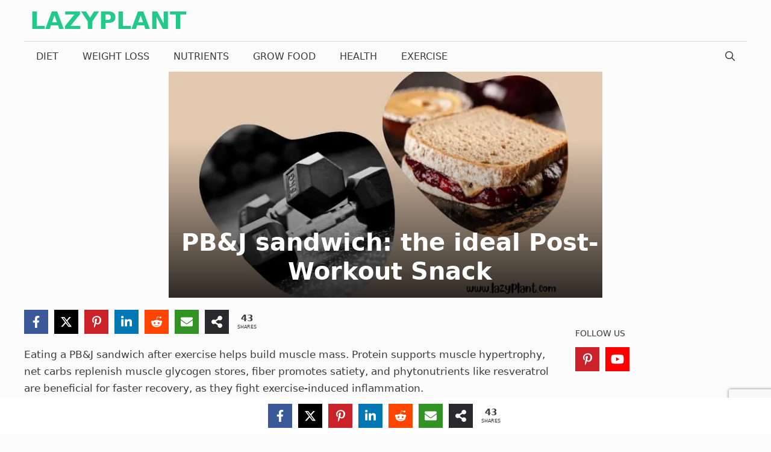

--- FILE ---
content_type: text/html; charset=UTF-8
request_url: https://lazyplant.com/pbj-exercise/
body_size: 46584
content:
<!DOCTYPE html><html lang="en-US"><head><meta charset="UTF-8"/>
<script>var __ezHttpConsent={setByCat:function(src,tagType,attributes,category,force,customSetScriptFn=null){var setScript=function(){if(force||window.ezTcfConsent[category]){if(typeof customSetScriptFn==='function'){customSetScriptFn();}else{var scriptElement=document.createElement(tagType);scriptElement.src=src;attributes.forEach(function(attr){for(var key in attr){if(attr.hasOwnProperty(key)){scriptElement.setAttribute(key,attr[key]);}}});var firstScript=document.getElementsByTagName(tagType)[0];firstScript.parentNode.insertBefore(scriptElement,firstScript);}}};if(force||(window.ezTcfConsent&&window.ezTcfConsent.loaded)){setScript();}else if(typeof getEzConsentData==="function"){getEzConsentData().then(function(ezTcfConsent){if(ezTcfConsent&&ezTcfConsent.loaded){setScript();}else{console.error("cannot get ez consent data");force=true;setScript();}});}else{force=true;setScript();console.error("getEzConsentData is not a function");}},};</script>
<script>var ezTcfConsent=window.ezTcfConsent?window.ezTcfConsent:{loaded:false,store_info:false,develop_and_improve_services:false,measure_ad_performance:false,measure_content_performance:false,select_basic_ads:false,create_ad_profile:false,select_personalized_ads:false,create_content_profile:false,select_personalized_content:false,understand_audiences:false,use_limited_data_to_select_content:false,};function getEzConsentData(){return new Promise(function(resolve){document.addEventListener("ezConsentEvent",function(event){var ezTcfConsent=event.detail.ezTcfConsent;resolve(ezTcfConsent);});});}</script>
<script>if(typeof _setEzCookies!=='function'){function _setEzCookies(ezConsentData){var cookies=window.ezCookieQueue;for(var i=0;i<cookies.length;i++){var cookie=cookies[i];if(ezConsentData&&ezConsentData.loaded&&ezConsentData[cookie.tcfCategory]){document.cookie=cookie.name+"="+cookie.value;}}}}
window.ezCookieQueue=window.ezCookieQueue||[];if(typeof addEzCookies!=='function'){function addEzCookies(arr){window.ezCookieQueue=[...window.ezCookieQueue,...arr];}}
addEzCookies([{name:"ezoab_325620",value:"mod206; Path=/; Domain=lazyplant.com; Max-Age=7200",tcfCategory:"store_info",isEzoic:"true",},{name:"ezosuibasgeneris-1",value:"14ff61d8-1125-4bba-5980-b3cd3b6a2cc1; Path=/; Domain=lazyplant.com; Expires=Fri, 15 Jan 2027 20:16:58 UTC; Secure; SameSite=None",tcfCategory:"understand_audiences",isEzoic:"true",}]);if(window.ezTcfConsent&&window.ezTcfConsent.loaded){_setEzCookies(window.ezTcfConsent);}else if(typeof getEzConsentData==="function"){getEzConsentData().then(function(ezTcfConsent){if(ezTcfConsent&&ezTcfConsent.loaded){_setEzCookies(window.ezTcfConsent);}else{console.error("cannot get ez consent data");_setEzCookies(window.ezTcfConsent);}});}else{console.error("getEzConsentData is not a function");_setEzCookies(window.ezTcfConsent);}</script><script type="text/javascript" data-ezscrex='false' data-cfasync='false'>window._ezaq = Object.assign({"edge_cache_status":13,"edge_response_time":171,"url":"https://lazyplant.com/pbj-exercise/"}, typeof window._ezaq !== "undefined" ? window._ezaq : {});</script><script type="text/javascript" data-ezscrex='false' data-cfasync='false'>window._ezaq = Object.assign({"ab_test_id":"mod206"}, typeof window._ezaq !== "undefined" ? window._ezaq : {});window.__ez=window.__ez||{};window.__ez.tf={"vaffa":"true"};</script><script type="text/javascript" data-ezscrex='false' data-cfasync='false'>window.ezDisableAds = true;</script>
<script data-ezscrex='false' data-cfasync='false' data-pagespeed-no-defer>var __ez=__ez||{};__ez.stms=Date.now();__ez.evt={};__ez.script={};__ez.ck=__ez.ck||{};__ez.template={};__ez.template.isOrig=true;window.__ezScriptHost="//www.ezojs.com";__ez.queue=__ez.queue||function(){var e=0,i=0,t=[],n=!1,o=[],r=[],s=!0,a=function(e,i,n,o,r,s,a){var l=arguments.length>7&&void 0!==arguments[7]?arguments[7]:window,d=this;this.name=e,this.funcName=i,this.parameters=null===n?null:w(n)?n:[n],this.isBlock=o,this.blockedBy=r,this.deleteWhenComplete=s,this.isError=!1,this.isComplete=!1,this.isInitialized=!1,this.proceedIfError=a,this.fWindow=l,this.isTimeDelay=!1,this.process=function(){f("... func = "+e),d.isInitialized=!0,d.isComplete=!0,f("... func.apply: "+e);var i=d.funcName.split("."),n=null,o=this.fWindow||window;i.length>3||(n=3===i.length?o[i[0]][i[1]][i[2]]:2===i.length?o[i[0]][i[1]]:o[d.funcName]),null!=n&&n.apply(null,this.parameters),!0===d.deleteWhenComplete&&delete t[e],!0===d.isBlock&&(f("----- F'D: "+d.name),m())}},l=function(e,i,t,n,o,r,s){var a=arguments.length>7&&void 0!==arguments[7]?arguments[7]:window,l=this;this.name=e,this.path=i,this.async=o,this.defer=r,this.isBlock=t,this.blockedBy=n,this.isInitialized=!1,this.isError=!1,this.isComplete=!1,this.proceedIfError=s,this.fWindow=a,this.isTimeDelay=!1,this.isPath=function(e){return"/"===e[0]&&"/"!==e[1]},this.getSrc=function(e){return void 0!==window.__ezScriptHost&&this.isPath(e)&&"banger.js"!==this.name?window.__ezScriptHost+e:e},this.process=function(){l.isInitialized=!0,f("... file = "+e);var i=this.fWindow?this.fWindow.document:document,t=i.createElement("script");t.src=this.getSrc(this.path),!0===o?t.async=!0:!0===r&&(t.defer=!0),t.onerror=function(){var e={url:window.location.href,name:l.name,path:l.path,user_agent:window.navigator.userAgent};"undefined"!=typeof _ezaq&&(e.pageview_id=_ezaq.page_view_id);var i=encodeURIComponent(JSON.stringify(e)),t=new XMLHttpRequest;t.open("GET","//g.ezoic.net/ezqlog?d="+i,!0),t.send(),f("----- ERR'D: "+l.name),l.isError=!0,!0===l.isBlock&&m()},t.onreadystatechange=t.onload=function(){var e=t.readyState;f("----- F'D: "+l.name),e&&!/loaded|complete/.test(e)||(l.isComplete=!0,!0===l.isBlock&&m())},i.getElementsByTagName("head")[0].appendChild(t)}},d=function(e,i){this.name=e,this.path="",this.async=!1,this.defer=!1,this.isBlock=!1,this.blockedBy=[],this.isInitialized=!0,this.isError=!1,this.isComplete=i,this.proceedIfError=!1,this.isTimeDelay=!1,this.process=function(){}};function c(e,i,n,s,a,d,c,u,f){var m=new l(e,i,n,s,a,d,c,f);!0===u?o[e]=m:r[e]=m,t[e]=m,h(m)}function h(e){!0!==u(e)&&0!=s&&e.process()}function u(e){if(!0===e.isTimeDelay&&!1===n)return f(e.name+" blocked = TIME DELAY!"),!0;if(w(e.blockedBy))for(var i=0;i<e.blockedBy.length;i++){var o=e.blockedBy[i];if(!1===t.hasOwnProperty(o))return f(e.name+" blocked = "+o),!0;if(!0===e.proceedIfError&&!0===t[o].isError)return!1;if(!1===t[o].isComplete)return f(e.name+" blocked = "+o),!0}return!1}function f(e){var i=window.location.href,t=new RegExp("[?&]ezq=([^&#]*)","i").exec(i);"1"===(t?t[1]:null)&&console.debug(e)}function m(){++e>200||(f("let's go"),p(o),p(r))}function p(e){for(var i in e)if(!1!==e.hasOwnProperty(i)){var t=e[i];!0===t.isComplete||u(t)||!0===t.isInitialized||!0===t.isError?!0===t.isError?f(t.name+": error"):!0===t.isComplete?f(t.name+": complete already"):!0===t.isInitialized&&f(t.name+": initialized already"):t.process()}}function w(e){return"[object Array]"==Object.prototype.toString.call(e)}return window.addEventListener("load",(function(){setTimeout((function(){n=!0,f("TDELAY -----"),m()}),5e3)}),!1),{addFile:c,addFileOnce:function(e,i,n,o,r,s,a,l,d){t[e]||c(e,i,n,o,r,s,a,l,d)},addDelayFile:function(e,i){var n=new l(e,i,!1,[],!1,!1,!0);n.isTimeDelay=!0,f(e+" ...  FILE! TDELAY"),r[e]=n,t[e]=n,h(n)},addFunc:function(e,n,s,l,d,c,u,f,m,p){!0===c&&(e=e+"_"+i++);var w=new a(e,n,s,l,d,u,f,p);!0===m?o[e]=w:r[e]=w,t[e]=w,h(w)},addDelayFunc:function(e,i,n){var o=new a(e,i,n,!1,[],!0,!0);o.isTimeDelay=!0,f(e+" ...  FUNCTION! TDELAY"),r[e]=o,t[e]=o,h(o)},items:t,processAll:m,setallowLoad:function(e){s=e},markLoaded:function(e){if(e&&0!==e.length){if(e in t){var i=t[e];!0===i.isComplete?f(i.name+" "+e+": error loaded duplicate"):(i.isComplete=!0,i.isInitialized=!0)}else t[e]=new d(e,!0);f("markLoaded dummyfile: "+t[e].name)}},logWhatsBlocked:function(){for(var e in t)!1!==t.hasOwnProperty(e)&&u(t[e])}}}();__ez.evt.add=function(e,t,n){e.addEventListener?e.addEventListener(t,n,!1):e.attachEvent?e.attachEvent("on"+t,n):e["on"+t]=n()},__ez.evt.remove=function(e,t,n){e.removeEventListener?e.removeEventListener(t,n,!1):e.detachEvent?e.detachEvent("on"+t,n):delete e["on"+t]};__ez.script.add=function(e){var t=document.createElement("script");t.src=e,t.async=!0,t.type="text/javascript",document.getElementsByTagName("head")[0].appendChild(t)};__ez.dot=__ez.dot||{};__ez.queue.addFileOnce('/detroitchicago/boise.js', '/detroitchicago/boise.js?gcb=195-7&cb=5', true, [], true, false, true, false);__ez.queue.addFileOnce('/parsonsmaize/abilene.js', '/parsonsmaize/abilene.js?gcb=195-7&cb=b20dfef28c', true, [], true, false, true, false);__ez.queue.addFileOnce('/parsonsmaize/mulvane.js', '/parsonsmaize/mulvane.js?gcb=195-7&cb=e75e48eec0', true, ['/parsonsmaize/abilene.js'], true, false, true, false);__ez.queue.addFileOnce('/detroitchicago/birmingham.js', '/detroitchicago/birmingham.js?gcb=195-7&cb=539c47377c', true, ['/parsonsmaize/abilene.js'], true, false, true, false);</script>
<script data-ezscrex="false" type="text/javascript" data-cfasync="false">window._ezaq = Object.assign({"ad_cache_level":0,"adpicker_placement_cnt":0,"ai_placeholder_cache_level":0,"ai_placeholder_placement_cnt":-1,"article_category":"Exercise","author":"VeganGuy","domain":"lazyplant.com","domain_id":325620,"ezcache_level":2,"ezcache_skip_code":0,"has_bad_image":0,"has_bad_words":0,"is_sitespeed":0,"lt_cache_level":0,"publish_date":"2023-03-15","response_size":276806,"response_size_orig":271008,"response_time_orig":143,"template_id":5,"url":"https://lazyplant.com/pbj-exercise/","word_count":0,"worst_bad_word_level":0}, typeof window._ezaq !== "undefined" ? window._ezaq : {});__ez.queue.markLoaded('ezaqBaseReady');</script>
<script type='text/javascript' data-ezscrex='false' data-cfasync='false'>
window.ezAnalyticsStatic = true;

function analyticsAddScript(script) {
	var ezDynamic = document.createElement('script');
	ezDynamic.type = 'text/javascript';
	ezDynamic.innerHTML = script;
	document.head.appendChild(ezDynamic);
}
function getCookiesWithPrefix() {
    var allCookies = document.cookie.split(';');
    var cookiesWithPrefix = {};

    for (var i = 0; i < allCookies.length; i++) {
        var cookie = allCookies[i].trim();

        for (var j = 0; j < arguments.length; j++) {
            var prefix = arguments[j];
            if (cookie.indexOf(prefix) === 0) {
                var cookieParts = cookie.split('=');
                var cookieName = cookieParts[0];
                var cookieValue = cookieParts.slice(1).join('=');
                cookiesWithPrefix[cookieName] = decodeURIComponent(cookieValue);
                break; // Once matched, no need to check other prefixes
            }
        }
    }

    return cookiesWithPrefix;
}
function productAnalytics() {
	var d = {"pr":[6],"omd5":"f990785a27afbc250686fd12f229e0b0","nar":"risk score"};
	d.u = _ezaq.url;
	d.p = _ezaq.page_view_id;
	d.v = _ezaq.visit_uuid;
	d.ab = _ezaq.ab_test_id;
	d.e = JSON.stringify(_ezaq);
	d.ref = document.referrer;
	d.c = getCookiesWithPrefix('active_template', 'ez', 'lp_');
	if(typeof ez_utmParams !== 'undefined') {
		d.utm = ez_utmParams;
	}

	var dataText = JSON.stringify(d);
	var xhr = new XMLHttpRequest();
	xhr.open('POST','/ezais/analytics?cb=1', true);
	xhr.onload = function () {
		if (xhr.status!=200) {
            return;
		}

        if(document.readyState !== 'loading') {
            analyticsAddScript(xhr.response);
            return;
        }

        var eventFunc = function() {
            if(document.readyState === 'loading') {
                return;
            }
            document.removeEventListener('readystatechange', eventFunc, false);
            analyticsAddScript(xhr.response);
        };

        document.addEventListener('readystatechange', eventFunc, false);
	};
	xhr.setRequestHeader('Content-Type','text/plain');
	xhr.send(dataText);
}
__ez.queue.addFunc("productAnalytics", "productAnalytics", null, true, ['ezaqBaseReady'], false, false, false, true);
</script><base href="https://lazyplant.com/pbj-exercise/"/>
	
	<meta name="robots" content="index, follow, max-image-preview:large, max-snippet:-1, max-video-preview:-1"/>
	<style>img:is([sizes="auto" i], [sizes^="auto," i]) { contain-intrinsic-size: 3000px 1500px }</style>
	<meta name="viewport" content="width=device-width, initial-scale=1"/>
	<!-- This site is optimized with the Yoast SEO plugin v26.6 - https://yoast.com/wordpress/plugins/seo/ -->
	<title>PB&amp;J sandwich: the ideal Post-Workout Snack - LazyPlant</title>
	<meta name="description" content="Eating a PB&amp;J sandwich after exercise helps build muscle mass. It&#39;s packed with carbs, protein, fiber, healthy fat, minerals &amp; phytonutrients"/>
	<link rel="canonical" href="https://lazyplant.com/pbj-exercise/"/>
	<meta property="og:locale" content="en_US"/>
	<meta property="og:type" content="article"/>
	<meta property="og:title" content="PB&amp;J sandwich: the ideal Post-Workout Snack - LazyPlant"/>
	<meta property="og:description" content="Eating a PB&amp;J sandwich after exercise helps build muscle mass. It&#39;s packed with carbs, protein, fiber, healthy fat, minerals &amp; phytonutrients"/>
	<meta property="og:url" content="https://lazyplant.com/pbj-exercise/"/>
	<meta property="og:site_name" content="LazyPlant"/>
	<meta property="article:published_time" content="2023-03-15T22:21:09+00:00"/>
	<meta property="article:modified_time" content="2024-05-08T07:24:18+00:00"/>
	<meta property="og:image" content="https://lazyplant.com/wp-content/uploads/2023/03/pbj-after-exercise.jpg"/>
	<meta property="og:image:width" content="750"/>
	<meta property="og:image:height" content="422"/>
	<meta property="og:image:type" content="image/jpeg"/>
	<meta name="author" content="VeganGuy"/>
	<meta name="twitter:card" content="summary_large_image"/>
	<meta name="twitter:label1" content="Written by"/>
	<meta name="twitter:data1" content="VeganGuy"/>
	<meta name="twitter:label2" content="Est. reading time"/>
	<meta name="twitter:data2" content="12 minutes"/>
	<script type="application/ld+json" class="yoast-schema-graph">{"@context":"https://schema.org","@graph":[{"@type":"Article","@id":"https://lazyplant.com/pbj-exercise/#article","isPartOf":{"@id":"https://lazyplant.com/pbj-exercise/"},"author":{"name":"VeganGuy","@id":"https://lazyplant.com/#/schema/person/df3e8f1fdc5f5507c3b8d04d3729fe46"},"headline":"PB&amp;J sandwich: the ideal Post-Workout Snack","datePublished":"2023-03-15T22:21:09+00:00","dateModified":"2024-05-08T07:24:18+00:00","mainEntityOfPage":{"@id":"https://lazyplant.com/pbj-exercise/"},"wordCount":2303,"publisher":{"@id":"https://lazyplant.com/#/schema/person/df3e8f1fdc5f5507c3b8d04d3729fe46"},"image":{"@id":"https://lazyplant.com/pbj-exercise/#primaryimage"},"thumbnailUrl":"https://lazyplant.com/wp-content/uploads/2023/03/pbj-after-exercise.jpg","keywords":["muscle","peanuts"],"articleSection":["Exercise"],"inLanguage":"en-US"},{"@type":"WebPage","@id":"https://lazyplant.com/pbj-exercise/","url":"https://lazyplant.com/pbj-exercise/","name":"PB&amp;J sandwich: the ideal Post-Workout Snack - LazyPlant","isPartOf":{"@id":"https://lazyplant.com/#website"},"primaryImageOfPage":{"@id":"https://lazyplant.com/pbj-exercise/#primaryimage"},"image":{"@id":"https://lazyplant.com/pbj-exercise/#primaryimage"},"thumbnailUrl":"https://lazyplant.com/wp-content/uploads/2023/03/pbj-after-exercise.jpg","datePublished":"2023-03-15T22:21:09+00:00","dateModified":"2024-05-08T07:24:18+00:00","description":"Eating a PB&J sandwich after exercise helps build muscle mass. It's packed with carbs, protein, fiber, healthy fat, minerals & phytonutrients","breadcrumb":{"@id":"https://lazyplant.com/pbj-exercise/#breadcrumb"},"inLanguage":"en-US","potentialAction":[{"@type":"ReadAction","target":["https://lazyplant.com/pbj-exercise/"]}]},{"@type":"ImageObject","inLanguage":"en-US","@id":"https://lazyplant.com/pbj-exercise/#primaryimage","url":"https://lazyplant.com/wp-content/uploads/2023/03/pbj-after-exercise.jpg","contentUrl":"https://lazyplant.com/wp-content/uploads/2023/03/pbj-after-exercise.jpg","width":750,"height":422,"caption":"Is PB&J sandwich the perfect post-workout snack?"},{"@type":"BreadcrumbList","@id":"https://lazyplant.com/pbj-exercise/#breadcrumb","itemListElement":[{"@type":"ListItem","position":1,"name":"Home","item":"https://lazyplant.com/"},{"@type":"ListItem","position":2,"name":"PB&amp;J sandwich: the ideal Post-Workout Snack"}]},{"@type":"WebSite","@id":"https://lazyplant.com/#website","url":"https://lazyplant.com/","name":"LazyPlant","description":"The Mediterranean diet is praised as the best example of a healthy, plant-based eating style.","publisher":{"@id":"https://lazyplant.com/#/schema/person/df3e8f1fdc5f5507c3b8d04d3729fe46"},"potentialAction":[{"@type":"SearchAction","target":{"@type":"EntryPoint","urlTemplate":"https://lazyplant.com/?s={search_term_string}"},"query-input":{"@type":"PropertyValueSpecification","valueRequired":true,"valueName":"search_term_string"}}],"inLanguage":"en-US"},{"@type":["Person","Organization"],"@id":"https://lazyplant.com/#/schema/person/df3e8f1fdc5f5507c3b8d04d3729fe46","name":"VeganGuy","image":{"@type":"ImageObject","inLanguage":"en-US","@id":"https://lazyplant.com/#/schema/person/image/","url":"https://secure.gravatar.com/avatar/6a803832d63894ecaa67cff73c91b21f35865fe5214ea5276c8c666c15ff72a8?s=96&d=mm&r=g","contentUrl":"https://secure.gravatar.com/avatar/6a803832d63894ecaa67cff73c91b21f35865fe5214ea5276c8c666c15ff72a8?s=96&d=mm&r=g","caption":"VeganGuy"},"logo":{"@id":"https://lazyplant.com/#/schema/person/image/"}}]}</script>
	<!-- / Yoast SEO plugin. -->


<link rel="dns-prefetch" href="//stats.wp.com"/>
<link rel="dns-prefetch" href="//v0.wordpress.com"/>
<link rel="preconnect" href="//c0.wp.com"/>
<script>
window._wpemojiSettings = {"baseUrl":"https:\/\/s.w.org\/images\/core\/emoji\/16.0.1\/72x72\/","ext":".png","svgUrl":"https:\/\/s.w.org\/images\/core\/emoji\/16.0.1\/svg\/","svgExt":".svg","source":{"concatemoji":"https:\/\/lazyplant.com\/wp-includes\/js\/wp-emoji-release.min.js?ver=6.8.3"}};
/*! This file is auto-generated */
!function(s,n){var o,i,e;function c(e){try{var t={supportTests:e,timestamp:(new Date).valueOf()};sessionStorage.setItem(o,JSON.stringify(t))}catch(e){}}function p(e,t,n){e.clearRect(0,0,e.canvas.width,e.canvas.height),e.fillText(t,0,0);var t=new Uint32Array(e.getImageData(0,0,e.canvas.width,e.canvas.height).data),a=(e.clearRect(0,0,e.canvas.width,e.canvas.height),e.fillText(n,0,0),new Uint32Array(e.getImageData(0,0,e.canvas.width,e.canvas.height).data));return t.every(function(e,t){return e===a[t]})}function u(e,t){e.clearRect(0,0,e.canvas.width,e.canvas.height),e.fillText(t,0,0);for(var n=e.getImageData(16,16,1,1),a=0;a<n.data.length;a++)if(0!==n.data[a])return!1;return!0}function f(e,t,n,a){switch(t){case"flag":return n(e,"\ud83c\udff3\ufe0f\u200d\u26a7\ufe0f","\ud83c\udff3\ufe0f\u200b\u26a7\ufe0f")?!1:!n(e,"\ud83c\udde8\ud83c\uddf6","\ud83c\udde8\u200b\ud83c\uddf6")&&!n(e,"\ud83c\udff4\udb40\udc67\udb40\udc62\udb40\udc65\udb40\udc6e\udb40\udc67\udb40\udc7f","\ud83c\udff4\u200b\udb40\udc67\u200b\udb40\udc62\u200b\udb40\udc65\u200b\udb40\udc6e\u200b\udb40\udc67\u200b\udb40\udc7f");case"emoji":return!a(e,"\ud83e\udedf")}return!1}function g(e,t,n,a){var r="undefined"!=typeof WorkerGlobalScope&&self instanceof WorkerGlobalScope?new OffscreenCanvas(300,150):s.createElement("canvas"),o=r.getContext("2d",{willReadFrequently:!0}),i=(o.textBaseline="top",o.font="600 32px Arial",{});return e.forEach(function(e){i[e]=t(o,e,n,a)}),i}function t(e){var t=s.createElement("script");t.src=e,t.defer=!0,s.head.appendChild(t)}"undefined"!=typeof Promise&&(o="wpEmojiSettingsSupports",i=["flag","emoji"],n.supports={everything:!0,everythingExceptFlag:!0},e=new Promise(function(e){s.addEventListener("DOMContentLoaded",e,{once:!0})}),new Promise(function(t){var n=function(){try{var e=JSON.parse(sessionStorage.getItem(o));if("object"==typeof e&&"number"==typeof e.timestamp&&(new Date).valueOf()<e.timestamp+604800&&"object"==typeof e.supportTests)return e.supportTests}catch(e){}return null}();if(!n){if("undefined"!=typeof Worker&&"undefined"!=typeof OffscreenCanvas&&"undefined"!=typeof URL&&URL.createObjectURL&&"undefined"!=typeof Blob)try{var e="postMessage("+g.toString()+"("+[JSON.stringify(i),f.toString(),p.toString(),u.toString()].join(",")+"));",a=new Blob([e],{type:"text/javascript"}),r=new Worker(URL.createObjectURL(a),{name:"wpTestEmojiSupports"});return void(r.onmessage=function(e){c(n=e.data),r.terminate(),t(n)})}catch(e){}c(n=g(i,f,p,u))}t(n)}).then(function(e){for(var t in e)n.supports[t]=e[t],n.supports.everything=n.supports.everything&&n.supports[t],"flag"!==t&&(n.supports.everythingExceptFlag=n.supports.everythingExceptFlag&&n.supports[t]);n.supports.everythingExceptFlag=n.supports.everythingExceptFlag&&!n.supports.flag,n.DOMReady=!1,n.readyCallback=function(){n.DOMReady=!0}}).then(function(){return e}).then(function(){var e;n.supports.everything||(n.readyCallback(),(e=n.source||{}).concatemoji?t(e.concatemoji):e.wpemoji&&e.twemoji&&(t(e.twemoji),t(e.wpemoji)))}))}((window,document),window._wpemojiSettings);
</script>
<style id="wp-emoji-styles-inline-css">

	img.wp-smiley, img.emoji {
		display: inline !important;
		border: none !important;
		box-shadow: none !important;
		height: 1em !important;
		width: 1em !important;
		margin: 0 0.07em !important;
		vertical-align: -0.1em !important;
		background: none !important;
		padding: 0 !important;
	}
</style>
<link rel="stylesheet" id="wp-block-library-css" href="https://c0.wp.com/c/6.8.3/wp-includes/css/dist/block-library/style.min.css" media="all"/>
<style id="classic-theme-styles-inline-css">
/*! This file is auto-generated */
.wp-block-button__link{color:#fff;background-color:#32373c;border-radius:9999px;box-shadow:none;text-decoration:none;padding:calc(.667em + 2px) calc(1.333em + 2px);font-size:1.125em}.wp-block-file__button{background:#32373c;color:#fff;text-decoration:none}
</style>
<link rel="stylesheet" id="mediaelement-css" href="https://c0.wp.com/c/6.8.3/wp-includes/js/mediaelement/mediaelementplayer-legacy.min.css" media="all"/>
<link rel="stylesheet" id="wp-mediaelement-css" href="https://c0.wp.com/c/6.8.3/wp-includes/js/mediaelement/wp-mediaelement.min.css" media="all"/>
<style id="jetpack-sharing-buttons-style-inline-css">
.jetpack-sharing-buttons__services-list{display:flex;flex-direction:row;flex-wrap:wrap;gap:0;list-style-type:none;margin:5px;padding:0}.jetpack-sharing-buttons__services-list.has-small-icon-size{font-size:12px}.jetpack-sharing-buttons__services-list.has-normal-icon-size{font-size:16px}.jetpack-sharing-buttons__services-list.has-large-icon-size{font-size:24px}.jetpack-sharing-buttons__services-list.has-huge-icon-size{font-size:36px}@media print{.jetpack-sharing-buttons__services-list{display:none!important}}.editor-styles-wrapper .wp-block-jetpack-sharing-buttons{gap:0;padding-inline-start:0}ul.jetpack-sharing-buttons__services-list.has-background{padding:1.25em 2.375em}
</style>
<style id="global-styles-inline-css">
:root{--wp--preset--aspect-ratio--square: 1;--wp--preset--aspect-ratio--4-3: 4/3;--wp--preset--aspect-ratio--3-4: 3/4;--wp--preset--aspect-ratio--3-2: 3/2;--wp--preset--aspect-ratio--2-3: 2/3;--wp--preset--aspect-ratio--16-9: 16/9;--wp--preset--aspect-ratio--9-16: 9/16;--wp--preset--color--black: #000000;--wp--preset--color--cyan-bluish-gray: #abb8c3;--wp--preset--color--white: #ffffff;--wp--preset--color--pale-pink: #f78da7;--wp--preset--color--vivid-red: #cf2e2e;--wp--preset--color--luminous-vivid-orange: #ff6900;--wp--preset--color--luminous-vivid-amber: #fcb900;--wp--preset--color--light-green-cyan: #7bdcb5;--wp--preset--color--vivid-green-cyan: #00d084;--wp--preset--color--pale-cyan-blue: #8ed1fc;--wp--preset--color--vivid-cyan-blue: #0693e3;--wp--preset--color--vivid-purple: #9b51e0;--wp--preset--color--contrast: var(--contrast);--wp--preset--color--contrast-2: var(--contrast-2);--wp--preset--color--contrast-3: var(--contrast-3);--wp--preset--color--base: var(--base);--wp--preset--color--base-2: var(--base-2);--wp--preset--color--base-3: var(--base-3);--wp--preset--color--accent: var(--accent);--wp--preset--gradient--vivid-cyan-blue-to-vivid-purple: linear-gradient(135deg,rgba(6,147,227,1) 0%,rgb(155,81,224) 100%);--wp--preset--gradient--light-green-cyan-to-vivid-green-cyan: linear-gradient(135deg,rgb(122,220,180) 0%,rgb(0,208,130) 100%);--wp--preset--gradient--luminous-vivid-amber-to-luminous-vivid-orange: linear-gradient(135deg,rgba(252,185,0,1) 0%,rgba(255,105,0,1) 100%);--wp--preset--gradient--luminous-vivid-orange-to-vivid-red: linear-gradient(135deg,rgba(255,105,0,1) 0%,rgb(207,46,46) 100%);--wp--preset--gradient--very-light-gray-to-cyan-bluish-gray: linear-gradient(135deg,rgb(238,238,238) 0%,rgb(169,184,195) 100%);--wp--preset--gradient--cool-to-warm-spectrum: linear-gradient(135deg,rgb(74,234,220) 0%,rgb(151,120,209) 20%,rgb(207,42,186) 40%,rgb(238,44,130) 60%,rgb(251,105,98) 80%,rgb(254,248,76) 100%);--wp--preset--gradient--blush-light-purple: linear-gradient(135deg,rgb(255,206,236) 0%,rgb(152,150,240) 100%);--wp--preset--gradient--blush-bordeaux: linear-gradient(135deg,rgb(254,205,165) 0%,rgb(254,45,45) 50%,rgb(107,0,62) 100%);--wp--preset--gradient--luminous-dusk: linear-gradient(135deg,rgb(255,203,112) 0%,rgb(199,81,192) 50%,rgb(65,88,208) 100%);--wp--preset--gradient--pale-ocean: linear-gradient(135deg,rgb(255,245,203) 0%,rgb(182,227,212) 50%,rgb(51,167,181) 100%);--wp--preset--gradient--electric-grass: linear-gradient(135deg,rgb(202,248,128) 0%,rgb(113,206,126) 100%);--wp--preset--gradient--midnight: linear-gradient(135deg,rgb(2,3,129) 0%,rgb(40,116,252) 100%);--wp--preset--font-size--small: 13px;--wp--preset--font-size--medium: 20px;--wp--preset--font-size--large: 36px;--wp--preset--font-size--x-large: 42px;--wp--preset--spacing--20: 0.44rem;--wp--preset--spacing--30: 0.67rem;--wp--preset--spacing--40: 1rem;--wp--preset--spacing--50: 1.5rem;--wp--preset--spacing--60: 2.25rem;--wp--preset--spacing--70: 3.38rem;--wp--preset--spacing--80: 5.06rem;--wp--preset--shadow--natural: 6px 6px 9px rgba(0, 0, 0, 0.2);--wp--preset--shadow--deep: 12px 12px 50px rgba(0, 0, 0, 0.4);--wp--preset--shadow--sharp: 6px 6px 0px rgba(0, 0, 0, 0.2);--wp--preset--shadow--outlined: 6px 6px 0px -3px rgba(255, 255, 255, 1), 6px 6px rgba(0, 0, 0, 1);--wp--preset--shadow--crisp: 6px 6px 0px rgba(0, 0, 0, 1);}:where(.is-layout-flex){gap: 0.5em;}:where(.is-layout-grid){gap: 0.5em;}body .is-layout-flex{display: flex;}.is-layout-flex{flex-wrap: wrap;align-items: center;}.is-layout-flex > :is(*, div){margin: 0;}body .is-layout-grid{display: grid;}.is-layout-grid > :is(*, div){margin: 0;}:where(.wp-block-columns.is-layout-flex){gap: 2em;}:where(.wp-block-columns.is-layout-grid){gap: 2em;}:where(.wp-block-post-template.is-layout-flex){gap: 1.25em;}:where(.wp-block-post-template.is-layout-grid){gap: 1.25em;}.has-black-color{color: var(--wp--preset--color--black) !important;}.has-cyan-bluish-gray-color{color: var(--wp--preset--color--cyan-bluish-gray) !important;}.has-white-color{color: var(--wp--preset--color--white) !important;}.has-pale-pink-color{color: var(--wp--preset--color--pale-pink) !important;}.has-vivid-red-color{color: var(--wp--preset--color--vivid-red) !important;}.has-luminous-vivid-orange-color{color: var(--wp--preset--color--luminous-vivid-orange) !important;}.has-luminous-vivid-amber-color{color: var(--wp--preset--color--luminous-vivid-amber) !important;}.has-light-green-cyan-color{color: var(--wp--preset--color--light-green-cyan) !important;}.has-vivid-green-cyan-color{color: var(--wp--preset--color--vivid-green-cyan) !important;}.has-pale-cyan-blue-color{color: var(--wp--preset--color--pale-cyan-blue) !important;}.has-vivid-cyan-blue-color{color: var(--wp--preset--color--vivid-cyan-blue) !important;}.has-vivid-purple-color{color: var(--wp--preset--color--vivid-purple) !important;}.has-black-background-color{background-color: var(--wp--preset--color--black) !important;}.has-cyan-bluish-gray-background-color{background-color: var(--wp--preset--color--cyan-bluish-gray) !important;}.has-white-background-color{background-color: var(--wp--preset--color--white) !important;}.has-pale-pink-background-color{background-color: var(--wp--preset--color--pale-pink) !important;}.has-vivid-red-background-color{background-color: var(--wp--preset--color--vivid-red) !important;}.has-luminous-vivid-orange-background-color{background-color: var(--wp--preset--color--luminous-vivid-orange) !important;}.has-luminous-vivid-amber-background-color{background-color: var(--wp--preset--color--luminous-vivid-amber) !important;}.has-light-green-cyan-background-color{background-color: var(--wp--preset--color--light-green-cyan) !important;}.has-vivid-green-cyan-background-color{background-color: var(--wp--preset--color--vivid-green-cyan) !important;}.has-pale-cyan-blue-background-color{background-color: var(--wp--preset--color--pale-cyan-blue) !important;}.has-vivid-cyan-blue-background-color{background-color: var(--wp--preset--color--vivid-cyan-blue) !important;}.has-vivid-purple-background-color{background-color: var(--wp--preset--color--vivid-purple) !important;}.has-black-border-color{border-color: var(--wp--preset--color--black) !important;}.has-cyan-bluish-gray-border-color{border-color: var(--wp--preset--color--cyan-bluish-gray) !important;}.has-white-border-color{border-color: var(--wp--preset--color--white) !important;}.has-pale-pink-border-color{border-color: var(--wp--preset--color--pale-pink) !important;}.has-vivid-red-border-color{border-color: var(--wp--preset--color--vivid-red) !important;}.has-luminous-vivid-orange-border-color{border-color: var(--wp--preset--color--luminous-vivid-orange) !important;}.has-luminous-vivid-amber-border-color{border-color: var(--wp--preset--color--luminous-vivid-amber) !important;}.has-light-green-cyan-border-color{border-color: var(--wp--preset--color--light-green-cyan) !important;}.has-vivid-green-cyan-border-color{border-color: var(--wp--preset--color--vivid-green-cyan) !important;}.has-pale-cyan-blue-border-color{border-color: var(--wp--preset--color--pale-cyan-blue) !important;}.has-vivid-cyan-blue-border-color{border-color: var(--wp--preset--color--vivid-cyan-blue) !important;}.has-vivid-purple-border-color{border-color: var(--wp--preset--color--vivid-purple) !important;}.has-vivid-cyan-blue-to-vivid-purple-gradient-background{background: var(--wp--preset--gradient--vivid-cyan-blue-to-vivid-purple) !important;}.has-light-green-cyan-to-vivid-green-cyan-gradient-background{background: var(--wp--preset--gradient--light-green-cyan-to-vivid-green-cyan) !important;}.has-luminous-vivid-amber-to-luminous-vivid-orange-gradient-background{background: var(--wp--preset--gradient--luminous-vivid-amber-to-luminous-vivid-orange) !important;}.has-luminous-vivid-orange-to-vivid-red-gradient-background{background: var(--wp--preset--gradient--luminous-vivid-orange-to-vivid-red) !important;}.has-very-light-gray-to-cyan-bluish-gray-gradient-background{background: var(--wp--preset--gradient--very-light-gray-to-cyan-bluish-gray) !important;}.has-cool-to-warm-spectrum-gradient-background{background: var(--wp--preset--gradient--cool-to-warm-spectrum) !important;}.has-blush-light-purple-gradient-background{background: var(--wp--preset--gradient--blush-light-purple) !important;}.has-blush-bordeaux-gradient-background{background: var(--wp--preset--gradient--blush-bordeaux) !important;}.has-luminous-dusk-gradient-background{background: var(--wp--preset--gradient--luminous-dusk) !important;}.has-pale-ocean-gradient-background{background: var(--wp--preset--gradient--pale-ocean) !important;}.has-electric-grass-gradient-background{background: var(--wp--preset--gradient--electric-grass) !important;}.has-midnight-gradient-background{background: var(--wp--preset--gradient--midnight) !important;}.has-small-font-size{font-size: var(--wp--preset--font-size--small) !important;}.has-medium-font-size{font-size: var(--wp--preset--font-size--medium) !important;}.has-large-font-size{font-size: var(--wp--preset--font-size--large) !important;}.has-x-large-font-size{font-size: var(--wp--preset--font-size--x-large) !important;}
:where(.wp-block-post-template.is-layout-flex){gap: 1.25em;}:where(.wp-block-post-template.is-layout-grid){gap: 1.25em;}
:where(.wp-block-columns.is-layout-flex){gap: 2em;}:where(.wp-block-columns.is-layout-grid){gap: 2em;}
:root :where(.wp-block-pullquote){font-size: 1.5em;line-height: 1.6;}
</style>
<link rel="stylesheet" id="novashare-css-css" href="https://lazyplant.com/wp-content/plugins/novashare/css/style.min.css?ver=1.5.3" media="all"/>
<style id="novashare-css-inline-css">
body .ns-pinterest-image{display:block;position:relative;margin:0;padding:0;line-height:0}figure>.ns-pinterest-image{height:100%;width:100%}body .wp-block-image .ns-pinterest-image+figcaption{display:block}body .ns-pinterest-image-button{opacity:0;transition:.3s;position:absolute;height:18px;max-height:18px;width:auto!important;padding:10px;cursor:pointer;background:#c92228;color:#fff;font-size:16px;line-height:18px;z-index:1;text-decoration:none;box-sizing:content-box;top:50%;left:50%;transform:translate(-50%,-50%)}body .ns-pinterest-image-button:hover{box-shadow:inset 0 0 0 50px rgba(0,0,0,0.1);}body .ns-pinterest-image-button:visited{color:#fff}body .ns-pinterest-image:hover .ns-pinterest-image-button{opacity:1}body .ns-pinterest-image-button svg{width:18px;height:18px;vertical-align:middle;pointer-events:none}.aligncenter .ns-pinterest-image{text-align:center}
</style>
<link rel="stylesheet" id="quiz-maker-css" href="https://lazyplant.com/wp-content/plugins/quiz-maker/public/css/quiz-maker-public.css?ver=6.7.0.90" media="all"/>
<link rel="stylesheet" id="wp-show-posts-css" href="https://lazyplant.com/wp-content/plugins/wp-show-posts/css/wp-show-posts-min.css?ver=1.1.6" media="all"/>
<link rel="stylesheet" id="lazy-load-videos-and-sticky-control-style-css" href="https://lazyplant.com/wp-content/plugins/lazy-load-videos-and-sticky-control/assets/css/llvasc-public.min.css?ver=3.0.0" media="all"/>
<link rel="stylesheet" id="lazy-load-videos-and-sticky-control-custom-css" href="https://lazyplant.com?llvasc-custom-css=1&amp;ver=3.0.0" media="all"/>
<link rel="stylesheet" id="generate-widget-areas-css" href="https://lazyplant.com/wp-content/themes/generatepress/assets/css/components/widget-areas.min.css?ver=3.6.1" media="all"/>
<link rel="stylesheet" id="generate-style-css" href="https://lazyplant.com/wp-content/themes/generatepress/assets/css/main.min.css?ver=3.6.1" media="all"/>
<style id="generate-style-inline-css">
body{background-color:#fbfbfb;color:#3a3a3a;}a{color:#23c98a;}a:hover, a:focus, a:active{color:#000000;}.wp-block-group__inner-container{max-width:1200px;margin-left:auto;margin-right:auto;}.site-header .header-image{width:20px;}.generate-back-to-top{font-size:20px;border-radius:3px;position:fixed;bottom:30px;right:30px;line-height:40px;width:40px;text-align:center;z-index:10;transition:opacity 300ms ease-in-out;opacity:0.1;transform:translateY(1000px);}.generate-back-to-top__show{opacity:1;transform:translateY(0);}.navigation-search{position:absolute;left:-99999px;pointer-events:none;visibility:hidden;z-index:20;width:100%;top:0;transition:opacity 100ms ease-in-out;opacity:0;}.navigation-search.nav-search-active{left:0;right:0;pointer-events:auto;visibility:visible;opacity:1;}.navigation-search input[type="search"]{outline:0;border:0;vertical-align:bottom;line-height:1;opacity:0.9;width:100%;z-index:20;border-radius:0;-webkit-appearance:none;height:60px;}.navigation-search input::-ms-clear{display:none;width:0;height:0;}.navigation-search input::-ms-reveal{display:none;width:0;height:0;}.navigation-search input::-webkit-search-decoration, .navigation-search input::-webkit-search-cancel-button, .navigation-search input::-webkit-search-results-button, .navigation-search input::-webkit-search-results-decoration{display:none;}.gen-sidebar-nav .navigation-search{top:auto;bottom:0;}:root{--contrast:#222222;--contrast-2:#575760;--contrast-3:#b2b2be;--base:#f0f0f0;--base-2:#f7f8f9;--base-3:#ffffff;--accent:#1e73be;}:root .has-contrast-color{color:var(--contrast);}:root .has-contrast-background-color{background-color:var(--contrast);}:root .has-contrast-2-color{color:var(--contrast-2);}:root .has-contrast-2-background-color{background-color:var(--contrast-2);}:root .has-contrast-3-color{color:var(--contrast-3);}:root .has-contrast-3-background-color{background-color:var(--contrast-3);}:root .has-base-color{color:var(--base);}:root .has-base-background-color{background-color:var(--base);}:root .has-base-2-color{color:var(--base-2);}:root .has-base-2-background-color{background-color:var(--base-2);}:root .has-base-3-color{color:var(--base-3);}:root .has-base-3-background-color{background-color:var(--base-3);}:root .has-accent-color{color:var(--accent);}:root .has-accent-background-color{background-color:var(--accent);}body, button, input, select, textarea{font-weight:400;font-size:17px;}body{line-height:1.7;}.main-title{font-weight:bold;text-transform:uppercase;font-size:40px;}.main-navigation a, .main-navigation .menu-toggle, .main-navigation .menu-bar-items{font-weight:300;text-transform:uppercase;font-size:16px;}.widget-title{font-weight:500;text-transform:uppercase;font-size:20px;}button:not(.menu-toggle),html input[type="button"],input[type="reset"],input[type="submit"],.button,.wp-block-button .wp-block-button__link{font-weight:500;text-transform:uppercase;font-size:14px;}h1{font-size:50px;}h2{font-weight:bold;font-size:30px;line-height:1.1;margin-bottom:35px;}@media (max-width: 1024px){h2{line-height:1.1;}}@media (max-width:768px){h2{line-height:1.1;}}h3{font-size:24px;}h4{font-weight:700;font-size:18px;}h2.entry-title{font-weight:bold;font-size:18px;}.top-bar{background-color:#000000;color:#ffffff;}.top-bar a{color:#ffffff;}.top-bar a:hover{color:#303030;}.site-header{background-color:rgba(255,255,255,0);color:#3a3a3a;}.site-header a{color:#3a3a3a;}.main-title a,.main-title a:hover{color:#23c98a;}.site-description{color:#757575;}.mobile-menu-control-wrapper .menu-toggle,.mobile-menu-control-wrapper .menu-toggle:hover,.mobile-menu-control-wrapper .menu-toggle:focus,.has-inline-mobile-toggle #site-navigation.toggled{background-color:rgba(0, 0, 0, 0.02);}.main-navigation,.main-navigation ul ul{background-color:rgba(255,255,255,0);}.main-navigation .main-nav ul li a, .main-navigation .menu-toggle, .main-navigation .menu-bar-items{color:#3a3a3a;}.main-navigation .main-nav ul li:not([class*="current-menu-"]):hover > a, .main-navigation .main-nav ul li:not([class*="current-menu-"]):focus > a, .main-navigation .main-nav ul li.sfHover:not([class*="current-menu-"]) > a, .main-navigation .menu-bar-item:hover > a, .main-navigation .menu-bar-item.sfHover > a{color:#3a3a3a;background-color:rgba(255,84,129,0);}button.menu-toggle:hover,button.menu-toggle:focus{color:#3a3a3a;}.main-navigation .main-nav ul li[class*="current-menu-"] > a{color:#3a3a3a;background-color:rgba(63,63,63,0);}.navigation-search input[type="search"],.navigation-search input[type="search"]:active, .navigation-search input[type="search"]:focus, .main-navigation .main-nav ul li.search-item.active > a, .main-navigation .menu-bar-items .search-item.active > a{color:#3a3a3a;background-color:rgba(255,84,129,0);}.main-navigation ul ul{background-color:#3a3a3a;}.main-navigation .main-nav ul ul li a{color:#515151;}.main-navigation .main-nav ul ul li:not([class*="current-menu-"]):hover > a,.main-navigation .main-nav ul ul li:not([class*="current-menu-"]):focus > a, .main-navigation .main-nav ul ul li.sfHover:not([class*="current-menu-"]) > a{color:#7a8896;background-color:#4f4f4f;}.main-navigation .main-nav ul ul li[class*="current-menu-"] > a{color:#8f919e;background-color:#4f4f4f;}.separate-containers .inside-article, .separate-containers .comments-area, .separate-containers .page-header, .one-container .container, .separate-containers .paging-navigation, .inside-page-header{background-color:#fbfbfb;}.entry-title a{color:#23c98a;}.entry-title a:hover{color:#000000;}.entry-meta{color:#595959;}.entry-meta a{color:#595959;}.entry-meta a:hover{color:#222222;}h2{color:#23c98a;}h3{color:#23c98a;}.sidebar .widget{background-color:#fbfbfb;}.sidebar .widget .widget-title{color:#3a3a3a;}.footer-widgets{color:#3a3a3a;background-color:rgba(0,0,0,0);}.footer-widgets a{color:#23c98a;}.footer-widgets a:hover{color:#222222;}.footer-widgets .widget-title{color:#23c98a;}.site-info{color:#23c98a;background-color:rgba(34,34,34,0);}.site-info a{color:#0a0a0a;}.site-info a:hover{color:#606060;}.footer-bar .widget_nav_menu .current-menu-item a{color:#606060;}input[type="text"],input[type="email"],input[type="url"],input[type="password"],input[type="search"],input[type="tel"],input[type="number"],textarea,select{color:#666666;background-color:#fafafa;border-color:#cccccc;}input[type="text"]:focus,input[type="email"]:focus,input[type="url"]:focus,input[type="password"]:focus,input[type="search"]:focus,input[type="tel"]:focus,input[type="number"]:focus,textarea:focus,select:focus{color:#666666;background-color:#ffffff;border-color:#bfbfbf;}button,html input[type="button"],input[type="reset"],input[type="submit"],a.button,a.wp-block-button__link:not(.has-background){color:#ffffff;background-color:#23c98a;}button:hover,html input[type="button"]:hover,input[type="reset"]:hover,input[type="submit"]:hover,a.button:hover,button:focus,html input[type="button"]:focus,input[type="reset"]:focus,input[type="submit"]:focus,a.button:focus,a.wp-block-button__link:not(.has-background):active,a.wp-block-button__link:not(.has-background):focus,a.wp-block-button__link:not(.has-background):hover{color:#23c98a;background-color:#ffffff;}a.generate-back-to-top{background-color:rgba( 0,0,0,0.4 );color:#ffffff;}a.generate-back-to-top:hover,a.generate-back-to-top:focus{background-color:rgba( 0,0,0,0.6 );color:#ffffff;}:root{--gp-search-modal-bg-color:var(--base-3);--gp-search-modal-text-color:var(--contrast);--gp-search-modal-overlay-bg-color:rgba(0,0,0,0.2);}@media (max-width: 768px){.main-navigation .menu-bar-item:hover > a, .main-navigation .menu-bar-item.sfHover > a{background:none;color:#3a3a3a;}}.inside-top-bar{padding:10px;}.inside-top-bar.grid-container{max-width:1220px;}.inside-header{padding:10px;}.inside-header.grid-container{max-width:1220px;}.separate-containers .inside-article, .separate-containers .comments-area, .separate-containers .page-header, .separate-containers .paging-navigation, .one-container .site-content, .inside-page-header{padding:0px;}.site-main .wp-block-group__inner-container{padding:0px;}.separate-containers .paging-navigation{padding-top:20px;padding-bottom:20px;}.entry-content .alignwide, body:not(.no-sidebar) .entry-content .alignfull{margin-left:-0px;width:calc(100% + 0px);max-width:calc(100% + 0px);}.one-container.right-sidebar .site-main,.one-container.both-right .site-main{margin-right:0px;}.one-container.left-sidebar .site-main,.one-container.both-left .site-main{margin-left:0px;}.one-container.both-sidebars .site-main{margin:0px;}.one-container.archive .post:not(:last-child):not(.is-loop-template-item), .one-container.blog .post:not(:last-child):not(.is-loop-template-item){padding-bottom:0px;}.main-navigation .main-nav ul li a,.menu-toggle,.main-navigation .menu-bar-item > a{line-height:50px;}.navigation-search input[type="search"]{height:50px;}.rtl .menu-item-has-children .dropdown-menu-toggle{padding-left:20px;}.rtl .main-navigation .main-nav ul li.menu-item-has-children > a{padding-right:20px;}.widget-area .widget{padding:15px;}.footer-widgets-container.grid-container{max-width:1280px;}.inside-site-info{padding:20px;}.inside-site-info.grid-container{max-width:1240px;}@media (max-width:768px){.separate-containers .inside-article, .separate-containers .comments-area, .separate-containers .page-header, .separate-containers .paging-navigation, .one-container .site-content, .inside-page-header{padding:20px;}.site-main .wp-block-group__inner-container{padding:20px;}.inside-site-info{padding-right:10px;padding-left:10px;}.entry-content .alignwide, body:not(.no-sidebar) .entry-content .alignfull{margin-left:-20px;width:calc(100% + 40px);max-width:calc(100% + 40px);}.one-container .site-main .paging-navigation{margin-bottom:20px;}}/* End cached CSS */.is-right-sidebar{width:25%;}.is-left-sidebar{width:25%;}.site-content .content-area{width:75%;}@media (max-width: 768px){.main-navigation .menu-toggle,.sidebar-nav-mobile:not(#sticky-placeholder){display:block;}.main-navigation ul,.gen-sidebar-nav,.main-navigation:not(.slideout-navigation):not(.toggled) .main-nav > ul,.has-inline-mobile-toggle #site-navigation .inside-navigation > *:not(.navigation-search):not(.main-nav){display:none;}.nav-align-right .inside-navigation,.nav-align-center .inside-navigation{justify-content:space-between;}}
.dynamic-author-image-rounded{border-radius:100%;}.dynamic-featured-image, .dynamic-author-image{vertical-align:middle;}.one-container.blog .dynamic-content-template:not(:last-child), .one-container.archive .dynamic-content-template:not(:last-child){padding-bottom:0px;}.dynamic-entry-excerpt > p:last-child{margin-bottom:0px;}
</style>
<style id="generateblocks-inline-css">
.gb-block-image-f17c7357{margin-bottom:10px;text-align:center;}.gb-image-f17c7357{width:420px;vertical-align:middle;}.gb-block-image-57596df3{margin-bottom:10px;text-align:center;}.gb-image-57596df3{width:420px;vertical-align:middle;}.gb-block-image-9ca0395f{margin-bottom:4px;text-align:center;}.gb-image-9ca0395f{width:420px;vertical-align:middle;}.gb-block-image-a59b14fc{margin-bottom:4px;text-align:center;}.gb-image-a59b14fc{width:420px;vertical-align:middle;}.gb-block-image-21df622d{margin-bottom:10px;text-align:center;}.gb-image-21df622d{width:420px;vertical-align:middle;}.gb-container-9f6a5e14{text-align:center;}.gb-container-e8aeea56{text-align:center;margin-top:0em;margin-bottom:0em;margin-left:-5em;color:#ffffff;background-image:url(https://lazyplant.com/wp-content/uploads/2023/03/pbj-after-exercise.jpg);background-repeat:no-repeat;background-position:center center;background-size:cover;position:relative;overflow:hidden;max-width:720px;margin-left:auto;margin-right:auto;}.gb-container-e8aeea56:after{content:"";background-image:linear-gradient(360deg, rgba(0, 0, 0, 0.8), rgba(0, 0, 0, 0) 70%);z-index:0;position:absolute;top:0;right:0;bottom:0;left:0;pointer-events:none;}.gb-container-e8aeea56 > .gb-inside-container{padding:36% 0% 0% 2%;max-width:720px;margin-left:auto;margin-right:auto;z-index:1;position:relative;}.gb-grid-wrapper > .gb-grid-column-e8aeea56 > .gb-container{display:flex;flex-direction:column;height:100%;}.gb-container-e8aeea56.gb-has-dynamic-bg{background-image:var(--background-url);}.gb-container-e8aeea56.gb-no-dynamic-bg{background-image:none;}.gb-container-aadd0a6f > .gb-inside-container{padding:0;}.gb-grid-wrapper > .gb-grid-column-aadd0a6f > .gb-container{display:flex;flex-direction:column;height:100%;}.gb-container-59edc08b{min-height:120px;background-color:#000000;color:#ffffff;position:relative;overflow:hidden;}.gb-container-59edc08b:before{content:"";background-image:url(https://lazyplant.com/wp-content/uploads/2023/03/hot-eat-nutella-for-weight-loss.jpg);background-repeat:no-repeat;background-position:center center;background-size:cover;z-index:0;position:absolute;top:0;right:0;bottom:0;left:0;transition:inherit;pointer-events:none;opacity:0.4;}.gb-container-59edc08b > .gb-inside-container{padding:0 0 30px;z-index:1;position:relative;}.gb-container-59edc08b a{color:#ffffff;}.gb-container-59edc08b a:hover{color:#e3e3e3;}.gb-grid-wrapper > .gb-grid-column-59edc08b{width:50%;}.gb-grid-wrapper > .gb-grid-column-59edc08b > .gb-container{display:flex;flex-direction:column;height:100%;}.gb-container-59edc08b.gb-has-dynamic-bg:before{background-image:var(--background-url);}.gb-container-59edc08b.gb-no-dynamic-bg:before{background-image:none;}.gb-container-993a41e4{min-height:120px;text-align:right;background-color:#000000;color:#ffffff;position:relative;overflow:hidden;}.gb-container-993a41e4:before{content:"";background-image:url(https://lazyplant.com/wp-content/uploads/2024/03/eat-strawberries-for-sleep.jpg);background-repeat:no-repeat;background-position:center center;background-size:cover;z-index:0;position:absolute;top:0;right:0;bottom:0;left:0;transition:inherit;pointer-events:none;opacity:0.4;}.gb-container-993a41e4 > .gb-inside-container{padding:0 0 30px;z-index:1;position:relative;}.gb-container-993a41e4 a{color:#ffffff;}.gb-container-993a41e4 a:hover{color:#e3e3e3;}.gb-grid-wrapper > .gb-grid-column-993a41e4{width:50%;}.gb-grid-wrapper > .gb-grid-column-993a41e4 > .gb-container{display:flex;flex-direction:column;height:100%;}.gb-container-993a41e4.gb-has-dynamic-bg:before{background-image:var(--background-url);}.gb-container-993a41e4.gb-no-dynamic-bg:before{background-image:none;}h1.gb-headline-f7e42ae5{font-size:40px;font-weight:bold;margin-bottom:20px;}p.gb-headline-8d3d4c12{display:inline-block;font-size:14px;text-transform:uppercase;padding:5px 10px;background-color:#ff1956;}h3.gb-headline-352592d1{font-size:24px;padding-right:20px;padding-left:20px;margin-bottom:0px;}p.gb-headline-49c8845f{display:inline-block;font-size:14px;text-transform:uppercase;padding:5px 10px;background-color:#ff1956;}h3.gb-headline-6ba8079e{font-size:24px;text-align:left;padding-right:20px;padding-left:20px;margin-bottom:0px;}.gb-grid-wrapper-fe8855c5{display:flex;flex-wrap:wrap;}.gb-grid-wrapper-fe8855c5 > .gb-grid-column{box-sizing:border-box;padding-left:0px;}@media (max-width: 767px) {.gb-grid-wrapper > .gb-grid-column-59edc08b{width:100%;}.gb-grid-wrapper > .gb-grid-column-993a41e4{width:100%;}}:root{--gb-container-width:1200px;}.gb-container .wp-block-image img{vertical-align:middle;}.gb-grid-wrapper .wp-block-image{margin-bottom:0;}.gb-highlight{background:none;}.gb-shape{line-height:0;}
</style>
<link rel="stylesheet" id="generate-blog-css" href="https://lazyplant.com/wp-content/plugins/gp-premium/blog/functions/css/style.min.css?ver=2.5.3" media="all"/>
<link rel="stylesheet" id="sib-front-css-css" href="https://lazyplant.com/wp-content/plugins/mailin/css/mailin-front.css?ver=6.8.3" media="all"/>
<script src="https://lazyplant.com/wp-content/plugins/novashare/js/novashare.min.js?ver=1.5.3" id="novashare-js-js"></script>
<script id="novashare-js-js-after">
document.addEventListener("DOMContentLoaded",function(){document.querySelectorAll("img.ns-pinterest-hidden-image").forEach(function(e){e.setAttribute("data-pin-me-only","1")})});
</script>
<script src="https://c0.wp.com/c/6.8.3/wp-includes/js/jquery/jquery.min.js" id="jquery-core-js"></script>
<script src="https://c0.wp.com/c/6.8.3/wp-includes/js/jquery/jquery-migrate.min.js" id="jquery-migrate-js"></script>
<script id="sib-front-js-js-extra">
var sibErrMsg = {"invalidMail":"Please fill out valid email address","requiredField":"Please fill out required fields","invalidDateFormat":"Please fill out valid date format","invalidSMSFormat":"Please fill out valid phone number"};
var ajax_sib_front_object = {"ajax_url":"https:\/\/lazyplant.com\/wp-admin\/admin-ajax.php","ajax_nonce":"345fb749b1","flag_url":"https:\/\/lazyplant.com\/wp-content\/plugins\/mailin\/img\/flags\/"};
</script>
<script src="https://lazyplant.com/wp-content/plugins/mailin/js/mailin-front.js?ver=1761888539" id="sib-front-js-js"></script>
<link rel="https://api.w.org/" href="https://lazyplant.com/wp-json/"/><link rel="alternate" title="JSON" type="application/json" href="https://lazyplant.com/wp-json/wp/v2/posts/43355"/><link rel="alternate" title="oEmbed (JSON)" type="application/json+oembed" href="https://lazyplant.com/wp-json/oembed/1.0/embed?url=https%3A%2F%2Flazyplant.com%2Fpbj-exercise%2F"/>
<link rel="alternate" title="oEmbed (XML)" type="text/xml+oembed" href="https://lazyplant.com/wp-json/oembed/1.0/embed?url=https%3A%2F%2Flazyplant.com%2Fpbj-exercise%2F&amp;format=xml"/>
	<style>img#wpstats{display:none}</style>
		<script type="text/javascript" src="https://cdn.brevo.com/js/sdk-loader.js" async=""></script>
<script type="text/javascript">
  window.Brevo = window.Brevo || [];
  window.Brevo.push(['init', {"client_key":"hna0egoku80khltstiabh9pm","email_id":null,"push":{"customDomain":"https:\/\/lazyplant.com\/wp-content\/plugins\/mailin\/"},"service_worker_url":"sw.js?key=${key}","frame_url":"brevo-frame.html"}]);
</script><!-- Global site tag (gtag.js) - Google Analytics -->
<script async="" src="https://www.googletagmanager.com/gtag/js?id=UA-41496380-2"></script>
<script>
  window.dataLayer = window.dataLayer || [];
  function gtag(){dataLayer.push(arguments);}
  gtag('js', new Date());
  gtag('config', 'UA-41496380-2');
</script>

<!-- Google Auto Ads -->
<script data-ad-client="ca-pub-3874795778441007" async="" src="https://pagead2.googlesyndication.com/pagead/js/adsbygoogle.js"></script>


<!-- Clarity tracking code for https://lazyplant.com --><script>    (function(c,l,a,r,i,t,y){        c[a]=c[a]||function(){(c[a].q=c[a].q||[]).push(arguments)};        t=l.createElement(r);t.async=1;t.src="https://www.clarity.ms/tag/"+i+"?ref=bwt";        y=l.getElementsByTagName(r)[0];y.parentNode.insertBefore(t,y);    })(window, document, "clarity", "script", "jqkkjv6z9p");</script><link rel="icon" href="https://lazyplant.com/wp-content/uploads/2020/03/cropped-broccoli-logo-32x32.png" sizes="32x32"/>
<link rel="icon" href="https://lazyplant.com/wp-content/uploads/2020/03/cropped-broccoli-logo-192x192.png" sizes="192x192"/>
<link rel="apple-touch-icon" href="https://lazyplant.com/wp-content/uploads/2020/03/cropped-broccoli-logo-180x180.png"/>
<meta name="msapplication-TileImage" content="https://lazyplant.com/wp-content/uploads/2020/03/cropped-broccoli-logo-270x270.png"/>
		<style id="wp-custom-css">
			/* GeneratePress Site CSS */ /* Colors */
.main-navigation ul li:after {
    background-color: #000;
}

.main-navigation .inside-navigation {
    border-top: 0.5px solid #d4d7d8;
}

.wpsp-card, .wpsp-card a, .wpsp-card .wp-show-posts-meta a, .wpsp-card .wp-show-posts-meta a:visited {
    color: #fff;
}
.navigation-search.nav-search-active {
	background-color: rgba(255,255,255,0.95);
	top: 100%;
}

/* Theme Global */
@media (min-width: 769px) {
    body {
        margin: 0 30px;
    }
}

body.single-post.no-sidebar .site-content {
    max-width: 720px;
    margin-left: auto;
    margin-right: auto;
}

/* Navigation */
.second-nav.grid-container {
    padding: 0;
}

@media (min-width: 769px) {
    .main-navigation ul li {
        position: relative;
    }

    .main-navigation ul li:after {
        content: '';
        position: absolute;
        height: 0;
        width: 100%;
        bottom: 0;
        left: 0;
        pointer-events: none;
        filter: hue-rotation(90deg);
        -webkit-filter: hue-rotation(90deg);
        -webkit-transition: height 0.35s ease;
        transition: height 0.35s ease;
    }

    .main-navigation ul li:hover:after, .main-navigation ul li.current-menu-item:after {
        height: 6px;
    }
}

/* Widgets */
.widget-title {
    margin: 1em 0;
    font-size: 0.8em !Important;
}

.widget .wp-show-posts article {
    margin-bottom: 0.5em !important;
}

.zero-padding {
    padding: 0 !important;
}

.widget.no-background {
    background-color: transparent;
}

/* Buttons */
button, html input[type="button"], input[type="reset"], input[type="submit"], a.button, a.button:visited, a.wp-block-button__link:not(.has-background) {
    pointer-events: initial !important;
    border-color: inherit;
    border: 1px solid;
}

/* Blog */
.generate-columns .inside-article {
    padding: 0 0 15px;
}

@media (max-width: 768px) {
    .generate-columns .inside-article>*:not(.post-image) {
        padding: 0 15px;
    }
}

.generate-columns-container article .inside-article .post-image {
    margin-bottom: 0.5em;
}

.generate-columns-container article .inside-article .entry-summary {
    margin-top: 0.5em;
    font-size: 0.8em;
}

.generate-columns-container article .entry-header, .wp-show-posts-entry-header {
    display: -webkit-box;
    display: -ms-flexbox;
    display: flex;
    -webkit-box-orient: vertical;
    -webkit-box-direction: reverse;
    -ms-flex-direction: column-reverse;
    flex-direction: column-reverse;
}

@media (min-width: 768px) {
.generate-columns-container article .entry-header .entry-title, .wp-show-posts article .wp-show-posts-entry-title {
    line-height: 2.1ex;
    height: 6.5ex;
    overflow: hidden;
    text-overflow: ellipsis;
}
}

.wp-show-posts .wp-show-posts-inner {
    overflow: hidden;
}

@media (min-width: 420px) {
.wpsp-align .wp-show-posts-image {
    margin-bottom: 0;
}
}
.wpsp-align .wp-show-posts-image a, .wpsp-align .wp-show-posts-image img {
    height: 100%;
}

.generate-columns-container article .inside-article img, .wp-show-posts-image img {
    -o-object-fit: cover !important;
    object-fit: cover !important;
}

/* WPSP Grids */
/* Single column align side image */
/* Add wpsp-align class to to WPSP List shortcode wrapper */
@media (min-width: 420px) {
    .wpsp-align .wp-show-posts-inner {
        display: -webkit-box;
        display: -ms-flexbox;
        display: flex;
    }

    .wpsp-align .wp-show-posts-inner>div {
        -webkit-box-flex: 1;
        -ms-flex: 1;
        flex: 1;
        display: -webkit-box;
        display: -ms-flexbox;
        display: flex;
        -webkit-box-orient: vertical;
        -webkit-box-direction: normal;
        -ms-flex-direction: column;
        flex-direction: column;
        -webkit-box-pack: center;
        -ms-flex-pack: center;
        justify-content: center;
    }
}

@media (max-width: 768px) and (min-width: 420px) {
    .wpsp-align .wp-show-posts-inner .wp-show-posts-image {
        margin-right: 1.5em;
    }
}

/* magazine Grid Golden Ratio 5 block standard */
/* Add wpsp-grid class to WPSP List shortcode wrapper */
@media (min-width: 600px) {
    .wpsp-grid .wp-show-posts {
        display: grid;
    }
}

@media (min-width: 900px) {
    .wpsp-grid .wp-show-posts {
        grid-template-columns: repeat(8, 1fr);
        grid-template-rows: 1fr auto;
    }

    .wpsp-grid .wp-show-posts article:first-child {
        grid-column: 1 / 5;
        grid-row: 1 / 4;
    }

    .wpsp-grid .wp-show-posts article:nth-child(2) {
        grid-column: 5 / end;
        grid-row: 1 / 2;
    }

    .wpsp-grid .wp-show-posts article:nth-child(3) {
        grid-column: 5 / 7;
        grid-row: 2 / 4;
    }

    .wpsp-grid .wp-show-posts article:nth-child(4) {
        grid-column: 7 / end;
        grid-row: 2 / 4;
    }
}

@media (max-width: 899px) and (min-width: 600px) {
    .wpsp-grid .wp-show-posts article {
        grid-column: span 4;
    }

    .wpsp-grid .wp-show-posts article:nth-child(3), .wpsp-grid .wp-show-posts article:nth-child(4) {
        grid-row: 3;
        grid-column: span 2;
    }
}

.wpsp-grid article:not(:first-child) .wp-show-posts-image a img {
    height: 250px;
    width: 100%;
    -o-object-fit: cover;
    object-fit: cover;
}

.wpsp-grid article:first-child .wp-show-posts-image a img {
    height: 500px;
    width: 100%;
    -o-object-fit: cover;
    object-fit: cover;
}

.wpsp-grid article:not(:first-child) .wp-show-posts-entry-summary, .wpsp-grid article:not(:first-child) .wp-show-posts-entry-meta-below-post, .wpsp-grid article:not(:first-child) .wpsp-read-more {
    display: none;
}

/* WPSP Card Styling */
/* Add wpsp-card class to WPSP List shortcode wrapper */
.wpsp-card .wp-show-posts-meta a, .wpsp-card .wp-show-posts-meta a:visited {
    font-size: 1em;
    font-weight: 500;
    text-transform: uppercase;
}

:not(.widget).wpsp-card .wp-show-posts article, .wpsp-card .wp-show-posts-image {
    margin-bottom: 0 !important;
}

.wpsp-card .wp-show-posts-inner {
    position: relative;
    -webkit-box-sizing: border-box;
    box-sizing: border-box;
}

.wpsp-card .wpsp-content-wrap {
    position: absolute;
    bottom: 0;
    left: 0;
    right: 0;
    padding: 5% 8%;
    -webkit-box-sizing: border-box;
    box-sizing: border-box;
    background-color: rgba(0, 0, 0, 0.35);
    background: -webkit-gradient(linear, left bottom, left top, color-stop(30%, rgba(80, 50, 50, 0.5)), to(rgba(0, 0, 0, 0)));
    background: linear-gradient(0deg, rgba(80, 50, 50, 0.5) 30%, rgba(0, 0, 0, 0) 100%);
    pointer-events: none;
}

.wpsp-card article {
    position: relative;
    overflow: hidden;
}

.wpsp-card article, .wpsp-card article .wp-show-posts-image img {
    -webkit-backface-visibility: hidden;
    -webkit-transition: 0.3s all ease;
    transition: 0.3s all ease;
}

.wpsp-card article:hover .wp-show-posts-image img {
    -webkit-transform: scale(1.1);
    transform: scale(1.1);
    -webkit-transition: 0.3s all ease;
    transition: 0.3s all ease;
}


.header-widget .lsi-social-icons li {
	margin-bottom: 0 !important;
}

body .happyforms-flex {
	padding: 0;
} /* End GeneratePress Site CSS */


div.wpforms-confirmation-container-full {
    color: inherit;
    margin: 0;
    background: none;
    border: none;
    padding: 0;
}

@media (min-width: 1350px) {
	.gb-container-e8aeea56 {
	margin-left: 19em;
	}}

.wp-image-47755:hover {
	opacity: 0.7;
}

.related{
	 border-bottom: 2px solid #888;
}

div.inside-right-sidebar {
	margin-top: 0px;
}		</style>
		<script type='text/javascript'>
var ezoTemplate = 'orig_site';
var ezouid = '1';
var ezoFormfactor = '1';
</script><script data-ezscrex="false" type='text/javascript'>
var soc_app_id = '0';
var did = 325620;
var ezdomain = 'lazyplant.com';
var ezoicSearchable = 1;
</script></head>

<body class="wp-singular post-template-default single single-post postid-43355 single-format-standard wp-embed-responsive wp-theme-generatepress post-image-above-header post-image-aligned-center sticky-menu-fade right-sidebar nav-below-header separate-containers nav-search-enabled header-aligned-left dropdown-hover featured-image-active" itemtype="https://schema.org/Blog" itemscope="">
	<a class="screen-reader-text skip-link" href="#content" title="Skip to content">Skip to content</a>		<header class="site-header grid-container" id="masthead" aria-label="Site" itemtype="https://schema.org/WPHeader" itemscope="">
			<div class="inside-header grid-container">
				<div class="site-branding">
						<p class="main-title" itemprop="headline">
					<a href="https://lazyplant.com/" rel="home">LazyPlant</a>
				</p>
						
					</div>			<div class="header-widget">
				<aside id="custom_html-3" class="widget_text widget-odd widget-last widget-first widget-1 widget inner-padding widget_custom_html"><div class="textwidget custom-html-widget"><!-- Ezoic - banner - top_of_page -->
<div id="ezoic-pub-ad-placeholder-182"> </div>

<script async="" src="https://pagead2.googlesyndication.com/pagead/js/adsbygoogle.js?client=ca-pub-3874795778441007" crossorigin="anonymous"></script>
<!-- top-banner -->
<ins class="adsbygoogle" style="display:block" data-ad-client="ca-pub-3874795778441007" data-ad-slot="4519687527" data-ad-format="auto" data-full-width-responsive="true"></ins>
<script>
     (adsbygoogle = window.adsbygoogle || []).push({});
</script>

<!-- End Ezoic - banner - top_of_page --></div></aside>			</div>
						</div>
		</header>
				<nav class="main-navigation grid-container has-menu-bar-items sub-menu-right" id="site-navigation" aria-label="Primary" itemtype="https://schema.org/SiteNavigationElement" itemscope="">
			<div class="inside-navigation grid-container">
				<form method="get" class="search-form navigation-search" action="https://lazyplant.com/">
					<input type="search" class="search-field" value="" name="s" title="Search"/>
				</form>				<button class="menu-toggle" aria-controls="primary-menu" aria-expanded="false">
					<span class="gp-icon icon-menu-bars"><svg viewBox="0 0 512 512" aria-hidden="true" xmlns="http://www.w3.org/2000/svg" width="1em" height="1em"><path d="M0 96c0-13.255 10.745-24 24-24h464c13.255 0 24 10.745 24 24s-10.745 24-24 24H24c-13.255 0-24-10.745-24-24zm0 160c0-13.255 10.745-24 24-24h464c13.255 0 24 10.745 24 24s-10.745 24-24 24H24c-13.255 0-24-10.745-24-24zm0 160c0-13.255 10.745-24 24-24h464c13.255 0 24 10.745 24 24s-10.745 24-24 24H24c-13.255 0-24-10.745-24-24z"></path></svg><svg viewBox="0 0 512 512" aria-hidden="true" xmlns="http://www.w3.org/2000/svg" width="1em" height="1em"><path d="M71.029 71.029c9.373-9.372 24.569-9.372 33.942 0L256 222.059l151.029-151.03c9.373-9.372 24.569-9.372 33.942 0 9.372 9.373 9.372 24.569 0 33.942L289.941 256l151.03 151.029c9.372 9.373 9.372 24.569 0 33.942-9.373 9.372-24.569 9.372-33.942 0L256 289.941l-151.029 151.03c-9.373 9.372-24.569 9.372-33.942 0-9.372-9.373-9.372-24.569 0-33.942L222.059 256 71.029 104.971c-9.372-9.373-9.372-24.569 0-33.942z"></path></svg></span><span class="mobile-menu">Menu</span>				</button>
				<div id="primary-menu" class="main-nav"><ul id="menu-primary-menu-dispatch" class=" menu sf-menu"><li id="menu-item-23611" class="menu-item menu-item-type-taxonomy menu-item-object-category menu-item-23611"><a href="https://lazyplant.com/category/diet/">Diet</a></li>
<li id="menu-item-23612" class="menu-item menu-item-type-taxonomy menu-item-object-category menu-item-23612"><a href="https://lazyplant.com/category/weight-loss/">Weight loss</a></li>
<li id="menu-item-23610" class="menu-item menu-item-type-taxonomy menu-item-object-category menu-item-23610"><a href="https://lazyplant.com/category/vitamins-minerals/">Nutrients</a></li>
<li id="menu-item-60571" class="menu-item menu-item-type-taxonomy menu-item-object-category menu-item-60571"><a href="https://lazyplant.com/category/grow/">Grow Food</a></li>
<li id="menu-item-23613" class="menu-item menu-item-type-taxonomy menu-item-object-category menu-item-23613"><a href="https://lazyplant.com/category/health/">Health</a></li>
<li id="menu-item-23614" class="menu-item menu-item-type-taxonomy menu-item-object-category current-post-ancestor current-menu-parent current-post-parent menu-item-23614"><a href="https://lazyplant.com/category/exercise/">Exercise</a></li>
</ul></div><div class="menu-bar-items"><span class="menu-bar-item search-item"><a aria-label="Open Search Bar" href="#"><span class="gp-icon icon-search"><svg viewBox="0 0 512 512" aria-hidden="true" xmlns="http://www.w3.org/2000/svg" width="1em" height="1em"><path fill-rule="evenodd" clip-rule="evenodd" d="M208 48c-88.366 0-160 71.634-160 160s71.634 160 160 160 160-71.634 160-160S296.366 48 208 48zM0 208C0 93.125 93.125 0 208 0s208 93.125 208 208c0 48.741-16.765 93.566-44.843 129.024l133.826 134.018c9.366 9.379 9.355 24.575-.025 33.941-9.379 9.366-24.575 9.355-33.941-.025L337.238 370.987C301.747 399.167 256.839 416 208 416 93.125 416 0 322.875 0 208z"></path></svg><svg viewBox="0 0 512 512" aria-hidden="true" xmlns="http://www.w3.org/2000/svg" width="1em" height="1em"><path d="M71.029 71.029c9.373-9.372 24.569-9.372 33.942 0L256 222.059l151.029-151.03c9.373-9.372 24.569-9.372 33.942 0 9.372 9.373 9.372 24.569 0 33.942L289.941 256l151.03 151.029c9.372 9.373 9.372 24.569 0 33.942-9.373 9.372-24.569 9.372-33.942 0L256 289.941l-151.029 151.03c-9.373 9.372-24.569 9.372-33.942 0-9.372-9.373-9.372-24.569 0-33.942L222.059 256 71.029 104.971c-9.372-9.373-9.372-24.569 0-33.942z"></path></svg></span></a></span></div>			</div>
		</nav>
		<div class="gb-container gb-container-e8aeea56"><div class="gb-inside-container">

<h1 class="gb-headline gb-headline-f7e42ae5 gb-headline-text">PB&amp;J sandwich: the ideal Post-Workout Snack</h1>

</div></div>
	<div class="site grid-container container hfeed" id="page">
				<div class="site-content" id="content">
			
	<div class="content-area" id="primary">
		<main class="site-main" id="main">
			
<article id="post-43355" class="post-43355 post type-post status-publish format-standard has-post-thumbnail hentry category-exercise tag-muscle tag-peanuts infinite-scroll-item" itemtype="https://schema.org/CreativeWork" itemscope="">
	<div class="inside-article">
		
		<div class="entry-content" itemprop="text">
			<style>@media (max-width: 1200px) {
		
		
	}body .ns-inline a.ns-button, body .ns-inline .ns-total-share-count {
				margin: 0px 10px 10px 0px;
			}</style><style>body .ns-buttons.ns-inline .ns-button-icon { width: 100%; }</style><div class="ns-buttons ns-inline ns-share-count ns-has-total-share-count-after ns-no-print"><div class="ns-buttons-wrapper"><a href="https://www.facebook.com/sharer/sharer.php?u=https%3A%2F%2Flazyplant.com%2Fpbj-exercise%2F" aria-label="Facebook" target="_blank" class="ns-button facebook" rel="nofollow"><span class="ns-button-wrapper ns-button-block"><span class="ns-button-icon ns-button-block"><svg role="img" xmlns="http://www.w3.org/2000/svg" viewBox="0 0 320 512"><path fill="currentColor" d="M279.14 288l14.22-92.66h-88.91v-60.13c0-25.35 12.42-50.06 52.24-50.06h40.42V6.26S260.43 0 225.36 0c-73.22 0-121.08 44.38-121.08 124.72v70.62H22.89V288h81.39v224h100.17V288z"></path></svg></span><span class="ns-button-label ns-button-block ns-hide"><span class="ns-button-label-wrapper">Facebook</span></span></span></a><a href="https://x.com/intent/post?text=PB%26amp%3BJ%20sandwich%3A%20the%20ideal%20Post-Workout%20Snack&amp;url=https%3A%2F%2Flazyplant.com%2Fpbj-exercise%2F" aria-label="X" target="_blank" class="ns-button twitter" rel="nofollow"><span class="ns-button-wrapper ns-button-block"><span class="ns-button-icon ns-button-block"><svg role="img" xmlns="http://www.w3.org/2000/svg" viewBox="0 0 512 512"><path fill="currentColor" d="M389.2 48h70.6L305.6 224.2 487 464H345L233.7 318.6 106.5 464H35.8L200.7 275.5 26.8 48H172.4L272.9 180.9 389.2 48zM364.4 421.8h39.1L151.1 88h-42L364.4 421.8z"></path></svg></span><span class="ns-button-label ns-button-block ns-hide"><span class="ns-button-label-wrapper">X</span></span></span></a><a href="https://pinterest.com/pin/create/button/?url=https%3A%2F%2Flazyplant.com%2Fpbj-exercise%2F&amp;media=https://lazyplant.com/wp-content/uploads/2023/03/pbj-after-exercise.jpg&amp;description=PB%26amp%3BJ%20sandwich%3A%20the%20ideal%20Post-Workout%20Snack" aria-label="Pinterest" target="_blank" class="ns-button pinterest" rel="nofollow" data-pin-do="none" data-pinterest-gallery="1"><span class="ns-button-wrapper ns-button-block"><span class="ns-button-icon ns-button-block"><svg role="img" xmlns="http://www.w3.org/2000/svg" viewBox="0 0 384 512"><path fill="currentColor" d="M204 6.5C101.4 6.5 0 74.9 0 185.6 0 256 39.6 296 63.6 296c9.9 0 15.6-27.6 15.6-35.4 0-9.3-23.7-29.1-23.7-67.8 0-80.4 61.2-137.4 140.4-137.4 68.1 0 118.5 38.7 118.5 109.8 0 53.1-21.3 152.7-90.3 152.7-24.9 0-46.2-18-46.2-43.8 0-37.8 26.4-74.4 26.4-113.4 0-66.2-93.9-54.2-93.9 25.8 0 16.8 2.1 35.4 9.6 50.7-13.8 59.4-42 147.9-42 209.1 0 18.9 2.7 37.5 4.5 56.4 3.4 3.8 1.7 3.4 6.9 1.5 50.4-69 48.6-82.5 71.4-172.8 12.3 23.4 44.1 36 69.3 36 106.2 0 153.9-103.5 153.9-196.8C384 71.3 298.2 6.5 204 6.5z"></path></svg><span class="ns-button-share-count">43</span></span><span class="ns-button-label ns-button-block ns-hide"><span class="ns-button-label-wrapper">Pinterest</span></span></span></a><a href="https://www.linkedin.com/shareArticle?title=PB%26amp%3BJ%20sandwich%3A%20the%20ideal%20Post-Workout%20Snack&amp;url=https%3A%2F%2Flazyplant.com%2Fpbj-exercise%2F&amp;mini=true" aria-label="LinkedIn" target="_blank" class="ns-button linkedin" rel="nofollow"><span class="ns-button-wrapper ns-button-block"><span class="ns-button-icon ns-button-block"><svg role="img" xmlns="http://www.w3.org/2000/svg" viewBox="0 0 448 512"><path fill="currentColor" d="M100.28 448H7.4V148.9h92.88zM53.79 108.1C24.09 108.1 0 83.5 0 53.8a53.79 53.79 0 0 1 107.58 0c0 29.7-24.1 54.3-53.79 54.3zM447.9 448h-92.68V302.4c0-34.7-.7-79.2-48.29-79.2-48.29 0-55.69 37.7-55.69 76.7V448h-92.78V148.9h89.08v40.8h1.3c12.4-23.5 42.69-48.3 87.88-48.3 94 0 111.28 61.9 111.28 142.3V448z"></path></svg></span><span class="ns-button-label ns-button-block ns-hide"><span class="ns-button-label-wrapper">LinkedIn</span></span></span></a><a href="https://www.reddit.com/submit?url=https%3A%2F%2Flazyplant.com%2Fpbj-exercise%2F&amp;title=PB%26amp%3BJ%20sandwich%3A%20the%20ideal%20Post-Workout%20Snack" aria-label="Reddit" target="_blank" class="ns-button reddit" rel="nofollow"><span class="ns-button-wrapper ns-button-block"><span class="ns-button-icon ns-button-block"><svg role="img" xmlns="http://www.w3.org/2000/svg" viewBox="0 0 512 512"><path fill="currentColor" d="M440.3 203.5c-15 0-28.2 6.2-37.9 15.9-35.7-24.7-83.8-40.6-137.1-42.3L293 52.3l88.2 19.8c0 21.6 17.6 39.2 39.2 39.2 22 0 39.7-18.1 39.7-39.7s-17.6-39.7-39.7-39.7c-15.4 0-28.7 9.3-35.3 22l-97.4-21.6c-4.9-1.3-9.7 2.2-11 7.1L246.3 177c-52.9 2.2-100.5 18.1-136.3 42.8-9.7-10.1-23.4-16.3-38.4-16.3-55.6 0-73.8 74.6-22.9 100.1-1.8 7.9-2.6 16.3-2.6 24.7 0 83.8 94.4 151.7 210.3 151.7 116.4 0 210.8-67.9 210.8-151.7 0-8.4-.9-17.2-3.1-25.1 49.9-25.6 31.5-99.7-23.8-99.7zM129.4 308.9c0-22 17.6-39.7 39.7-39.7 21.6 0 39.2 17.6 39.2 39.7 0 21.6-17.6 39.2-39.2 39.2-22 .1-39.7-17.6-39.7-39.2zm214.3 93.5c-36.4 36.4-139.1 36.4-175.5 0-4-3.5-4-9.7 0-13.7 3.5-3.5 9.7-3.5 13.2 0 27.8 28.5 120 29 149 0 3.5-3.5 9.7-3.5 13.2 0 4.1 4 4.1 10.2.1 13.7zm-.8-54.2c-21.6 0-39.2-17.6-39.2-39.2 0-22 17.6-39.7 39.2-39.7 22 0 39.7 17.6 39.7 39.7-.1 21.5-17.7 39.2-39.7 39.2z"></path></svg></span><span class="ns-button-label ns-button-block ns-hide"><span class="ns-button-label-wrapper">Reddit</span></span></span></a><a href="mailto:?subject=PB%26amp%3BJ%20sandwich%3A%20the%20ideal%20Post-Workout%20Snack&amp;body=https%3A%2F%2Flazyplant.com%2Fpbj-exercise%2F" aria-label="Email" target="_self" class="ns-button email" rel="nofollow"><span class="ns-button-wrapper ns-button-block"><span class="ns-button-icon ns-button-block"><svg role="img" xmlns="http://www.w3.org/2000/svg" viewBox="0 0 512 512"><path fill="currentColor" d="M502.3 190.8c3.9-3.1 9.7-.2 9.7 4.7V400c0 26.5-21.5 48-48 48H48c-26.5 0-48-21.5-48-48V195.6c0-5 5.7-7.8 9.7-4.7 22.4 17.4 52.1 39.5 154.1 113.6 21.1 15.4 56.7 47.8 92.2 47.6 35.7.3 72-32.8 92.3-47.6 102-74.1 131.6-96.3 154-113.7zM256 320c23.2.4 56.6-29.2 73.4-41.4 132.7-96.3 142.8-104.7 173.4-128.7 5.8-4.5 9.2-11.5 9.2-18.9v-19c0-26.5-21.5-48-48-48H48C21.5 64 0 85.5 0 112v19c0 7.4 3.4 14.3 9.2 18.9 30.6 23.9 40.7 32.4 173.4 128.7 16.8 12.2 50.2 41.8 73.4 41.4z"></path></svg></span><span class="ns-button-label ns-button-block ns-hide"><span class="ns-button-label-wrapper">Email</span></span></span></a><a href="#" aria-label="Share" target="_blank" class="ns-button share" rel="nofollow" onclick="event.preventDefault();"><span class="ns-button-wrapper ns-button-block"><span class="ns-button-icon ns-button-block"><svg role="img" xmlns="http://www.w3.org/2000/svg" viewBox="0 0 448 512"><path fill="currentColor" d="M352 320c-22.608 0-43.387 7.819-59.79 20.895l-102.486-64.054a96.551 96.551 0 0 0 0-41.683l102.486-64.054C308.613 184.181 329.392 192 352 192c53.019 0 96-42.981 96-96S405.019 0 352 0s-96 42.981-96 96c0 7.158.79 14.13 2.276 20.841L155.79 180.895C139.387 167.819 118.608 160 96 160c-53.019 0-96 42.981-96 96s42.981 96 96 96c22.608 0 43.387-7.819 59.79-20.895l102.486 64.054A96.301 96.301 0 0 0 256 416c0 53.019 42.981 96 96 96s96-42.981 96-96-42.981-96-96-96z"></path></svg></span><span class="ns-button-label ns-button-block ns-hide"><span class="ns-button-label-wrapper">Share</span></span></span></a><div class="ns-total-share-count"><div class="ns-total-share-count-wrapper"><div class="ns-total-share-count-details"><div class="ns-total-share-count-amount">43</div><div class="ns-total-share-count-text">SHARES</div></div></div></div></div></div>
<p>Eating a PB&amp;J sandwich after exercise helps build muscle mass. Protein supports muscle hypertrophy, net carbs replenish muscle glycogen stores, fiber promotes satiety, and phytonutrients like resveratrol are beneficial for faster recovery, as they fight exercise-induced inflammation.</p><!-- Ezoic - wp_under_page_title - under_page_title --><div id="ezoic-pub-ad-placeholder-102" data-inserter-version="2"></div><!-- End Ezoic - wp_under_page_title - under_page_title -->


<h2 class="wp-block-heading" id="we-need-carbs-right-after-a-workout">We need carbs right after a workout</h2>


<p>Firstly, a peanut butter and jelly sandwich is a great post-workout snack because it’s packed with net carbs. A typical PB&amp;J sandwich on white bread <strong>has up to 30 grams of sugar</strong>!</p>



<p>Athletes should consume simple carbs right after strenuous exercise to <a href="https://lazyplant.com/replenish-glycogen-stores/">replenish muscle glycogen stores</a> and provide energy to the body. This process is necessary for fast muscle recovery. </p><!-- Ezoic - wp_under_first_paragraph - under_first_paragraph --><div id="ezoic-pub-ad-placeholder-110" data-inserter-version="2"></div><!-- End Ezoic - wp_under_first_paragraph - under_first_paragraph -->



<figure class="gb-block-image gb-block-image-f17c7357"><span class="ns-pinterest-image"><img fetchpriority="high" decoding="async" width="1000" height="1500" class="gb-image gb-image-f17c7357" src="https://lazyplant.com/wp-content/uploads/2023/03/peanut-butter-sandwich-after-exercise.jpg" alt="Is PB&amp;J sandwich the perfect post-workout snack?" title="peanut-butter-sandwich-after-exercise" srcset="https://lazyplant.com/wp-content/uploads/2023/03/peanut-butter-sandwich-after-exercise.jpg 1000w, https://lazyplant.com/wp-content/uploads/2023/03/peanut-butter-sandwich-after-exercise-200x300.jpg 200w, https://lazyplant.com/wp-content/uploads/2023/03/peanut-butter-sandwich-after-exercise-288x432.jpg 288w, https://lazyplant.com/wp-content/uploads/2023/03/peanut-butter-sandwich-after-exercise-768x1152.jpg 768w" sizes="(max-width: 1000px) 100vw, 1000px"/><span class="ns-pinterest-image-button pinterest ns-rounded" data-novashare-href="https://pinterest.com/pin/create/button/?url=https%3A%2F%2Flazyplant.com%2Fpbj-exercise%2F&amp;media=https://lazyplant.com/wp-content/uploads/2023/03/peanut-butter-sandwich-after-exercise.jpg&amp;description=PB%26amp%3BJ%20sandwich%3A%20the%20ideal%20Post-Workout%20Snack" rel="nofollow"><svg role="img" xmlns="http://www.w3.org/2000/svg" viewBox="0 0 384 512"><path fill="currentColor" d="M204 6.5C101.4 6.5 0 74.9 0 185.6 0 256 39.6 296 63.6 296c9.9 0 15.6-27.6 15.6-35.4 0-9.3-23.7-29.1-23.7-67.8 0-80.4 61.2-137.4 140.4-137.4 68.1 0 118.5 38.7 118.5 109.8 0 53.1-21.3 152.7-90.3 152.7-24.9 0-46.2-18-46.2-43.8 0-37.8 26.4-74.4 26.4-113.4 0-66.2-93.9-54.2-93.9 25.8 0 16.8 2.1 35.4 9.6 50.7-13.8 59.4-42 147.9-42 209.1 0 18.9 2.7 37.5 4.5 56.4 3.4 3.8 1.7 3.4 6.9 1.5 50.4-69 48.6-82.5 71.4-172.8 12.3 23.4 44.1 36 69.3 36 106.2 0 153.9-103.5 153.9-196.8C384 71.3 298.2 6.5 204 6.5z"></path></svg><span style="margin-left: 4px;">Pin</span></span></span></figure>



<p>Athletes who work out daily should be very mindful of the consumed amount of carbs. It greatly affects athletic performance.</p>



<p>White bread and jelly are particularly high in net carbs. Peanut butter is mainly healthy fat, protein, and fiber.</p>



<p><a href="https://lazyplant.com/bread-after-workout/">White bread is great post-workout food</a>, as it spikes insulin levels. This process is crucial for the replenishment of muscle glycogen stores.</p><!-- Ezoic - wp_under_second_paragraph - under_second_paragraph --><div id="ezoic-pub-ad-placeholder-111" data-inserter-version="2"></div><!-- End Ezoic - wp_under_second_paragraph - under_second_paragraph -->


<h2 class="wp-block-heading" id="is-a-pbampj-sandwich-good-for-building-muscle-mass">Is a PB&amp;J sandwich good for building muscle mass?</h2>


<p>Moreover, athletes should consume high doses of protein after exercise. Protein is key for muscle repair and building muscle mass after resistance exercise. Even endurance athletes must consume protein in their post-workout meals.</p>



<p>A PB&amp;J sandwich is high in protein, providing more than <strong>9 grams of protein per serving</strong>!</p>



<p>A PB&amp;J sandwich <strong>contains 20 amino acids</strong>, and it has a high protein digestibility score. Although it isn’t a complete protein, a PB&amp;J sandwich is among the best plant-based protein sources you can eat.</p>



<p>As PB&amp;J sandwich lacks certain essential amino acids, you should eat it with other high-quality protein sources, such as protein-rich smoothies, protein powder shakes, eggs etc.</p><!-- Ezoic - wp_mid_content - mid_content --><div id="ezoic-pub-ad-placeholder-112" data-inserter-version="2"></div><!-- End Ezoic - wp_mid_content - mid_content -->


<h3 class="wp-block-heading" id="tips-to-increase-the-protein-content-of-pbampj">Tips to increase the Protein content of PB&amp;J</h3>


<p>Instead of the usual 1–2 tablespoons, consider adding an extra spoonful of peanut butter for a noticeable protein boost.</p>



<p>Some peanut butter brands offer varieties with added protein sources like whey protein isolate. These can be a good option for a significant protein increase. A serving provides 8-10 grams of protein. [<a href="https://amzn.to/49wA2uR" target="_blank" rel="noreferrer noopener sponsored nofollow">BUY HERE</a>]</p>



<p>Whole-wheat or sprouted grain bread offers slightly more protein compared to white bread. Wraps made with whole-wheat flour or chickpea flour can be a good protein-rich alternative to bread.</p>



<p>Sprinkle protein-rich toppings, like seeds and nuts on your PB&amp;J for added crunch and a protein boost. For instance, hemp and chia seeds are a complete vegan protein source, meaning they contain all nine essential amino acids. They add a nutty flavor and a good amount of protein to your sandwich.</p><!-- Ezoic - wp_long_content - long_content --><div id="ezoic-pub-ad-placeholder-113" data-inserter-version="2"></div><!-- End Ezoic - wp_long_content - long_content -->



<p class="related" style="font-size:24px"><strong>VIDEO SUMMARY</strong></p>


<div class="llvasc-video-container ytvideo stick-to-top-left" data-id="lOM-ehytQbo" data-vsrc="youtube"></div>


<h2 class="wp-block-heading" id="its-packed-with-beneficial-nutrients-for-bodybuilding">It’s packed with beneficial nutrients for bodybuilding!</h2>


<p>Many common favorite foods are great post-workout snacks. Even Nutella can be beneficial after exercise! A peanut butter and jelly sandwich is more than carbs and protein, though.</p>



<p>Balanced nutrition is also important for muscle hypertrophy and good health. A PB&amp;J sandwich provides a good balance of carbs, protein, and healthy fats, as well as vitamins, minerals, phytosterols, and other antioxidant compounds, which can help athletes recover faster after strenuous exercise.</p>


<h3 class="wp-block-heading" id="arginine">Arginine</h3>


<p>Firstly, peanut butter is one of the richest foods in arginine.</p>



<p>Arginine is a semi-essential amino acid. Although the body can synthesize it, there are times when dietary supplementation may be required. Bodybuilders may have beneficial effects on muscle growth by taking <a href="https://lazyplant.com/arginine-for-muscle/">high dosages of arginine</a>, either from food or supplements!</p><!-- Ezoic - wp_longer_content - longer_content --><div id="ezoic-pub-ad-placeholder-114" data-inserter-version="2"></div><!-- End Ezoic - wp_longer_content - longer_content -->



<figure class="gb-block-image gb-block-image-57596df3"><span class="ns-pinterest-image"><img decoding="async" width="1000" height="1500" class="gb-image gb-image-57596df3" src="https://lazyplant.com/wp-content/uploads/2023/03/pbj-sandwich-post-workout-snack.jpg" alt="Peanut Butter and Jelly sandwich after exercise" title="pbj-sandwich-post-workout-snack" srcset="https://lazyplant.com/wp-content/uploads/2023/03/pbj-sandwich-post-workout-snack.jpg 1000w, https://lazyplant.com/wp-content/uploads/2023/03/pbj-sandwich-post-workout-snack-200x300.jpg 200w, https://lazyplant.com/wp-content/uploads/2023/03/pbj-sandwich-post-workout-snack-288x432.jpg 288w, https://lazyplant.com/wp-content/uploads/2023/03/pbj-sandwich-post-workout-snack-768x1152.jpg 768w" sizes="(max-width: 1000px) 100vw, 1000px"/><span class="ns-pinterest-image-button pinterest ns-rounded" data-novashare-href="https://pinterest.com/pin/create/button/?url=https%3A%2F%2Flazyplant.com%2Fpbj-exercise%2F&amp;media=https://lazyplant.com/wp-content/uploads/2023/03/pbj-sandwich-post-workout-snack.jpg&amp;description=PB%26amp%3BJ%20sandwich%3A%20the%20ideal%20Post-Workout%20Snack" rel="nofollow"><svg role="img" xmlns="http://www.w3.org/2000/svg" viewBox="0 0 384 512"><path fill="currentColor" d="M204 6.5C101.4 6.5 0 74.9 0 185.6 0 256 39.6 296 63.6 296c9.9 0 15.6-27.6 15.6-35.4 0-9.3-23.7-29.1-23.7-67.8 0-80.4 61.2-137.4 140.4-137.4 68.1 0 118.5 38.7 118.5 109.8 0 53.1-21.3 152.7-90.3 152.7-24.9 0-46.2-18-46.2-43.8 0-37.8 26.4-74.4 26.4-113.4 0-66.2-93.9-54.2-93.9 25.8 0 16.8 2.1 35.4 9.6 50.7-13.8 59.4-42 147.9-42 209.1 0 18.9 2.7 37.5 4.5 56.4 3.4 3.8 1.7 3.4 6.9 1.5 50.4-69 48.6-82.5 71.4-172.8 12.3 23.4 44.1 36 69.3 36 106.2 0 153.9-103.5 153.9-196.8C384 71.3 298.2 6.5 204 6.5z"></path></svg><span style="margin-left: 4px;">Pin</span></span></span></figure>



<p>For instance, arginine is an amino acid that is a precursor to nitric oxide. This molecule improves blood flow and the healing time of muscle tissue.</p>



<p>Furthermore, arginine keeps joints and muscles healthy. Also, it regulates anabolic hormones and blood sugar.<sup>[<a href="https://www.ncbi.nlm.nih.gov/pmc/articles/PMC4711439/" target="_blank" rel="noreferrer noopener">1</a>]</sup></p>


<h3 class="wp-block-heading" id="tryptophan">Tryptophan</h3>


<p>PB&amp;J is rich in tryptophan (9% DV per serving), which is an essential amino acid, meaning your body can’t produce it on its own and you need to get it from your diet. While it’s often linked to promoting sleep due to its role in melatonin production, tryptophan also offers some potential benefits for athletes.</p>



<p>It might <strong>help athletes tolerate pain</strong> associated with strenuous exercise for longer. This could potentially lead to improved endurance performance. Tryptophan might delay the onset of central fatigue, which is a feeling of tiredness originating from the brain rather than the muscles themselves.</p><!-- Ezoic - wp_longest_content - longest_content --><div id="ezoic-pub-ad-placeholder-115" data-inserter-version="2"></div><!-- End Ezoic - wp_longest_content - longest_content -->



<p>Additionally, tryptophan might <strong>reduce muscle soreness</strong> after exercise, potentially aiding recovery.</p>



<p>Don’t forget that tryptophan is a precursor to serotonin, a neurotransmitter that influences mood and well-being. Adequate serotonin levels can contribute to positive mood and motivation, both important for athletes.</p>


<h3 class="wp-block-heading" id="resveratrol">Resveratrol</h3>


<p>A PB&amp;J sandwich is also particularly high in resveratrol. Especially if you eat a high-quality berry jam. Peanuts, berries, grapes, and red wine are the only foods containing resveratrol.</p>



<p>This powerful polyphenol antioxidant protects against exercise-induced inflammation. Also, it has beneficial effects on many health issues.</p><!-- Ezoic - wp_incontent_5 - incontent_5 --><div id="ezoic-pub-ad-placeholder-116" data-inserter-version="2"></div><!-- End Ezoic - wp_incontent_5 - incontent_5 -->



<p><strong>Resveratrol may improve muscle regenerative ability</strong>.</p>



<p>Also, high resveratrol intake seems to reduce muscle pain, increase exercise performance, decrease muscle damage, and improve physical adaption, and anaerobic capacity.<sup>[<a href="https://pubmed.ncbi.nlm.nih.gov/34579095/" target="_blank" rel="noreferrer noopener">2</a>]</sup></p>



<p>Thus, resveratrol in a PB&amp;J sandwich is particularly beneficial for muscle recovery.</p>



<p>If you prepare your favorite snack with a high-quality strawberry jam, you could even get high amounts of melatonin. Melatonin in <a href="https://lazyplant.com/strawberries-exercise/">strawberries</a> has many benefits for athletes!</p>


<h3 class="wp-block-heading" id="healthy-fats">Healthy fats</h3>


<p>Additionally, a PB&amp;J sandwich is a great post-workout snack because it has healthy fat. It’s 63% monounsaturated fat, 20% polyunsaturated fat, and only 17% saturated fat.<sup>[<a href="https://fdc.nal.usda.gov/fdc-app.html#/food-details/2262072/nutrients" target="_blank" rel="noreferrer noopener">3</a>]</sup></p><!-- Ezoic - wp_incontent_6 - incontent_6 --><div id="ezoic-pub-ad-placeholder-117" data-inserter-version="2"></div><!-- End Ezoic - wp_incontent_6 - incontent_6 -->



<p>Replacing saturated fat with <a href="https://lazyplant.com/foods-with-monounsaturated-fats/">monounsaturated fat</a> could have beneficial effects on physical activity. High amounts of saturated fat may have detrimental effects on motivation for physical activity.<sup>[<a href="https://www.ncbi.nlm.nih.gov/pmc/articles/PMC3607650/" target="_blank" rel="noreferrer noopener">4</a>]</sup></p>



<p>Most noteworthy, monounsaturated fat can have a beneficial effect on the heart when eaten in moderation and when it replaces saturated fat.<sup>[<a href="https://www.heart.org/en/healthy-living/healthy-eating/eat-smart/fats/monounsaturated-fats" target="_blank" rel="noreferrer noopener">5</a>]</sup></p>


<h3 class="wp-block-heading" id="phytosterols">Phytosterols</h3>


<p>Bodybuilders and other athletes who work out for muscle growth usually consume high amounts of animal-based foods. Saturated fat in these foods is a key reason for increased cholesterol levels.</p>



<p>We can naturally reduce elevated cholesterol levels by consuming adequate amounts of phytosterols. These compounds block the absorption of cholesterol from the diet. Phytosterols can lower total cholesterol by up to 10% and LDL cholesterol by up to 14%. </p>



<p>Also, phytosterols may decrease inflammation!</p>



<figure class="gb-block-image gb-block-image-9ca0395f"><span class="ns-pinterest-image"><img decoding="async" width="1000" height="1500" class="gb-image gb-image-9ca0395f" src="https://lazyplant.com/wp-content/uploads/2024/04/peanut-butter-jelly-snadwich-post-workout-snack.jpg" alt="PB&amp;J sandwich: the best Post-Workout snack" title="PB&amp;J sandwich: the best Post-Workout snack" srcset="https://lazyplant.com/wp-content/uploads/2024/04/peanut-butter-jelly-snadwich-post-workout-snack.jpg 1000w, https://lazyplant.com/wp-content/uploads/2024/04/peanut-butter-jelly-snadwich-post-workout-snack-200x300.jpg 200w, https://lazyplant.com/wp-content/uploads/2024/04/peanut-butter-jelly-snadwich-post-workout-snack-288x432.jpg 288w, https://lazyplant.com/wp-content/uploads/2024/04/peanut-butter-jelly-snadwich-post-workout-snack-768x1152.jpg 768w" sizes="(max-width: 1000px) 100vw, 1000px"/><span class="ns-pinterest-image-button pinterest ns-rounded" data-novashare-href="https://pinterest.com/pin/create/button/?url=https%3A%2F%2Flazyplant.com%2Fpbj-exercise%2F&amp;media=https://lazyplant.com/wp-content/uploads/2024/04/peanut-butter-jelly-snadwich-post-workout-snack.jpg&amp;description=PB%26amp%3BJ%20sandwich%3A%20the%20ideal%20Post-Workout%20Snack" rel="nofollow"><svg role="img" xmlns="http://www.w3.org/2000/svg" viewBox="0 0 384 512"><path fill="currentColor" d="M204 6.5C101.4 6.5 0 74.9 0 185.6 0 256 39.6 296 63.6 296c9.9 0 15.6-27.6 15.6-35.4 0-9.3-23.7-29.1-23.7-67.8 0-80.4 61.2-137.4 140.4-137.4 68.1 0 118.5 38.7 118.5 109.8 0 53.1-21.3 152.7-90.3 152.7-24.9 0-46.2-18-46.2-43.8 0-37.8 26.4-74.4 26.4-113.4 0-66.2-93.9-54.2-93.9 25.8 0 16.8 2.1 35.4 9.6 50.7-13.8 59.4-42 147.9-42 209.1 0 18.9 2.7 37.5 4.5 56.4 3.4 3.8 1.7 3.4 6.9 1.5 50.4-69 48.6-82.5 71.4-172.8 12.3 23.4 44.1 36 69.3 36 106.2 0 153.9-103.5 153.9-196.8C384 71.3 298.2 6.5 204 6.5z"></path></svg><span style="margin-left: 4px;">Pin</span></span></span></figure>



<p>Peanut butter is a great dietary source of phytosterols, such as beta-sitosterol, campesterols and stigmasterol.</p><!-- Ezoic - wp_incontent_7 - incontent_7 --><div id="ezoic-pub-ad-placeholder-118" data-inserter-version="2"></div><!-- End Ezoic - wp_incontent_7 - incontent_7 -->



<p>Other <a href="https://lazyplant.com/foods-with-phytosterols/">foods high in phytosterols</a> are certain beans, fruits, and vegetables.</p>



<p>In addition, peanut butter may relieve stress and reduce cortisol levels. Prolonged exposure to cortisol has been associated with reduced muscle strength and mass.<sup>[<a href="https://pubmed.ncbi.nlm.nih.gov/34850018/" target="_blank" rel="noreferrer noopener">6</a>]</sup></p>



<p>Peanut butter has many health benefits as it has a great nutritional value.</p>


<h3 class="wp-block-heading" id="b-vitamins">B Vitamins</h3>


<p>B vitamins in PB&amp;J play crucial roles in energy metabolism and overall health, making them essential for athletes, including those focused on muscle building and endurance performance.</p>



<figure class="wp-block-table"><table><thead><tr><th>Vitamin</th><th>Benefits for Athletes</th></tr></thead><tbody><tr><td>Biotin <br/>(47% DV)</td><td>Supports energy metabolism; aids in amino acid synthesis for muscle repair and growth.</td></tr><tr><td>Niacin <br/>(34% DV)</td><td>Converts carbohydrates into energy; supports healthy circulation for efficient oxygen delivery to muscles.</td></tr><tr><td>Vitamin B6<br/>(7% DV)</td><td>Facilitates amino acid metabolism; enhances oxygen transport and reduces muscle fatigue.</td></tr><tr><td>Pantothenic Acid<br/>(6% DV)</td><td>Contributes to energy production; supports adrenal function for stress management and recovery.</td></tr><tr><td>Riboflavin<br/>(11% DV)</td><td>Assists in carbohydrate metabolism; provides antioxidant protection against muscle oxidative damage.</td></tr><tr><td>Thiamine<br/>25% DV)</td><td>Essential for carbohydrate metabolism; supports proper muscle contraction and nerve signaling.</td></tr><tr><td>Folate<br/>4% DV)</td><td>Supports DNA synthesis and tissue growth; aids in red blood cell production for improved oxygen transport and endurance.</td></tr></tbody></table><figcaption class="wp-element-caption">Benefits of B vitamins for Athletes.</figcaption></figure>


<h3 class="wp-block-heading" id="selenium">Selenium</h3>


<p>Selenium in PB&amp;J (29% DV per serving) offers several benefits for athletes. Firstly, it acts as an antioxidant, helping to combat oxidative stress induced by intense exercise. This can reduce muscle damage and inflammation, promoting faster recovery and better muscle repair after workouts.</p><!-- Ezoic - wp_incontent_8 - incontent_8 --><div id="ezoic-pub-ad-placeholder-119" data-inserter-version="2"></div><!-- End Ezoic - wp_incontent_8 - incontent_8 -->



<p>Moreover, selenium is crucial for proper thyroid function. The thyroid gland regulates metabolism, including <strong>protein synthesis and energy production</strong>, which are essential for muscle building and repair. Optimal thyroid function can enhance athletic performance and muscle growth.</p>



<figure class="gb-block-image gb-block-image-a59b14fc"><span class="ns-pinterest-image"><img loading="lazy" decoding="async" width="1000" height="1500" class="gb-image gb-image-a59b14fc" src="https://lazyplant.com/wp-content/uploads/2024/04/pbj-sandwich-nutritional-value-infographic.jpg" alt="PB&amp;J Sandwich | Nutritional Value | Infographics" title="PB&amp;J Sandwich | Nutritional Value" srcset="https://lazyplant.com/wp-content/uploads/2024/04/pbj-sandwich-nutritional-value-infographic.jpg 1000w, https://lazyplant.com/wp-content/uploads/2024/04/pbj-sandwich-nutritional-value-infographic-200x300.jpg 200w, https://lazyplant.com/wp-content/uploads/2024/04/pbj-sandwich-nutritional-value-infographic-288x432.jpg 288w, https://lazyplant.com/wp-content/uploads/2024/04/pbj-sandwich-nutritional-value-infographic-768x1152.jpg 768w" sizes="auto, (max-width: 1000px) 100vw, 1000px"/><span class="ns-pinterest-image-button pinterest ns-rounded" data-novashare-href="https://pinterest.com/pin/create/button/?url=https%3A%2F%2Flazyplant.com%2Fpbj-exercise%2F&amp;media=https://lazyplant.com/wp-content/uploads/2024/04/pbj-sandwich-nutritional-value-infographic.jpg&amp;description=PB%26amp%3BJ%20sandwich%3A%20the%20ideal%20Post-Workout%20Snack" rel="nofollow"><svg role="img" xmlns="http://www.w3.org/2000/svg" viewBox="0 0 384 512"><path fill="currentColor" d="M204 6.5C101.4 6.5 0 74.9 0 185.6 0 256 39.6 296 63.6 296c9.9 0 15.6-27.6 15.6-35.4 0-9.3-23.7-29.1-23.7-67.8 0-80.4 61.2-137.4 140.4-137.4 68.1 0 118.5 38.7 118.5 109.8 0 53.1-21.3 152.7-90.3 152.7-24.9 0-46.2-18-46.2-43.8 0-37.8 26.4-74.4 26.4-113.4 0-66.2-93.9-54.2-93.9 25.8 0 16.8 2.1 35.4 9.6 50.7-13.8 59.4-42 147.9-42 209.1 0 18.9 2.7 37.5 4.5 56.4 3.4 3.8 1.7 3.4 6.9 1.5 50.4-69 48.6-82.5 71.4-172.8 12.3 23.4 44.1 36 69.3 36 106.2 0 153.9-103.5 153.9-196.8C384 71.3 298.2 6.5 204 6.5z"></path></svg><span style="margin-left: 4px;">Pin</span></span></span></figure>



<p>Adequate selenium levels help ensure optimal energy production within muscle cells, allowing athletes to sustain performance during prolonged workouts or competitions.</p>



<p>It supports the body’s adaptive responses to exercise stress. It aids in the repair and regeneration of muscle tissue, facilitating recovery between workouts.</p>


<h3 class="wp-block-heading" id="other-minerals">Other Minerals</h3>


<p>A PB&amp;J sandwich provides various minerals that are crucial for maintaining overall health, optimizing athletic performance, and supporting muscle building, repair, and recovery in athletes.</p>



<figure class="wp-block-table"><table><thead><tr><th>Mineral</th><th>Benefits for Athletes</th></tr></thead><tbody><tr><td>Manganese<br/>(27% DV)</td><td>Supports bone health and cartilage formation, aiding in injury prevention and overall joint health.</td></tr><tr><td>Magnesium<br/>(11% DV)</td><td>Essential for energy metabolism, muscle contraction, and relaxation, reducing the risk of muscle cramps and enhancing athletic performance.</td></tr><tr><td>Copper<br/>(18% DV)</td><td>Facilitates iron absorption and utilization for optimal oxygen delivery to muscles; involved in collagen synthesis for connective tissue health and injury recovery.</td></tr><tr><td>Iron<br/>(12% DV)</td><td>Critical for red blood cell production and oxygen transport to muscles; prevents fatigue and supports endurance performance.</td></tr><tr><td>Zinc<br/>(9% DV)</td><td>Plays a key role in protein synthesis, immune function, and wound healing; supports muscle repair and growth, as well as overall recovery from intense training.</td></tr><tr><td>Calcium<br/>(13% DV)</td><td>Essential for muscle contraction, nerve signaling, and bone health; supports muscle strength and endurance while reducing the risk of stress fractures and osteoporosis.</td></tr></tbody></table><figcaption class="wp-element-caption">Benefits of minerals for sports performance.</figcaption></figure>


<h4 class="wp-block-heading" id="iron">Iron</h4>


<p>Iron in particular is crucial for athletes as it plays several roles in muscle function, including oxygen transport, energy metabolism, and muscle repair.</p><!-- Ezoic - wp_incontent_9 - incontent_9 --><div id="ezoic-pub-ad-placeholder-120" data-inserter-version="2"></div><!-- End Ezoic - wp_incontent_9 - incontent_9 -->



<p>Moreover, it’s involved in collagen synthesis, which is crucial for muscle repair and growth after exercise-induced damage. It helps in the formation of connective tissues, facilitating muscle recovery.</p>



<p>Iron deficiency can lead to fatigue and reduced exercise capacity due to impaired oxygen transport and energy metabolism. Maintaining optimal iron levels can help prevent fatigue during training and competitions.</p>



<p>Instead of peanut butter, you could <a href="https://lazyplant.com/tahini-iron/">spread tahini to boost iron intake,</a> as it’s one of the richest plant-based sources of iron.</p>



<p>Iron deficiency anemia is relatively common among athletes, particularly in endurance athletes, female athletes, and vegetarians/vegans. Intense training, increased iron losses through sweat and gastrointestinal bleeding, and inadequate dietary intake are factors contributing to iron deficiency in athletes. </p>



<p>Regular monitoring of iron levels and proper dietary strategies can help prevent iron deficiency anemia and optimize athletic performance.</p><!-- Ezoic - wp_incontent_10 - incontent_10 --><div id="ezoic-pub-ad-placeholder-121" data-inserter-version="2"></div><!-- End Ezoic - wp_incontent_10 - incontent_10 -->


<h4 class="wp-block-heading" id="calcium">Calcium</h4>


<p>Calcium deficiency among athletes can vary depending on factors such as diet, training intensity, and individual physiology. </p>



<p>However, research suggests that calcium deficiency is relatively common among athletes, particularly those who restrict their calorie intake, follow restrictive diets, or engage in high-impact sports that increase calcium loss through sweating. </p>



<p>Therefore, athletes should prioritize adequate calcium intake through dietary sources or supplementation to support their performance and overall health.</p>



<p><a href="https://lazyplant.com/tahini-calcium/">Tahini is the richest plant-based food in calcium</a>.</p>



<p>Moreover, I drink kefir instead of milk. As it’s the richest common food in probiotics, <a href="https://lazyplant.com/kefir-exercise/">it supports gut health, which is crucial for athletic performance</a>.</p>


<h2 class="wp-block-heading" id="pbampj-sandwich-for-a-lean-body">PB&amp;J sandwich for a lean body!</h2>


<p>Furthermore, a <strong>PB&amp;J sandwich can help bodybuilder athletes stay lean</strong>. It promotes the feeling of fullness. It’s a more feeling snack than other common carbohydrate-rich snacks. </p><!-- Ezoic - wp_incontent_11 - incontent_11 --><div id="ezoic-pub-ad-placeholder-122" data-inserter-version="2"></div><!-- End Ezoic - wp_incontent_11 - incontent_11 -->



<p>PB&amp;J sandwich keeps us full because it’s high in fiber and protein. Diets high in fiber have been linked to a decreased risk of obesity! Fiber delays the digestion of carbs, promoting the feeling of fullness.</p>



<p>Moreover, protein regulates appetite. Meals high in fiber, protein, and water have the highest satiating score.<sup>[<a href="https://pubmed.ncbi.nlm.nih.gov/7498104/" target="_blank" rel="noreferrer noopener">7</a>]</sup></p>



<p>Therefore, you could drink water, or even better, drink a protein shake with your favorite PB&amp;J sandwich after exercise! This is an excellent post-workout meal.</p>



<figure class="gb-block-image gb-block-image-21df622d"><span class="ns-pinterest-image"><img loading="lazy" decoding="async" width="1000" height="1500" class="gb-image gb-image-21df622d" src="https://lazyplant.com/wp-content/uploads/2023/03/pbj-sandwich-after-workout.jpg" alt="What makes a PB&amp;J sandwich the perfect snack after exercise?" title="pbj-sandwich-after-workout" srcset="https://lazyplant.com/wp-content/uploads/2023/03/pbj-sandwich-after-workout.jpg 1000w, https://lazyplant.com/wp-content/uploads/2023/03/pbj-sandwich-after-workout-200x300.jpg 200w, https://lazyplant.com/wp-content/uploads/2023/03/pbj-sandwich-after-workout-288x432.jpg 288w, https://lazyplant.com/wp-content/uploads/2023/03/pbj-sandwich-after-workout-768x1152.jpg 768w" sizes="auto, (max-width: 1000px) 100vw, 1000px"/><span class="ns-pinterest-image-button pinterest ns-rounded" data-novashare-href="https://pinterest.com/pin/create/button/?url=https%3A%2F%2Flazyplant.com%2Fpbj-exercise%2F&amp;media=https://lazyplant.com/wp-content/uploads/2023/03/pbj-sandwich-after-workout.jpg&amp;description=PB%26amp%3BJ%20sandwich%3A%20the%20ideal%20Post-Workout%20Snack" rel="nofollow"><svg role="img" xmlns="http://www.w3.org/2000/svg" viewBox="0 0 384 512"><path fill="currentColor" d="M204 6.5C101.4 6.5 0 74.9 0 185.6 0 256 39.6 296 63.6 296c9.9 0 15.6-27.6 15.6-35.4 0-9.3-23.7-29.1-23.7-67.8 0-80.4 61.2-137.4 140.4-137.4 68.1 0 118.5 38.7 118.5 109.8 0 53.1-21.3 152.7-90.3 152.7-24.9 0-46.2-18-46.2-43.8 0-37.8 26.4-74.4 26.4-113.4 0-66.2-93.9-54.2-93.9 25.8 0 16.8 2.1 35.4 9.6 50.7-13.8 59.4-42 147.9-42 209.1 0 18.9 2.7 37.5 4.5 56.4 3.4 3.8 1.7 3.4 6.9 1.5 50.4-69 48.6-82.5 71.4-172.8 12.3 23.4 44.1 36 69.3 36 106.2 0 153.9-103.5 153.9-196.8C384 71.3 298.2 6.5 204 6.5z"></path></svg><span style="margin-left: 4px;">Pin</span></span></span></figure>



<p>Additionally, monounsaturated fat in peanut butter stimulates hormones that help feel satisfied.</p>



<p>According to many studies, peanut butter can help lower body mass index (BMI), despite being energy-dense. It can even lead to increased resting energy expenditure.<sup>[1]</sup></p><!-- Ezoic - wp_incontent_12 - incontent_12 --><div id="ezoic-pub-ad-placeholder-123" data-inserter-version="2"></div><!-- End Ezoic - wp_incontent_12 - incontent_12 -->



<blockquote class="wp-block-quote is-layout-flow wp-block-quote-is-layout-flow">
<p><a href="https://lazyplant.com/pbj/">A PB&amp;J sandwich a day supports weight loss.</a></p>
</blockquote>


<h2 class="wp-block-heading" id="its-easy-to-eat-a-pbampj-sandwich-right-after-exercise">It’s easy to eat a PB&amp;J sandwich right after exercise</h2>


<p>Furthermore, eating a PB&amp;J sandwich right after a workout is very convenient. PB&amp;J sandwich is easy to make and take it with you to the gym.</p>


<h2 class="wp-block-heading" id="how-much-should-i-eat-to-build-muscle-mass">How much should I eat to build muscle mass?</h2>


<p>But, a PB&amp;J sandwich has many calories. It has between 300 and 450 calories, depending on portion sizes and ingredients. Therefore, only bodybuilders on bulking could eat more than a PB&amp;J sandwich a day.</p>



<p>However, following these 3 simple tips, you could prepare a PB&amp;J sandwich with 80% fewer calories!</p>



<p>Athletes in the cutting phase should eat PB&amp;J sandwiches with the minimum amount of calories.</p>


<h2 class="wp-block-heading" id="is-there-an-optimal-time-window-to-consume-it-after-exercise">Is there an optimal time window to consume it after exercise?</h2>


<p>Aim to consume your PB&amp;J within 1-2 hours after finishing your workout. This timing allows your body to readily utilize the carbohydrates for energy repletion and the protein for muscle repair during this prime recovery window.</p><!-- Ezoic - wp_incontent_13 - incontent_13 --><div id="ezoic-pub-ad-placeholder-124" data-inserter-version="2"></div><!-- End Ezoic - wp_incontent_13 - incontent_13 -->


<div class="gb-container gb-container-9f6a5e14">

<iframe loading="lazy" width="420" height="747" src="https://www.youtube.com/embed/RX3PE8VCrzw" title="Eat PB&amp;J for Muscle Soreness &amp; Repair" frameborder="0" allow="accelerometer; autoplay; clipboard-write; encrypted-media; gyroscope; picture-in-picture; web-share" referrerpolicy="strict-origin-when-cross-origin" allowfullscreen=""></iframe>

</div>

<h2 class="wp-block-heading" id="dont-eat-a-pbampj-sandwich-before-exercise">Don’t eat a PB&amp;J sandwich before exercise!</h2>


<p>The worst time of the day to eat a PB&amp;J sandwich is right before a workout. It can have a negative impact on athletic performance. It can even cause stomach disturbances, such as bloating or gas. A PB&amp;J sandwich takes time to digest.</p>



<p></p>


<h2 class="wp-block-heading" id="what-are-some-other-postworkout-snacks-that-aid-muscle-recovery">What are some other post-workout snacks that aid muscle recovery?</h2>


<p>After a workout, it’s essential to refuel your body with the right nutrients to aid muscle recovery. Here are some nutrient-packed post-workout snacks that can help:</p>



<p><strong>Whey Protein with Banana</strong>: A quick and easy high-protein option. Whey protein kick-starts muscle recovery, while the banana provides carbs for energy.</p>



<p><strong>Post-Workout Green Smoothie</strong>: Easily digestible and balanced, this smoothie combines protein, carbs, healthy fats, vitamins, and minerals.</p>



<p><strong>Veggie Omelet</strong>: High in protein, a veggie omelet fulfills your protein needs. Veggies add carbs and essential nutrients.</p><!-- Ezoic - wp_incontent_14 - incontent_14 --><div id="ezoic-pub-ad-placeholder-125" data-inserter-version="2"></div><!-- End Ezoic - wp_incontent_14 - incontent_14 -->



<p class="related" style="font-size:24px"><strong>QUIZ</strong></p>



            <div class="ays-quiz-container ays_quiz_elegant_light   ays-quiz-keyboard-active" data-quest-effect="shake" data-bg-gradient="linear-gradient(to bottom, #ffffff, #fff)" data-hide-bg-image="false" id="ays-quiz-container-19">
                <div class="ays-live-bar-wrap "><div class="ays-live-bar-fill " style="width: 0%;"><span><span class="ays-live-bar-percent">0</span>%</span></div></div>
                
                <div class="ays-questions-container">
                    
                    
                    
                    <form action="" method="post" id="ays_finish_quiz_19" class="ays-quiz-form enable_correction  ">
            <input type="hidden" value="list" class="answer_view_class"/>
            <input type="hidden" value="" class="ays_qm_enable_arrows"/>
            
            
            <div class="step active-step">
                <div class="ays-abs-fs ays-start-page">
                    
                    
                    <p class="ays-fs-title">Quiz: Benefits of PB&amp;J Sandwich for Weight Loss!</p>
                    <div class="ays-fs-subtitle"><h4>Unveiling the secrets and true power of PB&amp;J Sandwich for Weight Loss &amp; good Health | Fun Facts &amp; Myths!</h4>
</div>
                    <input type="hidden" name="ays_quiz_id" value="19"/>
                    <input type="hidden" name="ays_quiz_finish_nonce" value="c176f2fb94"/>
                    <input type="hidden" name="ays_quiz_curent_page_link" class="ays-quiz-curent-page-link" value="https://lazyplant.com/pbj-exercise/"/>
                    <input type="hidden" name="ays_quiz_questions" value="278,275,277,276,274,273,272,271,270,269,268,267,266,265"/>
                    
                    
                    
                <div class="ays-quiz-start-button-preloader">
                    <input type="button" class="ays_next start_button action-button ays_quiz_enable_loader ays-quiz-keyboard-active" disabled="disabled" value="Loading ..." data-enable-leave-page="false"/>
                    <span class="ns-pinterest-image"><img decoding="async" src="https://lazyplant.com/wp-content/plugins/quiz-maker/admin/images/loaders/tail-spin.svg" class="ays_quiz_start_button_loader"/><span class="ns-pinterest-image-button pinterest ns-rounded" data-novashare-href="https://pinterest.com/pin/create/button/?url=https%3A%2F%2Flazyplant.com%2Fpbj-exercise%2F&amp;media=https://lazyplant.com/wp-content/plugins/quiz-maker/admin/images/loaders/tail-spin.svg&amp;description=PB%26amp%3BJ%20sandwich%3A%20the%20ideal%20Post-Workout%20Snack" rel="nofollow"><svg role="img" xmlns="http://www.w3.org/2000/svg" viewBox="0 0 384 512"><path fill="currentColor" d="M204 6.5C101.4 6.5 0 74.9 0 185.6 0 256 39.6 296 63.6 296c9.9 0 15.6-27.6 15.6-35.4 0-9.3-23.7-29.1-23.7-67.8 0-80.4 61.2-137.4 140.4-137.4 68.1 0 118.5 38.7 118.5 109.8 0 53.1-21.3 152.7-90.3 152.7-24.9 0-46.2-18-46.2-43.8 0-37.8 26.4-74.4 26.4-113.4 0-66.2-93.9-54.2-93.9 25.8 0 16.8 2.1 35.4 9.6 50.7-13.8 59.4-42 147.9-42 209.1 0 18.9 2.7 37.5 4.5 56.4 3.4 3.8 1.7 3.4 6.9 1.5 50.4-69 48.6-82.5 71.4-172.8 12.3 23.4 44.1 36 69.3 36 106.2 0 153.9-103.5 153.9-196.8C384 71.3 298.2 6.5 204 6.5z"></path></svg><span style="margin-left: 4px;">Pin</span></span></span>
                </div>
                    
                    </div>
                </div><div class="step " data-question-id="270" data-type="radio">
                    
                    
                    
                    <div class="ays-abs-fs">
                        
                        <div class="ays_quiz_question">
                                <p><strong>A PB&amp;J sandwich burns belly fat.</strong></p>

                            </div>
                            <div class="ays-image-question-img"><span class="ns-pinterest-image"><img decoding="async" src="https://lazyplant.com/wp-content/uploads/2024/04/peanut-butter-and-jelly-sandwich-pbj-www.lazyplant.com-0a589b.jpg" alt="QUIZ | PB&amp;J sandwich" style="width:300px;height:300px;object-fit:cover;object-position:center center;" class=" ays-quiz-keyboard-active" tabindex="0"/><span class="ns-pinterest-image-button pinterest ns-rounded" data-novashare-href="https://pinterest.com/pin/create/button/?url=https%3A%2F%2Flazyplant.com%2Fpbj-exercise%2F&amp;media=https://lazyplant.com/wp-content/uploads/2024/04/peanut-butter-and-jelly-sandwich-pbj-www.lazyplant.com-0a589b.jpg&amp;description=PB%26amp%3BJ%20sandwich%3A%20the%20ideal%20Post-Workout%20Snack" rel="nofollow"><svg role="img" xmlns="http://www.w3.org/2000/svg" viewBox="0 0 384 512"><path fill="currentColor" d="M204 6.5C101.4 6.5 0 74.9 0 185.6 0 256 39.6 296 63.6 296c9.9 0 15.6-27.6 15.6-35.4 0-9.3-23.7-29.1-23.7-67.8 0-80.4 61.2-137.4 140.4-137.4 68.1 0 118.5 38.7 118.5 109.8 0 53.1-21.3 152.7-90.3 152.7-24.9 0-46.2-18-46.2-43.8 0-37.8 26.4-74.4 26.4-113.4 0-66.2-93.9-54.2-93.9 25.8 0 16.8 2.1 35.4 9.6 50.7-13.8 59.4-42 147.9-42 209.1 0 18.9 2.7 37.5 4.5 56.4 3.4 3.8 1.7 3.4 6.9 1.5 50.4-69 48.6-82.5 71.4-172.8 12.3 23.4 44.1 36 69.3 36 106.2 0 153.9-103.5 153.9-196.8C384 71.3 298.2 6.5 204 6.5z"></path></svg><span style="margin-left: 4px;">Pin</span></span></span></div>
                        <div class="ays-quiz-answers ays_list_view_container  ">
            <div class="ays-field ays_list_view_item ays-quiz-keyboard-active" tabindex="0">
                <input type="hidden" name="ays_answer_correct[]" value="0"/>

                <input type="radio" name="ays_questions[ays-question-270]" id="ays-answer-894-19" value="894"/>

                    <label for="ays-answer-894-19" class="  ays_position_initial  ays-quiz-keyboard-label">
                        Correct
                    </label>
                    <label for="ays-answer-894-19" class="ays_answer_image ays_answer_image_class"></label>

            </div>
            <div class="ays-field ays_list_view_item ays-quiz-keyboard-active" tabindex="0">
                <input type="hidden" name="ays_answer_correct[]" value="0"/>

                <input type="radio" name="ays_questions[ays-question-270]" id="ays-answer-895-19" value="895"/>

                    <label for="ays-answer-895-19" class="  ays_position_initial  ays-quiz-keyboard-label">
                        Wrong
                    </label>
                    <label for="ays-answer-895-19" class="ays_answer_image ays_answer_image_class"></label>

            </div><script>
            if(typeof window.quizOptions_19 === 'undefined'){
                window.quizOptions_19 = [];
            }
            window.quizOptions_19['270'] = 'W10=';</script></div>                        
                        
                        
                        <div class="ays_buttons_div">
                        
                        <i class="ays_fa ays_fa_arrow_left ays_previous action-button ays_arrow ays-quiz-keyboard-active ays_display_none" tabindex="0"></i>
                        <input type="button" class="ays_previous action-button ays-quiz-keyboard-active " value="Prev"/>
                        
                        <i class="ays_fa ays_fa_arrow_right ays_next action-button ays_arrow ays_next_arrow ays-quiz-keyboard-active ays_display_none" tabindex="0"></i>
                        <input type="button" class="ays_next action-button ays-quiz-keyboard-active " value="Next"/>
                    </div>
                        
                        <div class="wrong_answer_text " style="display:none">
                            <p>No, a PB&amp;J sandwich itself doesn’t directly burn belly fat. However, a PB&amp;J can be part of a healthy weight loss plan that can help you lose overall body fat, including belly fat.</p>

                        </div>
                        <div class="right_answer_text ays_do_not_show" style="display:none">
                            
                        </div>
                        <div class="ays_questtion_explanation" style="display:none">
                            
                        </div>
                        <div class="ays-quiz-additonal-box">
                            
                        </div>   
                        
                        
                    </div>
                </div><div class="step " data-question-id="276" data-type="radio">
                    
                    
                    
                    <div class="ays-abs-fs">
                        
                        <div class="ays_quiz_question">
                                <p><strong>How much Fiber is in a typical PB&amp;J sandwich?</strong></p>

                            </div>
                            <div class="ays-image-question-img"><span class="ns-pinterest-image"><img decoding="async" src="https://lazyplant.com/wp-content/uploads/2024/04/peanut-butter-and-jelly-sandwich-pbj-www.lazyplant.com-0a589b.jpg" alt="QUIZ | PB&amp;J sandwich" style="width:300px;height:300px;object-fit:cover;object-position:center center;" class=" ays-quiz-keyboard-active" tabindex="0"/><span class="ns-pinterest-image-button pinterest ns-rounded" data-novashare-href="https://pinterest.com/pin/create/button/?url=https%3A%2F%2Flazyplant.com%2Fpbj-exercise%2F&amp;media=https://lazyplant.com/wp-content/uploads/2024/04/peanut-butter-and-jelly-sandwich-pbj-www.lazyplant.com-0a589b.jpg&amp;description=PB%26amp%3BJ%20sandwich%3A%20the%20ideal%20Post-Workout%20Snack" rel="nofollow"><svg role="img" xmlns="http://www.w3.org/2000/svg" viewBox="0 0 384 512"><path fill="currentColor" d="M204 6.5C101.4 6.5 0 74.9 0 185.6 0 256 39.6 296 63.6 296c9.9 0 15.6-27.6 15.6-35.4 0-9.3-23.7-29.1-23.7-67.8 0-80.4 61.2-137.4 140.4-137.4 68.1 0 118.5 38.7 118.5 109.8 0 53.1-21.3 152.7-90.3 152.7-24.9 0-46.2-18-46.2-43.8 0-37.8 26.4-74.4 26.4-113.4 0-66.2-93.9-54.2-93.9 25.8 0 16.8 2.1 35.4 9.6 50.7-13.8 59.4-42 147.9-42 209.1 0 18.9 2.7 37.5 4.5 56.4 3.4 3.8 1.7 3.4 6.9 1.5 50.4-69 48.6-82.5 71.4-172.8 12.3 23.4 44.1 36 69.3 36 106.2 0 153.9-103.5 153.9-196.8C384 71.3 298.2 6.5 204 6.5z"></path></svg><span style="margin-left: 4px;">Pin</span></span></span></div>
                        <div class="ays-quiz-answers ays_list_view_container  ">
            <div class="ays-field ays_list_view_item ays-quiz-keyboard-active" tabindex="0">
                <input type="hidden" name="ays_answer_correct[]" value="0"/>

                <input type="radio" name="ays_questions[ays-question-276]" id="ays-answer-908-19" value="908"/>

                    <label for="ays-answer-908-19" class="  ays_position_initial  ays-quiz-keyboard-label">
                        4% DV
                    </label>
                    <label for="ays-answer-908-19" class="ays_answer_image ays_answer_image_class"></label>

            </div>
            <div class="ays-field ays_list_view_item ays-quiz-keyboard-active" tabindex="0">
                <input type="hidden" name="ays_answer_correct[]" value="0"/>

                <input type="radio" name="ays_questions[ays-question-276]" id="ays-answer-909-19" value="909"/>

                    <label for="ays-answer-909-19" class="  ays_position_initial  ays-quiz-keyboard-label">
                        7% DV
                    </label>
                    <label for="ays-answer-909-19" class="ays_answer_image ays_answer_image_class"></label>

            </div>
            <div class="ays-field ays_list_view_item ays-quiz-keyboard-active" tabindex="0">
                <input type="hidden" name="ays_answer_correct[]" value="0"/>

                <input type="radio" name="ays_questions[ays-question-276]" id="ays-answer-910-19" value="910"/>

                    <label for="ays-answer-910-19" class="  ays_position_initial  ays-quiz-keyboard-label">
                        12% DV
                    </label>
                    <label for="ays-answer-910-19" class="ays_answer_image ays_answer_image_class"></label>

            </div>
            <div class="ays-field ays_list_view_item ays-quiz-keyboard-active" tabindex="0">
                <input type="hidden" name="ays_answer_correct[]" value="0"/>

                <input type="radio" name="ays_questions[ays-question-276]" id="ays-answer-911-19" value="911"/>

                    <label for="ays-answer-911-19" class="  ays_position_initial  ays-quiz-keyboard-label">
                        16% DV
                    </label>
                    <label for="ays-answer-911-19" class="ays_answer_image ays_answer_image_class"></label>

            </div><script>
            if(typeof window.quizOptions_19 === 'undefined'){
                window.quizOptions_19 = [];
            }
            window.quizOptions_19['276'] = 'W10=';</script></div>                        
                        
                        
                        <div class="ays_buttons_div">
                        
                        <i class="ays_fa ays_fa_arrow_left ays_previous action-button ays_arrow ays-quiz-keyboard-active ays_display_none" tabindex="0"></i>
                        <input type="button" class="ays_previous action-button ays-quiz-keyboard-active " value="Prev"/>
                        
                        <i class="ays_fa ays_fa_arrow_right ays_next action-button ays_arrow ays_next_arrow ays-quiz-keyboard-active ays_display_none" tabindex="0"></i>
                        <input type="button" class="ays_next action-button ays-quiz-keyboard-active " value="Next"/>
                    </div>
                        
                        <div class="wrong_answer_text ays_do_not_show" style="display:none">
                            
                        </div>
                        <div class="right_answer_text ays_do_not_show" style="display:none">
                            
                        </div>
                        <div class="ays_questtion_explanation" style="display:none">
                            
                        </div>
                        <div class="ays-quiz-additonal-box">
                            
                        </div>   
                        
                        
                    </div>
                </div><div class="step " data-question-id="269" data-type="radio">
                    
                    
                    
                    <div class="ays-abs-fs">
                        
                        <div class="ays_quiz_question">
                                <p><strong>Α PB&amp;J sandwich is rich in vitamin B12.</strong></p>

                            </div>
                            <div class="ays-image-question-img"><span class="ns-pinterest-image"><img decoding="async" src="https://lazyplant.com/wp-content/uploads/2024/04/eat-peanut-butter-and-jelly-sandwich-for-weight-loss.jpg" alt="Eat a PB&amp;J Sandwich every day for Weight Loss" style="width:300px;height:300px;object-fit:cover;object-position:center center;" class=" ays-quiz-keyboard-active" tabindex="0"/><span class="ns-pinterest-image-button pinterest ns-rounded" data-novashare-href="https://pinterest.com/pin/create/button/?url=https%3A%2F%2Flazyplant.com%2Fpbj-exercise%2F&amp;media=https://lazyplant.com/wp-content/uploads/2024/04/eat-peanut-butter-and-jelly-sandwich-for-weight-loss.jpg&amp;description=PB%26amp%3BJ%20sandwich%3A%20the%20ideal%20Post-Workout%20Snack" rel="nofollow"><svg role="img" xmlns="http://www.w3.org/2000/svg" viewBox="0 0 384 512"><path fill="currentColor" d="M204 6.5C101.4 6.5 0 74.9 0 185.6 0 256 39.6 296 63.6 296c9.9 0 15.6-27.6 15.6-35.4 0-9.3-23.7-29.1-23.7-67.8 0-80.4 61.2-137.4 140.4-137.4 68.1 0 118.5 38.7 118.5 109.8 0 53.1-21.3 152.7-90.3 152.7-24.9 0-46.2-18-46.2-43.8 0-37.8 26.4-74.4 26.4-113.4 0-66.2-93.9-54.2-93.9 25.8 0 16.8 2.1 35.4 9.6 50.7-13.8 59.4-42 147.9-42 209.1 0 18.9 2.7 37.5 4.5 56.4 3.4 3.8 1.7 3.4 6.9 1.5 50.4-69 48.6-82.5 71.4-172.8 12.3 23.4 44.1 36 69.3 36 106.2 0 153.9-103.5 153.9-196.8C384 71.3 298.2 6.5 204 6.5z"></path></svg><span style="margin-left: 4px;">Pin</span></span></span></div>
                        <div class="ays-quiz-answers ays_list_view_container  ">
            <div class="ays-field ays_list_view_item ays-quiz-keyboard-active" tabindex="0">
                <input type="hidden" name="ays_answer_correct[]" value="0"/>

                <input type="radio" name="ays_questions[ays-question-269]" id="ays-answer-892-19" value="892"/>

                    <label for="ays-answer-892-19" class="  ays_position_initial  ays-quiz-keyboard-label">
                        Yes
                    </label>
                    <label for="ays-answer-892-19" class="ays_answer_image ays_answer_image_class"></label>

            </div>
            <div class="ays-field ays_list_view_item ays-quiz-keyboard-active" tabindex="0">
                <input type="hidden" name="ays_answer_correct[]" value="0"/>

                <input type="radio" name="ays_questions[ays-question-269]" id="ays-answer-893-19" value="893"/>

                    <label for="ays-answer-893-19" class="  ays_position_initial  ays-quiz-keyboard-label">
                        No
                    </label>
                    <label for="ays-answer-893-19" class="ays_answer_image ays_answer_image_class"></label>

            </div><script>
            if(typeof window.quizOptions_19 === 'undefined'){
                window.quizOptions_19 = [];
            }
            window.quizOptions_19['269'] = 'W10=';</script></div>                        
                        
                        
                        <div class="ays_buttons_div">
                        
                        <i class="ays_fa ays_fa_arrow_left ays_previous action-button ays_arrow ays-quiz-keyboard-active ays_display_none" tabindex="0"></i>
                        <input type="button" class="ays_previous action-button ays-quiz-keyboard-active " value="Prev"/>
                        
                        <i class="ays_fa ays_fa_arrow_right ays_next action-button ays_arrow ays_next_arrow ays-quiz-keyboard-active ays_display_none" tabindex="0"></i>
                        <input type="button" class="ays_next action-button ays-quiz-keyboard-active " value="Next"/>
                    </div>
                        
                        <div class="wrong_answer_text " style="display:none">
                            <p>A PB&amp;J sandwich is particularly rich in most B vitamins: biotin, niacin, thiamine, riboflavin, vitamin B6, and folate but not vitamin B12.</p>

                        </div>
                        <div class="right_answer_text ays_do_not_show" style="display:none">
                            
                        </div>
                        <div class="ays_questtion_explanation" style="display:none">
                            
                        </div>
                        <div class="ays-quiz-additonal-box">
                            
                        </div>   
                        
                        
                    </div>
                </div><div class="step " data-question-id="272" data-type="radio">
                    
                    
                    
                    <div class="ays-abs-fs">
                        
                        <div class="ays_quiz_question">
                                <p><strong>The best time to eat a PB&amp;J sandwich for weight loss is after a meal.</strong></p>

                            </div>
                            <div class="ays-image-question-img"><span class="ns-pinterest-image"><img decoding="async" src="https://lazyplant.com/wp-content/uploads/2024/04/eat-peanut-butter-and-jelly-sandwich-for-weight-loss.jpg" alt="Eat a PB&amp;J Sandwich every day for Weight Loss" style="width:300px;height:300px;object-fit:cover;object-position:center center;" class=" ays-quiz-keyboard-active" tabindex="0"/><span class="ns-pinterest-image-button pinterest ns-rounded" data-novashare-href="https://pinterest.com/pin/create/button/?url=https%3A%2F%2Flazyplant.com%2Fpbj-exercise%2F&amp;media=https://lazyplant.com/wp-content/uploads/2024/04/eat-peanut-butter-and-jelly-sandwich-for-weight-loss.jpg&amp;description=PB%26amp%3BJ%20sandwich%3A%20the%20ideal%20Post-Workout%20Snack" rel="nofollow"><svg role="img" xmlns="http://www.w3.org/2000/svg" viewBox="0 0 384 512"><path fill="currentColor" d="M204 6.5C101.4 6.5 0 74.9 0 185.6 0 256 39.6 296 63.6 296c9.9 0 15.6-27.6 15.6-35.4 0-9.3-23.7-29.1-23.7-67.8 0-80.4 61.2-137.4 140.4-137.4 68.1 0 118.5 38.7 118.5 109.8 0 53.1-21.3 152.7-90.3 152.7-24.9 0-46.2-18-46.2-43.8 0-37.8 26.4-74.4 26.4-113.4 0-66.2-93.9-54.2-93.9 25.8 0 16.8 2.1 35.4 9.6 50.7-13.8 59.4-42 147.9-42 209.1 0 18.9 2.7 37.5 4.5 56.4 3.4 3.8 1.7 3.4 6.9 1.5 50.4-69 48.6-82.5 71.4-172.8 12.3 23.4 44.1 36 69.3 36 106.2 0 153.9-103.5 153.9-196.8C384 71.3 298.2 6.5 204 6.5z"></path></svg><span style="margin-left: 4px;">Pin</span></span></span></div>
                        <div class="ays-quiz-answers ays_list_view_container  ">
            <div class="ays-field ays_list_view_item ays-quiz-keyboard-active" tabindex="0">
                <input type="hidden" name="ays_answer_correct[]" value="0"/>

                <input type="radio" name="ays_questions[ays-question-272]" id="ays-answer-898-19" value="898"/>

                    <label for="ays-answer-898-19" class="  ays_position_initial  ays-quiz-keyboard-label">
                        Correct
                    </label>
                    <label for="ays-answer-898-19" class="ays_answer_image ays_answer_image_class"></label>

            </div>
            <div class="ays-field ays_list_view_item ays-quiz-keyboard-active" tabindex="0">
                <input type="hidden" name="ays_answer_correct[]" value="0"/>

                <input type="radio" name="ays_questions[ays-question-272]" id="ays-answer-899-19" value="899"/>

                    <label for="ays-answer-899-19" class="  ays_position_initial  ays-quiz-keyboard-label">
                        Wrong
                    </label>
                    <label for="ays-answer-899-19" class="ays_answer_image ays_answer_image_class"></label>

            </div><script>
            if(typeof window.quizOptions_19 === 'undefined'){
                window.quizOptions_19 = [];
            }
            window.quizOptions_19['272'] = 'W10=';</script></div>                        
                        
                        
                        <div class="ays_buttons_div">
                        
                        <i class="ays_fa ays_fa_arrow_left ays_previous action-button ays_arrow ays-quiz-keyboard-active ays_display_none" tabindex="0"></i>
                        <input type="button" class="ays_previous action-button ays-quiz-keyboard-active " value="Prev"/>
                        
                        <i class="ays_fa ays_fa_arrow_right ays_next action-button ays_arrow ays_next_arrow ays-quiz-keyboard-active ays_display_none" tabindex="0"></i>
                        <input type="button" class="ays_next action-button ays-quiz-keyboard-active " value="Next"/>
                    </div>
                        
                        <div class="wrong_answer_text " style="display:none">
                            <p>The best time to eat a PB&amp;J sandwich for weight loss is at breakfast or as a post-workout snack.</p>

                        </div>
                        <div class="right_answer_text ays_do_not_show" style="display:none">
                            
                        </div>
                        <div class="ays_questtion_explanation" style="display:none">
                            
                        </div>
                        <div class="ays-quiz-additonal-box">
                            
                        </div>   
                        
                        
                    </div>
                </div><div class="step " data-question-id="265" data-type="radio">
                    
                    
                    
                    <div class="ays-abs-fs">
                        
                        <div class="ays_quiz_question">
                                <p><strong>How many calories does a typical PB&amp;J sandwich have?</strong></p>

                            </div>
                            <div class="ays-image-question-img"><span class="ns-pinterest-image"><img decoding="async" src="https://lazyplant.com/wp-content/uploads/2024/04/eat-peanut-butter-and-jelly-sandwich-for-weight-loss.jpg" alt="Eat a PB&amp;J Sandwich every day for Weight Loss" style="width:300px;height:300px;object-fit:cover;object-position:center center;" class=" ays-quiz-keyboard-active" tabindex="0"/><span class="ns-pinterest-image-button pinterest ns-rounded" data-novashare-href="https://pinterest.com/pin/create/button/?url=https%3A%2F%2Flazyplant.com%2Fpbj-exercise%2F&amp;media=https://lazyplant.com/wp-content/uploads/2024/04/eat-peanut-butter-and-jelly-sandwich-for-weight-loss.jpg&amp;description=PB%26amp%3BJ%20sandwich%3A%20the%20ideal%20Post-Workout%20Snack" rel="nofollow"><svg role="img" xmlns="http://www.w3.org/2000/svg" viewBox="0 0 384 512"><path fill="currentColor" d="M204 6.5C101.4 6.5 0 74.9 0 185.6 0 256 39.6 296 63.6 296c9.9 0 15.6-27.6 15.6-35.4 0-9.3-23.7-29.1-23.7-67.8 0-80.4 61.2-137.4 140.4-137.4 68.1 0 118.5 38.7 118.5 109.8 0 53.1-21.3 152.7-90.3 152.7-24.9 0-46.2-18-46.2-43.8 0-37.8 26.4-74.4 26.4-113.4 0-66.2-93.9-54.2-93.9 25.8 0 16.8 2.1 35.4 9.6 50.7-13.8 59.4-42 147.9-42 209.1 0 18.9 2.7 37.5 4.5 56.4 3.4 3.8 1.7 3.4 6.9 1.5 50.4-69 48.6-82.5 71.4-172.8 12.3 23.4 44.1 36 69.3 36 106.2 0 153.9-103.5 153.9-196.8C384 71.3 298.2 6.5 204 6.5z"></path></svg><span style="margin-left: 4px;">Pin</span></span></span></div>
                        <div class="ays-quiz-answers ays_list_view_container  ">
            <div class="ays-field ays_list_view_item ays-quiz-keyboard-active" tabindex="0">
                <input type="hidden" name="ays_answer_correct[]" value="0"/>

                <input type="radio" name="ays_questions[ays-question-265]" id="ays-answer-880-19" value="880"/>

                    <label for="ays-answer-880-19" class="  ays_position_initial  ays-quiz-keyboard-label">
                        120
                    </label>
                    <label for="ays-answer-880-19" class="ays_answer_image ays_answer_image_class"></label>

            </div>
            <div class="ays-field ays_list_view_item ays-quiz-keyboard-active" tabindex="0">
                <input type="hidden" name="ays_answer_correct[]" value="0"/>

                <input type="radio" name="ays_questions[ays-question-265]" id="ays-answer-881-19" value="881"/>

                    <label for="ays-answer-881-19" class="  ays_position_initial  ays-quiz-keyboard-label">
                        150
                    </label>
                    <label for="ays-answer-881-19" class="ays_answer_image ays_answer_image_class"></label>

            </div>
            <div class="ays-field ays_list_view_item ays-quiz-keyboard-active" tabindex="0">
                <input type="hidden" name="ays_answer_correct[]" value="0"/>

                <input type="radio" name="ays_questions[ays-question-265]" id="ays-answer-882-19" value="882"/>

                    <label for="ays-answer-882-19" class="  ays_position_initial  ays-quiz-keyboard-label">
                        250
                    </label>
                    <label for="ays-answer-882-19" class="ays_answer_image ays_answer_image_class"></label>

            </div>
            <div class="ays-field ays_list_view_item ays-quiz-keyboard-active" tabindex="0">
                <input type="hidden" name="ays_answer_correct[]" value="0"/>

                <input type="radio" name="ays_questions[ays-question-265]" id="ays-answer-883-19" value="883"/>

                    <label for="ays-answer-883-19" class="  ays_position_initial  ays-quiz-keyboard-label">
                        300
                    </label>
                    <label for="ays-answer-883-19" class="ays_answer_image ays_answer_image_class"></label>

            </div>
            <div class="ays-field ays_list_view_item ays-quiz-keyboard-active" tabindex="0">
                <input type="hidden" name="ays_answer_correct[]" value="0"/>

                <input type="radio" name="ays_questions[ays-question-265]" id="ays-answer-884-19" value="884"/>

                    <label for="ays-answer-884-19" class="  ays_position_initial  ays-quiz-keyboard-label">
                        400
                    </label>
                    <label for="ays-answer-884-19" class="ays_answer_image ays_answer_image_class"></label>

            </div>
            <div class="ays-field ays_list_view_item ays-quiz-keyboard-active" tabindex="0">
                <input type="hidden" name="ays_answer_correct[]" value="0"/>

                <input type="radio" name="ays_questions[ays-question-265]" id="ays-answer-885-19" value="885"/>

                    <label for="ays-answer-885-19" class="  ays_position_initial  ays-quiz-keyboard-label">
                        500
                    </label>
                    <label for="ays-answer-885-19" class="ays_answer_image ays_answer_image_class"></label>

            </div><script>
            if(typeof window.quizOptions_19 === 'undefined'){
                window.quizOptions_19 = [];
            }
            window.quizOptions_19['265'] = 'W10=';</script></div>                        
                        
                        
                        <div class="ays_buttons_div">
                        
                        <i class="ays_fa ays_fa_arrow_left ays_previous action-button ays_arrow ays-quiz-keyboard-active ays_display_none" tabindex="0"></i>
                        <input type="button" class="ays_previous action-button ays-quiz-keyboard-active " value="Prev"/>
                        
                        <i class="ays_fa ays_fa_arrow_right ays_next action-button ays_arrow ays_next_arrow ays-quiz-keyboard-active ays_display_none" tabindex="0"></i>
                        <input type="button" class="ays_next action-button ays-quiz-keyboard-active " value="Next"/>
                    </div>
                        
                        <div class="wrong_answer_text ays_do_not_show" style="display:none">
                            
                        </div>
                        <div class="right_answer_text ays_do_not_show" style="display:none">
                            
                        </div>
                        <div class="ays_questtion_explanation" style="display:none">
                            
                        </div>
                        <div class="ays-quiz-additonal-box">
                            
                        </div>   
                        
                        
                    </div>
                </div><div class="step " data-question-id="267" data-type="radio">
                    
                    
                    
                    <div class="ays-abs-fs">
                        
                        <div class="ays_quiz_question">
                                <p><strong>Whole-grain bread has similar calories to white bread.</strong></p>

                            </div>
                            <div class="ays-image-question-img"><span class="ns-pinterest-image"><img decoding="async" src="https://lazyplant.com/wp-content/uploads/2023/11/bread-makes-you-fat.jpg" alt="Tips of eating bread to avoid gaining weight." style="width:300px;height:300px;object-fit:cover;object-position:center center;" class=" ays-quiz-keyboard-active" tabindex="0"/><span class="ns-pinterest-image-button pinterest ns-rounded" data-novashare-href="https://pinterest.com/pin/create/button/?url=https%3A%2F%2Flazyplant.com%2Fpbj-exercise%2F&amp;media=https://lazyplant.com/wp-content/uploads/2023/11/bread-makes-you-fat.jpg&amp;description=PB%26amp%3BJ%20sandwich%3A%20the%20ideal%20Post-Workout%20Snack" rel="nofollow"><svg role="img" xmlns="http://www.w3.org/2000/svg" viewBox="0 0 384 512"><path fill="currentColor" d="M204 6.5C101.4 6.5 0 74.9 0 185.6 0 256 39.6 296 63.6 296c9.9 0 15.6-27.6 15.6-35.4 0-9.3-23.7-29.1-23.7-67.8 0-80.4 61.2-137.4 140.4-137.4 68.1 0 118.5 38.7 118.5 109.8 0 53.1-21.3 152.7-90.3 152.7-24.9 0-46.2-18-46.2-43.8 0-37.8 26.4-74.4 26.4-113.4 0-66.2-93.9-54.2-93.9 25.8 0 16.8 2.1 35.4 9.6 50.7-13.8 59.4-42 147.9-42 209.1 0 18.9 2.7 37.5 4.5 56.4 3.4 3.8 1.7 3.4 6.9 1.5 50.4-69 48.6-82.5 71.4-172.8 12.3 23.4 44.1 36 69.3 36 106.2 0 153.9-103.5 153.9-196.8C384 71.3 298.2 6.5 204 6.5z"></path></svg><span style="margin-left: 4px;">Pin</span></span></span></div>
                        <div class="ays-quiz-answers ays_list_view_container  ">
            <div class="ays-field ays_list_view_item ays-quiz-keyboard-active" tabindex="0">
                <input type="hidden" name="ays_answer_correct[]" value="0"/>

                <input type="radio" name="ays_questions[ays-question-267]" id="ays-answer-888-19" value="888"/>

                    <label for="ays-answer-888-19" class="  ays_position_initial  ays-quiz-keyboard-label">
                        Correct
                    </label>
                    <label for="ays-answer-888-19" class="ays_answer_image ays_answer_image_class"></label>

            </div>
            <div class="ays-field ays_list_view_item ays-quiz-keyboard-active" tabindex="0">
                <input type="hidden" name="ays_answer_correct[]" value="0"/>

                <input type="radio" name="ays_questions[ays-question-267]" id="ays-answer-889-19" value="889"/>

                    <label for="ays-answer-889-19" class="  ays_position_initial  ays-quiz-keyboard-label">
                        Wrong
                    </label>
                    <label for="ays-answer-889-19" class="ays_answer_image ays_answer_image_class"></label>

            </div><script>
            if(typeof window.quizOptions_19 === 'undefined'){
                window.quizOptions_19 = [];
            }
            window.quizOptions_19['267'] = 'W10=';</script></div>                        
                        
                        
                        <div class="ays_buttons_div">
                        
                        <i class="ays_fa ays_fa_arrow_left ays_previous action-button ays_arrow ays-quiz-keyboard-active ays_display_none" tabindex="0"></i>
                        <input type="button" class="ays_previous action-button ays-quiz-keyboard-active " value="Prev"/>
                        
                        <i class="ays_fa ays_fa_arrow_right ays_next action-button ays_arrow ays_next_arrow ays-quiz-keyboard-active ays_display_none" tabindex="0"></i>
                        <input type="button" class="ays_next action-button ays-quiz-keyboard-active " value="Next"/>
                    </div>
                        
                        <div class="wrong_answer_text ays_do_not_show" style="display:none">
                            
                        </div>
                        <div class="right_answer_text ays_do_not_show" style="display:none">
                            
                        </div>
                        <div class="ays_questtion_explanation" style="display:none">
                            
                        </div>
                        <div class="ays-quiz-additonal-box">
                            
                        </div>   
                        
                        
                    </div>
                </div><div class="step " data-question-id="278" data-type="radio">
                    
                    
                    
                    <div class="ays-abs-fs">
                        
                        <div class="ays_quiz_question">
                                <p><strong>A PB&amp;J sandwich stimulates the synthesis of Collagen!</strong></p>

                            </div>
                            <div class="ays-image-question-img"><span class="ns-pinterest-image"><img decoding="async" src="https://lazyplant.com/wp-content/uploads/2024/04/peanut-butter-and-jelly-sandwich-pbj-www.lazyplant.com-0a589b.jpg" alt="QUIZ | PB&amp;J sandwich" style="width:300px;height:300px;object-fit:cover;object-position:center center;" class=" ays-quiz-keyboard-active" tabindex="0"/><span class="ns-pinterest-image-button pinterest ns-rounded" data-novashare-href="https://pinterest.com/pin/create/button/?url=https%3A%2F%2Flazyplant.com%2Fpbj-exercise%2F&amp;media=https://lazyplant.com/wp-content/uploads/2024/04/peanut-butter-and-jelly-sandwich-pbj-www.lazyplant.com-0a589b.jpg&amp;description=PB%26amp%3BJ%20sandwich%3A%20the%20ideal%20Post-Workout%20Snack" rel="nofollow"><svg role="img" xmlns="http://www.w3.org/2000/svg" viewBox="0 0 384 512"><path fill="currentColor" d="M204 6.5C101.4 6.5 0 74.9 0 185.6 0 256 39.6 296 63.6 296c9.9 0 15.6-27.6 15.6-35.4 0-9.3-23.7-29.1-23.7-67.8 0-80.4 61.2-137.4 140.4-137.4 68.1 0 118.5 38.7 118.5 109.8 0 53.1-21.3 152.7-90.3 152.7-24.9 0-46.2-18-46.2-43.8 0-37.8 26.4-74.4 26.4-113.4 0-66.2-93.9-54.2-93.9 25.8 0 16.8 2.1 35.4 9.6 50.7-13.8 59.4-42 147.9-42 209.1 0 18.9 2.7 37.5 4.5 56.4 3.4 3.8 1.7 3.4 6.9 1.5 50.4-69 48.6-82.5 71.4-172.8 12.3 23.4 44.1 36 69.3 36 106.2 0 153.9-103.5 153.9-196.8C384 71.3 298.2 6.5 204 6.5z"></path></svg><span style="margin-left: 4px;">Pin</span></span></span></div>
                        <div class="ays-quiz-answers ays_list_view_container  ">
            <div class="ays-field ays_list_view_item ays-quiz-keyboard-active" tabindex="0">
                <input type="hidden" name="ays_answer_correct[]" value="0"/>

                <input type="radio" name="ays_questions[ays-question-278]" id="ays-answer-914-19" value="914"/>

                    <label for="ays-answer-914-19" class="  ays_position_initial  ays-quiz-keyboard-label">
                        Yes
                    </label>
                    <label for="ays-answer-914-19" class="ays_answer_image ays_answer_image_class"></label>

            </div>
            <div class="ays-field ays_list_view_item ays-quiz-keyboard-active" tabindex="0">
                <input type="hidden" name="ays_answer_correct[]" value="0"/>

                <input type="radio" name="ays_questions[ays-question-278]" id="ays-answer-915-19" value="915"/>

                    <label for="ays-answer-915-19" class="  ays_position_initial  ays-quiz-keyboard-label">
                        No
                    </label>
                    <label for="ays-answer-915-19" class="ays_answer_image ays_answer_image_class"></label>

            </div><script>
            if(typeof window.quizOptions_19 === 'undefined'){
                window.quizOptions_19 = [];
            }
            window.quizOptions_19['278'] = 'W10=';</script></div>                        
                        
                        
                        <div class="ays_buttons_div">
                        
                        <i class="ays_fa ays_fa_arrow_left ays_previous action-button ays_arrow ays-quiz-keyboard-active ays_display_none" tabindex="0"></i>
                        <input type="button" class="ays_previous action-button ays-quiz-keyboard-active " value="Prev"/>
                        
                        <i class="ays_fa ays_fa_arrow_right ays_next action-button ays_arrow ays_next_arrow ays-quiz-keyboard-active ays_display_none" tabindex="0"></i>
                        <input type="button" class="ays_next action-button ays-quiz-keyboard-active " value="Next"/>
                    </div>
                        
                        <div class="wrong_answer_text " style="display:none">
                            <p>Protein, iron, zinc, copper, and the various antioxidants found abundant in a PB&amp;J sandwich are the compounds that support collagen synthesis.</p><!-- Ezoic - wp_incontent_15 - incontent_15 --><div id="ezoic-pub-ad-placeholder-126" data-inserter-version="2"></div><!-- End Ezoic - wp_incontent_15 - incontent_15 -->

                        </div>
                        <div class="right_answer_text ays_do_not_show" style="display:none">
                            
                        </div>
                        <div class="ays_questtion_explanation" style="display:none">
                            
                        </div>
                        <div class="ays-quiz-additonal-box">
                            
                        </div>   
                        
                        
                    </div>
                </div><div class="step " data-question-id="277" data-type="radio">
                    
                    
                    
                    <div class="ays-abs-fs">
                        
                        <div class="ays_quiz_question">
                                <p><strong>A PB&amp;J sandwich helps you fight oxidative stress.</strong></p>

                            </div>
                            <div class="ays-image-question-img"><span class="ns-pinterest-image"><img decoding="async" src="https://lazyplant.com/wp-content/uploads/2024/04/peanut-butter-and-jelly-sandwich-in-mediterranean-diet.jpg" alt="Peanut utter &amp; Jelly Sandwich in the Mediterranean diet" style="width:300px;height:300px;object-fit:cover;object-position:center center;" class=" ays-quiz-keyboard-active" tabindex="0"/><span class="ns-pinterest-image-button pinterest ns-rounded" data-novashare-href="https://pinterest.com/pin/create/button/?url=https%3A%2F%2Flazyplant.com%2Fpbj-exercise%2F&amp;media=https://lazyplant.com/wp-content/uploads/2024/04/peanut-butter-and-jelly-sandwich-in-mediterranean-diet.jpg&amp;description=PB%26amp%3BJ%20sandwich%3A%20the%20ideal%20Post-Workout%20Snack" rel="nofollow"><svg role="img" xmlns="http://www.w3.org/2000/svg" viewBox="0 0 384 512"><path fill="currentColor" d="M204 6.5C101.4 6.5 0 74.9 0 185.6 0 256 39.6 296 63.6 296c9.9 0 15.6-27.6 15.6-35.4 0-9.3-23.7-29.1-23.7-67.8 0-80.4 61.2-137.4 140.4-137.4 68.1 0 118.5 38.7 118.5 109.8 0 53.1-21.3 152.7-90.3 152.7-24.9 0-46.2-18-46.2-43.8 0-37.8 26.4-74.4 26.4-113.4 0-66.2-93.9-54.2-93.9 25.8 0 16.8 2.1 35.4 9.6 50.7-13.8 59.4-42 147.9-42 209.1 0 18.9 2.7 37.5 4.5 56.4 3.4 3.8 1.7 3.4 6.9 1.5 50.4-69 48.6-82.5 71.4-172.8 12.3 23.4 44.1 36 69.3 36 106.2 0 153.9-103.5 153.9-196.8C384 71.3 298.2 6.5 204 6.5z"></path></svg><span style="margin-left: 4px;">Pin</span></span></span></div>
                        <div class="ays-quiz-answers ays_list_view_container  ">
            <div class="ays-field ays_list_view_item ays-quiz-keyboard-active" tabindex="0">
                <input type="hidden" name="ays_answer_correct[]" value="0"/>

                <input type="radio" name="ays_questions[ays-question-277]" id="ays-answer-912-19" value="912"/>

                    <label for="ays-answer-912-19" class="  ays_position_initial  ays-quiz-keyboard-label">
                        Yes
                    </label>
                    <label for="ays-answer-912-19" class="ays_answer_image ays_answer_image_class"></label>

            </div>
            <div class="ays-field ays_list_view_item ays-quiz-keyboard-active" tabindex="0">
                <input type="hidden" name="ays_answer_correct[]" value="0"/>

                <input type="radio" name="ays_questions[ays-question-277]" id="ays-answer-913-19" value="913"/>

                    <label for="ays-answer-913-19" class="  ays_position_initial  ays-quiz-keyboard-label">
                        No
                    </label>
                    <label for="ays-answer-913-19" class="ays_answer_image ays_answer_image_class"></label>

            </div><script>
            if(typeof window.quizOptions_19 === 'undefined'){
                window.quizOptions_19 = [];
            }
            window.quizOptions_19['277'] = 'W10=';</script></div>                        
                        
                        
                        <div class="ays_buttons_div">
                        
                        <i class="ays_fa ays_fa_arrow_left ays_previous action-button ays_arrow ays-quiz-keyboard-active ays_display_none" tabindex="0"></i>
                        <input type="button" class="ays_previous action-button ays-quiz-keyboard-active " value="Prev"/>
                        
                        <i class="ays_fa ays_fa_arrow_right ays_next action-button ays_arrow ays_next_arrow ays-quiz-keyboard-active ays_display_none" tabindex="0"></i>
                        <input type="button" class="ays_next action-button ays-quiz-keyboard-active " value="Next"/>
                    </div>
                        
                        <div class="wrong_answer_text " style="display:none">
                            <p>Vitamin E, resveratrol, and other antioxidants in this healthy snack protect your skin, hair, nails, and eyes from dangerous oxidative stress.</p>

                        </div>
                        <div class="right_answer_text ays_do_not_show" style="display:none">
                            
                        </div>
                        <div class="ays_questtion_explanation" style="display:none">
                            
                        </div>
                        <div class="ays-quiz-additonal-box">
                            
                        </div>   
                        
                        
                    </div>
                </div><div class="step " data-question-id="273" data-type="radio">
                    
                    
                    
                    <div class="ays-abs-fs">
                        
                        <div class="ays_quiz_question">
                                <p><strong>Eat a PB&amp;J sandwich before a workout for increased energy levels.</strong></p>

                            </div>
                            <div class="ays-image-question-img"><span class="ns-pinterest-image"><img decoding="async" src="https://lazyplant.com/wp-content/uploads/2024/04/peanut-butter-and-jelly-sandwich-pbj-www.lazyplant.com-262da3f1.jpg" alt="QUIZ | PB&amp;J sandwich" style="width:300px;height:300px;object-fit:cover;object-position:center center;" class=" ays-quiz-keyboard-active" tabindex="0"/><span class="ns-pinterest-image-button pinterest ns-rounded" data-novashare-href="https://pinterest.com/pin/create/button/?url=https%3A%2F%2Flazyplant.com%2Fpbj-exercise%2F&amp;media=https://lazyplant.com/wp-content/uploads/2024/04/peanut-butter-and-jelly-sandwich-pbj-www.lazyplant.com-262da3f1.jpg&amp;description=PB%26amp%3BJ%20sandwich%3A%20the%20ideal%20Post-Workout%20Snack" rel="nofollow"><svg role="img" xmlns="http://www.w3.org/2000/svg" viewBox="0 0 384 512"><path fill="currentColor" d="M204 6.5C101.4 6.5 0 74.9 0 185.6 0 256 39.6 296 63.6 296c9.9 0 15.6-27.6 15.6-35.4 0-9.3-23.7-29.1-23.7-67.8 0-80.4 61.2-137.4 140.4-137.4 68.1 0 118.5 38.7 118.5 109.8 0 53.1-21.3 152.7-90.3 152.7-24.9 0-46.2-18-46.2-43.8 0-37.8 26.4-74.4 26.4-113.4 0-66.2-93.9-54.2-93.9 25.8 0 16.8 2.1 35.4 9.6 50.7-13.8 59.4-42 147.9-42 209.1 0 18.9 2.7 37.5 4.5 56.4 3.4 3.8 1.7 3.4 6.9 1.5 50.4-69 48.6-82.5 71.4-172.8 12.3 23.4 44.1 36 69.3 36 106.2 0 153.9-103.5 153.9-196.8C384 71.3 298.2 6.5 204 6.5z"></path></svg><span style="margin-left: 4px;">Pin</span></span></span></div>
                        <div class="ays-quiz-answers ays_list_view_container  ">
            <div class="ays-field ays_list_view_item ays-quiz-keyboard-active" tabindex="0">
                <input type="hidden" name="ays_answer_correct[]" value="0"/>

                <input type="radio" name="ays_questions[ays-question-273]" id="ays-answer-900-19" value="900"/>

                    <label for="ays-answer-900-19" class="  ays_position_initial  ays-quiz-keyboard-label">
                        Yes
                    </label>
                    <label for="ays-answer-900-19" class="ays_answer_image ays_answer_image_class"></label>

            </div>
            <div class="ays-field ays_list_view_item ays-quiz-keyboard-active" tabindex="0">
                <input type="hidden" name="ays_answer_correct[]" value="0"/>

                <input type="radio" name="ays_questions[ays-question-273]" id="ays-answer-901-19" value="901"/>

                    <label for="ays-answer-901-19" class="  ays_position_initial  ays-quiz-keyboard-label">
                        No
                    </label>
                    <label for="ays-answer-901-19" class="ays_answer_image ays_answer_image_class"></label>

            </div><script>
            if(typeof window.quizOptions_19 === 'undefined'){
                window.quizOptions_19 = [];
            }
            window.quizOptions_19['273'] = 'W10=';</script></div>                        
                        
                        
                        <div class="ays_buttons_div">
                        
                        <i class="ays_fa ays_fa_arrow_left ays_previous action-button ays_arrow ays-quiz-keyboard-active ays_display_none" tabindex="0"></i>
                        <input type="button" class="ays_previous action-button ays-quiz-keyboard-active " value="Prev"/>
                        
                        <i class="ays_fa ays_fa_arrow_right ays_next action-button ays_arrow ays_next_arrow ays-quiz-keyboard-active ays_display_none" tabindex="0"></i>
                        <input type="button" class="ays_next action-button ays-quiz-keyboard-active " value="Next"/>
                    </div>
                        
                        <div class="wrong_answer_text " style="display:none">
                            <p>Actually, it’s the worst time of the day to eat a PB&amp;J sandwich because it isn’t easily digested. It might negatively affect your athletic performance.</p>

                        </div>
                        <div class="right_answer_text ays_do_not_show" style="display:none">
                            
                        </div>
                        <div class="ays_questtion_explanation" style="display:none">
                            
                        </div>
                        <div class="ays-quiz-additonal-box">
                            
                        </div>   
                        
                        
                    </div>
                </div><div class="step " data-question-id="266" data-type="radio">
                    
                    
                    
                    <div class="ays-abs-fs">
                        
                        <div class="ays_quiz_question">
                                <p><strong>Can I eat a PB&amp;J sandwich every day while dieting?</strong></p>

                            </div>
                            <div class="ays-image-question-img"><span class="ns-pinterest-image"><img decoding="async" src="https://lazyplant.com/wp-content/uploads/2023/03/calories-in-a-pbj-sandwich.jpg" alt="QUIZ | PB&amp;J sandwich" style="width:300px;height:300px;object-fit:cover;object-position:center center;" class=" ays-quiz-keyboard-active" tabindex="0"/><span class="ns-pinterest-image-button pinterest ns-rounded" data-novashare-href="https://pinterest.com/pin/create/button/?url=https%3A%2F%2Flazyplant.com%2Fpbj-exercise%2F&amp;media=https://lazyplant.com/wp-content/uploads/2023/03/calories-in-a-pbj-sandwich.jpg&amp;description=PB%26amp%3BJ%20sandwich%3A%20the%20ideal%20Post-Workout%20Snack" rel="nofollow"><svg role="img" xmlns="http://www.w3.org/2000/svg" viewBox="0 0 384 512"><path fill="currentColor" d="M204 6.5C101.4 6.5 0 74.9 0 185.6 0 256 39.6 296 63.6 296c9.9 0 15.6-27.6 15.6-35.4 0-9.3-23.7-29.1-23.7-67.8 0-80.4 61.2-137.4 140.4-137.4 68.1 0 118.5 38.7 118.5 109.8 0 53.1-21.3 152.7-90.3 152.7-24.9 0-46.2-18-46.2-43.8 0-37.8 26.4-74.4 26.4-113.4 0-66.2-93.9-54.2-93.9 25.8 0 16.8 2.1 35.4 9.6 50.7-13.8 59.4-42 147.9-42 209.1 0 18.9 2.7 37.5 4.5 56.4 3.4 3.8 1.7 3.4 6.9 1.5 50.4-69 48.6-82.5 71.4-172.8 12.3 23.4 44.1 36 69.3 36 106.2 0 153.9-103.5 153.9-196.8C384 71.3 298.2 6.5 204 6.5z"></path></svg><span style="margin-left: 4px;">Pin</span></span></span></div>
                        <div class="ays-quiz-answers ays_list_view_container  ">
            <div class="ays-field ays_list_view_item ays-quiz-keyboard-active" tabindex="0">
                <input type="hidden" name="ays_answer_correct[]" value="0"/>

                <input type="radio" name="ays_questions[ays-question-266]" id="ays-answer-886-19" value="886"/>

                    <label for="ays-answer-886-19" class="  ays_position_initial  ays-quiz-keyboard-label">
                        Yes
                    </label>
                    <label for="ays-answer-886-19" class="ays_answer_image ays_answer_image_class"></label>

            </div>
            <div class="ays-field ays_list_view_item ays-quiz-keyboard-active" tabindex="0">
                <input type="hidden" name="ays_answer_correct[]" value="0"/>

                <input type="radio" name="ays_questions[ays-question-266]" id="ays-answer-887-19" value="887"/>

                    <label for="ays-answer-887-19" class="  ays_position_initial  ays-quiz-keyboard-label">
                        No
                    </label>
                    <label for="ays-answer-887-19" class="ays_answer_image ays_answer_image_class"></label>

            </div><script>
            if(typeof window.quizOptions_19 === 'undefined'){
                window.quizOptions_19 = [];
            }
            window.quizOptions_19['266'] = 'W10=';</script></div>                        
                        
                        
                        <div class="ays_buttons_div">
                        
                        <i class="ays_fa ays_fa_arrow_left ays_previous action-button ays_arrow ays-quiz-keyboard-active ays_display_none" tabindex="0"></i>
                        <input type="button" class="ays_previous action-button ays-quiz-keyboard-active " value="Prev"/>
                        
                        <i class="ays_fa ays_fa_arrow_right ays_next action-button ays_arrow ays_next_arrow ays-quiz-keyboard-active ays_display_none" tabindex="0"></i>
                        <input type="button" class="ays_next action-button ays-quiz-keyboard-active " value="Next"/>
                    </div>
                        
                        <div class="wrong_answer_text ays_do_not_show" style="display:none">
                            
                        </div>
                        <div class="right_answer_text ays_do_not_show" style="display:none">
                            
                        </div>
                        <div class="ays_questtion_explanation" style="display:none">
                            
                        </div>
                        <div class="ays-quiz-additonal-box">
                            
                        </div>   
                        
                        
                    </div>
                </div><div class="step " data-question-id="268" data-type="radio">
                    
                    
                    
                    <div class="ays-abs-fs">
                        
                        <div class="ays_quiz_question">
                                <p><strong>A PB&amp;J sandwich is rich in Iron.</strong></p>

                            </div>
                            <div class="ays-image-question-img"><span class="ns-pinterest-image"><img decoding="async" src="https://lazyplant.com/wp-content/uploads/2023/03/pbj-sandwich-best-time.jpg" alt="PB&amp;J sandwich for Weight Loss" style="width:300px;height:300px;object-fit:cover;object-position:center center;" class=" ays-quiz-keyboard-active" tabindex="0"/><span class="ns-pinterest-image-button pinterest ns-rounded" data-novashare-href="https://pinterest.com/pin/create/button/?url=https%3A%2F%2Flazyplant.com%2Fpbj-exercise%2F&amp;media=https://lazyplant.com/wp-content/uploads/2023/03/pbj-sandwich-best-time.jpg&amp;description=PB%26amp%3BJ%20sandwich%3A%20the%20ideal%20Post-Workout%20Snack" rel="nofollow"><svg role="img" xmlns="http://www.w3.org/2000/svg" viewBox="0 0 384 512"><path fill="currentColor" d="M204 6.5C101.4 6.5 0 74.9 0 185.6 0 256 39.6 296 63.6 296c9.9 0 15.6-27.6 15.6-35.4 0-9.3-23.7-29.1-23.7-67.8 0-80.4 61.2-137.4 140.4-137.4 68.1 0 118.5 38.7 118.5 109.8 0 53.1-21.3 152.7-90.3 152.7-24.9 0-46.2-18-46.2-43.8 0-37.8 26.4-74.4 26.4-113.4 0-66.2-93.9-54.2-93.9 25.8 0 16.8 2.1 35.4 9.6 50.7-13.8 59.4-42 147.9-42 209.1 0 18.9 2.7 37.5 4.5 56.4 3.4 3.8 1.7 3.4 6.9 1.5 50.4-69 48.6-82.5 71.4-172.8 12.3 23.4 44.1 36 69.3 36 106.2 0 153.9-103.5 153.9-196.8C384 71.3 298.2 6.5 204 6.5z"></path></svg><span style="margin-left: 4px;">Pin</span></span></span></div>
                        <div class="ays-quiz-answers ays_list_view_container  ">
            <div class="ays-field ays_list_view_item ays-quiz-keyboard-active" tabindex="0">
                <input type="hidden" name="ays_answer_correct[]" value="0"/>

                <input type="radio" name="ays_questions[ays-question-268]" id="ays-answer-890-19" value="890"/>

                    <label for="ays-answer-890-19" class="  ays_position_initial  ays-quiz-keyboard-label">
                        Yes
                    </label>
                    <label for="ays-answer-890-19" class="ays_answer_image ays_answer_image_class"></label>

            </div>
            <div class="ays-field ays_list_view_item ays-quiz-keyboard-active" tabindex="0">
                <input type="hidden" name="ays_answer_correct[]" value="0"/>

                <input type="radio" name="ays_questions[ays-question-268]" id="ays-answer-891-19" value="891"/>

                    <label for="ays-answer-891-19" class="  ays_position_initial  ays-quiz-keyboard-label">
                        No
                    </label>
                    <label for="ays-answer-891-19" class="ays_answer_image ays_answer_image_class"></label>

            </div><script>
            if(typeof window.quizOptions_19 === 'undefined'){
                window.quizOptions_19 = [];
            }
            window.quizOptions_19['268'] = 'W10=';</script></div>                        
                        
                        
                        <div class="ays_buttons_div">
                        
                        <i class="ays_fa ays_fa_arrow_left ays_previous action-button ays_arrow ays-quiz-keyboard-active ays_display_none" tabindex="0"></i>
                        <input type="button" class="ays_previous action-button ays-quiz-keyboard-active " value="Prev"/>
                        
                        <i class="ays_fa ays_fa_arrow_right ays_next action-button ays_arrow ays_next_arrow ays-quiz-keyboard-active ays_display_none" tabindex="0"></i>
                        <input type="button" class="ays_next action-button ays-quiz-keyboard-active " value="Next"/>
                    </div>
                        
                        <div class="wrong_answer_text " style="display:none">
                            <p>A PB&amp;J sandwich is an excellent vegan source of iron, providing 12% DV per serving.</p><!-- Ezoic - wp_incontent_16 - incontent_16 --><div id="ezoic-pub-ad-placeholder-127" data-inserter-version="2"></div><!-- End Ezoic - wp_incontent_16 - incontent_16 -->

                        </div>
                        <div class="right_answer_text ays_do_not_show" style="display:none">
                            
                        </div>
                        <div class="ays_questtion_explanation" style="display:none">
                            
                        </div>
                        <div class="ays-quiz-additonal-box">
                            
                        </div>   
                        
                        
                    </div>
                </div><div class="step " data-question-id="275" data-type="radio">
                    
                    
                    
                    <div class="ays-abs-fs">
                        
                        <div class="ays_quiz_question">
                                <p><strong>How much Protein is in a PB&amp;J sandwich?</strong></p>

                            </div>
                            <div class="ays-image-question-img"><span class="ns-pinterest-image"><img decoding="async" src="https://lazyplant.com/wp-content/uploads/2023/03/calories-in-a-pbj-sandwich.jpg" alt="QUIZ | PB&amp;J sandwich" style="width:300px;height:300px;object-fit:cover;object-position:center center;" class=" ays-quiz-keyboard-active" tabindex="0"/><span class="ns-pinterest-image-button pinterest ns-rounded" data-novashare-href="https://pinterest.com/pin/create/button/?url=https%3A%2F%2Flazyplant.com%2Fpbj-exercise%2F&amp;media=https://lazyplant.com/wp-content/uploads/2023/03/calories-in-a-pbj-sandwich.jpg&amp;description=PB%26amp%3BJ%20sandwich%3A%20the%20ideal%20Post-Workout%20Snack" rel="nofollow"><svg role="img" xmlns="http://www.w3.org/2000/svg" viewBox="0 0 384 512"><path fill="currentColor" d="M204 6.5C101.4 6.5 0 74.9 0 185.6 0 256 39.6 296 63.6 296c9.9 0 15.6-27.6 15.6-35.4 0-9.3-23.7-29.1-23.7-67.8 0-80.4 61.2-137.4 140.4-137.4 68.1 0 118.5 38.7 118.5 109.8 0 53.1-21.3 152.7-90.3 152.7-24.9 0-46.2-18-46.2-43.8 0-37.8 26.4-74.4 26.4-113.4 0-66.2-93.9-54.2-93.9 25.8 0 16.8 2.1 35.4 9.6 50.7-13.8 59.4-42 147.9-42 209.1 0 18.9 2.7 37.5 4.5 56.4 3.4 3.8 1.7 3.4 6.9 1.5 50.4-69 48.6-82.5 71.4-172.8 12.3 23.4 44.1 36 69.3 36 106.2 0 153.9-103.5 153.9-196.8C384 71.3 298.2 6.5 204 6.5z"></path></svg><span style="margin-left: 4px;">Pin</span></span></span></div>
                        <div class="ays-quiz-answers ays_list_view_container  ">
            <div class="ays-field ays_list_view_item ays-quiz-keyboard-active" tabindex="0">
                <input type="hidden" name="ays_answer_correct[]" value="0"/>

                <input type="radio" name="ays_questions[ays-question-275]" id="ays-answer-904-19" value="904"/>

                    <label for="ays-answer-904-19" class="  ays_position_initial  ays-quiz-keyboard-label">
                        4 grams
                    </label>
                    <label for="ays-answer-904-19" class="ays_answer_image ays_answer_image_class"></label>

            </div>
            <div class="ays-field ays_list_view_item ays-quiz-keyboard-active" tabindex="0">
                <input type="hidden" name="ays_answer_correct[]" value="0"/>

                <input type="radio" name="ays_questions[ays-question-275]" id="ays-answer-905-19" value="905"/>

                    <label for="ays-answer-905-19" class="  ays_position_initial  ays-quiz-keyboard-label">
                        9 grams
                    </label>
                    <label for="ays-answer-905-19" class="ays_answer_image ays_answer_image_class"></label>

            </div>
            <div class="ays-field ays_list_view_item ays-quiz-keyboard-active" tabindex="0">
                <input type="hidden" name="ays_answer_correct[]" value="0"/>

                <input type="radio" name="ays_questions[ays-question-275]" id="ays-answer-906-19" value="906"/>

                    <label for="ays-answer-906-19" class="  ays_position_initial  ays-quiz-keyboard-label">
                        13 grams
                    </label>
                    <label for="ays-answer-906-19" class="ays_answer_image ays_answer_image_class"></label>

            </div>
            <div class="ays-field ays_list_view_item ays-quiz-keyboard-active" tabindex="0">
                <input type="hidden" name="ays_answer_correct[]" value="0"/>

                <input type="radio" name="ays_questions[ays-question-275]" id="ays-answer-907-19" value="907"/>

                    <label for="ays-answer-907-19" class="  ays_position_initial  ays-quiz-keyboard-label">
                        18 grams
                    </label>
                    <label for="ays-answer-907-19" class="ays_answer_image ays_answer_image_class"></label>

            </div><script>
            if(typeof window.quizOptions_19 === 'undefined'){
                window.quizOptions_19 = [];
            }
            window.quizOptions_19['275'] = 'W10=';</script></div>                        
                        
                        
                        <div class="ays_buttons_div">
                        
                        <i class="ays_fa ays_fa_arrow_left ays_previous action-button ays_arrow ays-quiz-keyboard-active ays_display_none" tabindex="0"></i>
                        <input type="button" class="ays_previous action-button ays-quiz-keyboard-active " value="Prev"/>
                        
                        <i class="ays_fa ays_fa_arrow_right ays_next action-button ays_arrow ays_next_arrow ays-quiz-keyboard-active ays_display_none" tabindex="0"></i>
                        <input type="button" class="ays_next action-button ays-quiz-keyboard-active " value="Next"/>
                    </div>
                        
                        <div class="wrong_answer_text ays_do_not_show" style="display:none">
                            
                        </div>
                        <div class="right_answer_text ays_do_not_show" style="display:none">
                            
                        </div>
                        <div class="ays_questtion_explanation" style="display:none">
                            
                        </div>
                        <div class="ays-quiz-additonal-box">
                            
                        </div>   
                        
                        
                    </div>
                </div><div class="step " data-question-id="271" data-type="radio">
                    
                    
                    
                    <div class="ays-abs-fs">
                        
                        <div class="ays_quiz_question">
                                <p><strong>I can eat 2 PB&amp;J sandwiches a day and still lose weight.</strong></p>

                            </div>
                            <div class="ays-image-question-img"><span class="ns-pinterest-image"><img decoding="async" src="https://lazyplant.com/wp-content/uploads/2023/03/calories-in-a-pbj-sandwich.jpg" alt="QUIZ | PB&amp;J sandwich" style="width:300px;height:300px;object-fit:cover;object-position:center center;" class=" ays-quiz-keyboard-active" tabindex="0"/><span class="ns-pinterest-image-button pinterest ns-rounded" data-novashare-href="https://pinterest.com/pin/create/button/?url=https%3A%2F%2Flazyplant.com%2Fpbj-exercise%2F&amp;media=https://lazyplant.com/wp-content/uploads/2023/03/calories-in-a-pbj-sandwich.jpg&amp;description=PB%26amp%3BJ%20sandwich%3A%20the%20ideal%20Post-Workout%20Snack" rel="nofollow"><svg role="img" xmlns="http://www.w3.org/2000/svg" viewBox="0 0 384 512"><path fill="currentColor" d="M204 6.5C101.4 6.5 0 74.9 0 185.6 0 256 39.6 296 63.6 296c9.9 0 15.6-27.6 15.6-35.4 0-9.3-23.7-29.1-23.7-67.8 0-80.4 61.2-137.4 140.4-137.4 68.1 0 118.5 38.7 118.5 109.8 0 53.1-21.3 152.7-90.3 152.7-24.9 0-46.2-18-46.2-43.8 0-37.8 26.4-74.4 26.4-113.4 0-66.2-93.9-54.2-93.9 25.8 0 16.8 2.1 35.4 9.6 50.7-13.8 59.4-42 147.9-42 209.1 0 18.9 2.7 37.5 4.5 56.4 3.4 3.8 1.7 3.4 6.9 1.5 50.4-69 48.6-82.5 71.4-172.8 12.3 23.4 44.1 36 69.3 36 106.2 0 153.9-103.5 153.9-196.8C384 71.3 298.2 6.5 204 6.5z"></path></svg><span style="margin-left: 4px;">Pin</span></span></span></div>
                        <div class="ays-quiz-answers ays_list_view_container  ">
            <div class="ays-field ays_list_view_item ays-quiz-keyboard-active" tabindex="0">
                <input type="hidden" name="ays_answer_correct[]" value="0"/>

                <input type="radio" name="ays_questions[ays-question-271]" id="ays-answer-896-19" value="896"/>

                    <label for="ays-answer-896-19" class="  ays_position_initial  ays-quiz-keyboard-label">
                        Correct
                    </label>
                    <label for="ays-answer-896-19" class="ays_answer_image ays_answer_image_class"></label>

            </div>
            <div class="ays-field ays_list_view_item ays-quiz-keyboard-active" tabindex="0">
                <input type="hidden" name="ays_answer_correct[]" value="0"/>

                <input type="radio" name="ays_questions[ays-question-271]" id="ays-answer-897-19" value="897"/>

                    <label for="ays-answer-897-19" class="  ays_position_initial  ays-quiz-keyboard-label">
                        Wrong
                    </label>
                    <label for="ays-answer-897-19" class="ays_answer_image ays_answer_image_class"></label>

            </div><script>
            if(typeof window.quizOptions_19 === 'undefined'){
                window.quizOptions_19 = [];
            }
            window.quizOptions_19['271'] = 'W10=';</script></div>                        
                        
                        
                        <div class="ays_buttons_div">
                        
                        <i class="ays_fa ays_fa_arrow_left ays_previous action-button ays_arrow ays-quiz-keyboard-active ays_display_none" tabindex="0"></i>
                        <input type="button" class="ays_previous action-button ays-quiz-keyboard-active " value="Prev"/>
                        
                        <i class="ays_fa ays_fa_arrow_right ays_next action-button ays_arrow ays_next_arrow ays-quiz-keyboard-active ays_display_none" tabindex="0"></i>
                        <input type="button" class="ays_next action-button ays-quiz-keyboard-active " value="Next"/>
                    </div>
                        
                        <div class="wrong_answer_text " style="display:none">
                            <p>2 typical PB&amp;J sandwiches have more than 600 calories. You could lose weight by consuming them, but it isn’t a sustainable long-term weight-loss diet routine for people who don’t have extremely high energy needs (elite athletes).</p>

                        </div>
                        <div class="right_answer_text ays_do_not_show" style="display:none">
                            
                        </div>
                        <div class="ays_questtion_explanation" style="display:none">
                            
                        </div>
                        <div class="ays-quiz-additonal-box">
                            
                        </div>   
                        
                        
                    </div>
                </div><div class="step " data-question-id="274" data-type="radio">
                    
                    
                    
                    <div class="ays-abs-fs">
                        
                        <div class="ays_quiz_question">
                                <p><strong>A PB&amp;J sandwich in the evening supports a good night’s sleep.</strong></p>

                            </div>
                            <div class="ays-image-question-img"><span class="ns-pinterest-image"><img decoding="async" src="https://lazyplant.com/wp-content/uploads/2024/04/peanut-butter-and-jelly-sandwich-in-mediterranean-diet.jpg" alt="Peanut utter &amp; Jelly Sandwich in the Mediterranean diet" style="width:300px;height:300px;object-fit:cover;object-position:center center;" class=" ays-quiz-keyboard-active" tabindex="0"/><span class="ns-pinterest-image-button pinterest ns-rounded" data-novashare-href="https://pinterest.com/pin/create/button/?url=https%3A%2F%2Flazyplant.com%2Fpbj-exercise%2F&amp;media=https://lazyplant.com/wp-content/uploads/2024/04/peanut-butter-and-jelly-sandwich-in-mediterranean-diet.jpg&amp;description=PB%26amp%3BJ%20sandwich%3A%20the%20ideal%20Post-Workout%20Snack" rel="nofollow"><svg role="img" xmlns="http://www.w3.org/2000/svg" viewBox="0 0 384 512"><path fill="currentColor" d="M204 6.5C101.4 6.5 0 74.9 0 185.6 0 256 39.6 296 63.6 296c9.9 0 15.6-27.6 15.6-35.4 0-9.3-23.7-29.1-23.7-67.8 0-80.4 61.2-137.4 140.4-137.4 68.1 0 118.5 38.7 118.5 109.8 0 53.1-21.3 152.7-90.3 152.7-24.9 0-46.2-18-46.2-43.8 0-37.8 26.4-74.4 26.4-113.4 0-66.2-93.9-54.2-93.9 25.8 0 16.8 2.1 35.4 9.6 50.7-13.8 59.4-42 147.9-42 209.1 0 18.9 2.7 37.5 4.5 56.4 3.4 3.8 1.7 3.4 6.9 1.5 50.4-69 48.6-82.5 71.4-172.8 12.3 23.4 44.1 36 69.3 36 106.2 0 153.9-103.5 153.9-196.8C384 71.3 298.2 6.5 204 6.5z"></path></svg><span style="margin-left: 4px;">Pin</span></span></span></div>
                        <div class="ays-quiz-answers ays_list_view_container  ">
            <div class="ays-field ays_list_view_item ays-quiz-keyboard-active" tabindex="0">
                <input type="hidden" name="ays_answer_correct[]" value="0"/>

                <input type="radio" name="ays_questions[ays-question-274]" id="ays-answer-902-19" value="902"/>

                    <label for="ays-answer-902-19" class="  ays_position_initial  ays-quiz-keyboard-label">
                        Correct
                    </label>
                    <label for="ays-answer-902-19" class="ays_answer_image ays_answer_image_class"></label>

            </div>
            <div class="ays-field ays_list_view_item ays-quiz-keyboard-active" tabindex="0">
                <input type="hidden" name="ays_answer_correct[]" value="0"/>

                <input type="radio" name="ays_questions[ays-question-274]" id="ays-answer-903-19" value="903"/>

                    <label for="ays-answer-903-19" class="  ays_position_initial  ays-quiz-keyboard-label">
                        Wrong
                    </label>
                    <label for="ays-answer-903-19" class="ays_answer_image ays_answer_image_class"></label>

            </div><script>
            if(typeof window.quizOptions_19 === 'undefined'){
                window.quizOptions_19 = [];
            }
            window.quizOptions_19['274'] = 'W10=';</script></div>                        
                        
                        
                        <div class="ays_buttons_div">
                            
                            <i class="ays_fa ays_fa_arrow_left ays_previous action-button ays_arrow ays-quiz-keyboard-active ays_display_none" tabindex="0"></i>
                            <input type="button" class="ays_previous action-button ays-quiz-keyboard-active " value="Prev"/>
                            <i class="ays_display_none ays_fa ays_fa_flag_checkered ays_finish action-button ays_arrow ays_next_arrow ays-quiz-keyboard-active" tabindex="0"></i><input type="submit" name="ays_finish_quiz" class="  ays_next ays_finish action-button ays-quiz-keyboard-active" value="See Result"/>
                        </div>
                        
                        <div class="wrong_answer_text " style="display:none">
                            <p>A PB&amp;J sandwich is rich in tryptophan (17% DV), which is an amino acid that the body converts into serotonin and melatonin, hormones that play a role in regulating sleep cycles and promoting relaxation. But you should consume it a couple of hours before bedtime. Dense meals like PB&amp;J close to bedtime might disrupt sleep and hinder weight loss efforts.</p>

                        </div>
                        <div class="right_answer_text ays_do_not_show" style="display:none">
                            
                        </div>
                        <div class="ays_questtion_explanation" style="display:none">
                            
                        </div>
                        <div class="ays-quiz-additonal-box">
                            
                        </div>   
                        
                        
                    </div>
                </div><div class="step ays_thank_you_fs">
            <div class="ays-abs-fs ays-end-page"><div data-class="lds-ellipsis" data-role="loader" class="ays-loader"><div></div><div></div><div></div><div></div></div><div class="ays_quiz_results_page"><div class="ays_score_message"></div><div class="ays_message"></div><div class="ays-quiz-social-shares"><div class="ays-quiz-social-shares-heading"></div>
                    <!-- Branded LinkedIn button -->
                    <a class="ays-share-btn ays-to-share ays-share-btn-branded ays-share-btn-linkedin" href="https://www.linkedin.com/shareArticle?mini=true&amp;url=https://lazyplant.com/pbj-exercise/" title="Share on LinkedIn">
                        <span class="ays-quiz-share-btn-icon"></span>
                        <span class="ays-share-btn-text">LinkedIn</span>
                    </a>
                    <!-- Branded Facebook button -->
                    <a class="ays-share-btn ays-to-share ays-share-btn-branded ays-share-btn-facebook" href="https://www.facebook.com/sharer/sharer.php?u=https://lazyplant.com/pbj-exercise/" title="Share on Facebook">
                        <span class="ays-quiz-share-btn-icon"></span>
                        <span class="ays-share-btn-text">Facebook</span>
                    </a>
                <!-- Branded X button -->
                <a class="ays-share-btn ays-to-share ays-share-btn-branded ays-share-btn-twitter" href="https://x.com/share?url=https://lazyplant.com/pbj-exercise/" title="Share on X">
                    <span class="ays-quiz-share-btn-icon">
            <svg xmlns="https://www.w3.org/2000/svg" viewBox="0 0 512 512" width="14" height="14" style="fill: #fff;">
                <path d="M389.2 48h70.6L305.6 224.2 487 464H345L233.7 318.6 106.5 464H35.8L200.7 275.5 26.8 48H172.4L272.9 180.9 389.2 48zM364.4 421.8h39.1L151.1 88h-42L364.4 421.8z"></path>
            </svg></span>
                    <!-- <span class='ays-share-btn-text'></span> -->
                </a></div><p class="ays_restart_button_p"><button type="button" class="action-button ays_restart_button ays-quiz-keyboard-active">
                    <i class="ays_fa ays_fa_undo"></i>
                    <span>Restart quiz</span>
                </button></p></div>
            </div>
        </div><style>
            div#ays-quiz-container-19 * {
                box-sizing: border-box;
            }

            #ays-quiz-container-19 [id^='ays_finish_quiz_'] div.step div.ays-abs-fs {
                width: 90%;
            }

            /* Styles for Internet Explorer start */
            #ays-quiz-container-19 #ays_finish_quiz_19 {
                
            }

            /* Styles for Quiz container */
            #ays-quiz-container-19{
                min-height: 450px;
                width:100%;
                background-color:#ffffff;
                background-position:left top;background-image: url('https://lazyplant.com/wp-content/uploads/2024/01/dairy-milk-pattern.jpg');border-radius:8px;box-shadow: 0px 0px 15px  1px rgba(22,22,22,0.4);border: none;}

            /* Styles for questions */
            #ays-quiz-container-19 #ays_finish_quiz_19 div.step {
                min-height: 450px;
            }

            /* Styles for text inside quiz container */
            #ays-quiz-container-19 .ays-start-page *:not(input):not([class^='enlighter']),
            #ays-quiz-container-19 .ays_question_hint,
            #ays-quiz-container-19 label[for^="ays-answer-"],
            #ays-quiz-container-19 #ays_finish_quiz_19 p,
            #ays-quiz-container-19 #ays_finish_quiz_19 .ays-fs-title,
            #ays-quiz-container-19 .ays-fs-subtitle,
            #ays-quiz-container-19 .logged_in_message,
            #ays-quiz-container-19 .ays_score_message,
            #ays-quiz-container-19 .ays_message{
               color: #000000;
               outline: none;
            }

            div#ays-quiz-container-19 .ays_question_hint.ays-quiz-keyboard-active,
            div#ays-quiz-container-19 .ays_restart_button.ays-quiz-keyboard-active {
                outline: revert;
            }

            #ays-quiz-container-19 .ays-quiz-password-message-box,
            #ays-quiz-container-19 .ays-quiz-question-note-message-box,
            #ays-quiz-container-19 .ays_quiz_question,
            #ays-quiz-container-19 .ays-quiz-question-category-box,
            #ays-quiz-container-19 .ays_quiz_question *:not([class^='enlighter']) {
                color: #000000;
            }

            #ays-quiz-container-19 .ays-quiz-question-category-box em {
                color: #000000;
            }

            #ays-quiz-container-19 textarea,
            #ays-quiz-container-19 input::first-letter,
            #ays-quiz-container-19 select::first-letter,
            #ays-quiz-container-19 option::first-letter {
                color: initial !important;
            }
            
            #ays-quiz-container-19 p::first-letter:not(.ays_no_questions_message) {
                color: #000000 !important;
                background-color: transparent !important;
                font-size: inherit !important;
                font-weight: inherit !important;
                float: none !important;
                line-height: inherit !important;
                margin: 0 !important;
                padding: 0 !important;
            }
            
            
            #ays-quiz-container-19 .select2-container,
            #ays-quiz-container-19 .ays-field * {
                font-size: 17px !important;
            }
    
            #ays-quiz-container-19 .ays_quiz_question p {
                font-size: 18px;
                text-align: inherit;
            }

            #ays-quiz-container-19 .ays-fs-subtitle p {
                text-align:  center ;
            }

            #ays-quiz-container-19 .ays_quiz_question {
                text-align:  center ;
                margin-bottom: 10px;
            }

            #ays-quiz-container-19 .ays_quiz_question pre {
                max-width: 100%;
                white-space: break-spaces;
            }

            /* Mango theme (Version: 1.4.202301041836) | tid=32449 | Start */
            #ays-quiz-container-19 .ays_quiz_question img {
                float: unset;
                margin: 0;
            }
            /* Mango theme (Version: 1.4.202301041836) | End */

            #ays-quiz-container-19 .ays-quiz-timer p {
                font-size: 16px;
            }

            #ays-quiz-container-19 section.ays_quiz_redirection_timer_container hr,
            #ays-quiz-container-19 section.ays_quiz_timer_container hr {
                margin: 0;
            }

            #ays-quiz-container-19 section.ays_quiz_timer_container.ays_quiz_timer_red_warning .ays-quiz-timer {
                color: #ff0000;
            }

            #ays-quiz-container-19 .ays_thank_you_fs p {
                text-align: center;
            }

            #ays-quiz-container-19 .ays_quiz_results_page .ays_score span {
                visibility: visible;
            }

            #ays-quiz-container-19 input[type='button'],
            #ays-quiz-container-19 input[type='submit'] {
                color: #000000 !important;
            }

            #ays-quiz-container-19 input[type='button']{
                outline: none;
            }

            #ays-quiz-container-19 .information_form input[type='text'],
            #ays-quiz-container-19 .information_form input[type='url'],
            #ays-quiz-container-19 .information_form input[type='number'],
            #ays-quiz-container-19 .information_form input[type='email'],
            #ays-quiz-container-19 .information_form input[type='checkbox'],
            #ays-quiz-container-19 .information_form input[type='tel'],
            #ays-quiz-container-19 .information_form textarea,
            #ays-quiz-container-19 .information_form select,
            #ays-quiz-container-19 .information_form option {
                color: initial !important;
                outline: none;
                background-image: unset;
            }

            #ays-quiz-container-19 .wrong_answer_text{
                color:#ff4d4d;
            }
            #ays-quiz-container-19 .right_answer_text{
                color:#33cc33;
            }

            #ays-quiz-container-19 .wrong_answer_text p {
                font-size:16px;
            }

            #ays-quiz-container-19 .ays_questtion_explanation p {
                font-size:16px;
            }

            #ays-quiz-container-19 .wrong_answer_text *:not(strong) {
                text-transform:none;
                text-decoration: none;
                letter-spacing: 0px;
                font-weight: normal;
            }

            #ays-quiz-container-19 .ays_questtion_explanation *:not(strong) {
                text-transform:none;
                text-decoration: none;
                letter-spacing: 0px;
                font-weight: normal;
            }

            #ays-quiz-container-19 .right_answer_text *:not(strong) {
                text-transform:none;
                text-decoration: none;
                letter-spacing: 0px;
                font-weight: normal;
            }

            #ays-quiz-container-19 .right_answer_text p {
                font-size:16px;
            }

            #ays-quiz-container-19 .ays-quiz-question-note-message-box p {
                font-size:14px;
            }

            #ays-quiz-container-19 .ays-quiz-question-note-message-box *:not(strong) {
                text-transform:none;
                text-decoration: none;
                letter-spacing: 0px;
                font-weight: normal;
            }
            
            #ays-quiz-container-19 .ays_cb_and_a,
            #ays-quiz-container-19 .ays_cb_and_a * {
                color: rgb(0,0,0);
                text-align: center;
            }

            /* Quiz textarea height */
            #ays-quiz-container-19 textarea {
                height: 100px;
                min-height: 100px;
            }

            /* Quiz rate and passed users count */
            #ays-quiz-container-19 .ays_quizn_ancnoxneri_qanak,
            #ays-quiz-container-19 .ays_quiz_rete_avg {
                color:#ffffff !important;
                background-color:#000000;   
            }

            #ays-quiz-container-19 .ays-questions-container > .ays_quizn_ancnoxneri_qanak {
                padding: 5px 20px;
            }
            #ays-quiz-container-19 div.for_quiz_rate.ui.star.rating .icon {
                color: rgba(0,0,0,0.35);
            }
            #ays-quiz-container-19 .ays_quiz_rete_avg div.for_quiz_rate_avg.ui.star.rating .icon {
                color: rgba(255,255,255,0.5);
            }

            #ays-quiz-container-19 .ays_quiz_rete .ays-quiz-rate-link-box .ays-quiz-rate-link {
                color: #000000;
            }

            /* Loaders */            
            #ays-quiz-container-19 div.lds-spinner,
            #ays-quiz-container-19 div.lds-spinner2 {
                color: #000000;
            }
            #ays-quiz-container-19 div.lds-spinner div:after,
            #ays-quiz-container-19 div.lds-spinner2 div:after {
                background-color: #000000;
            }
            #ays-quiz-container-19 .lds-circle,
            #ays-quiz-container-19 .lds-facebook div,
            #ays-quiz-container-19 .lds-ellipsis div{
                background: #000000;
            }
            #ays-quiz-container-19 .lds-ripple div{
                border-color: #000000;
            }
            #ays-quiz-container-19 .lds-dual-ring::after,
            #ays-quiz-container-19 .lds-hourglass::after{
                border-color: #000000 transparent #000000 transparent;
            }

            /* Stars */
            #ays-quiz-container-19 .ui.rating .icon,
            #ays-quiz-container-19 .ui.rating .icon:before {
                font-family: Rating !important;
            }

            /* Progress bars */
            #ays-quiz-container-19 #ays_finish_quiz_19 .ays-progress {
                border-color: rgba(0,0,0,0.8);
            }
            #ays-quiz-container-19 #ays_finish_quiz_19 .ays-progress-bg {
                background-color: rgba(0,0,0,0.3);
            }
            #ays-quiz-container-19 . {
                background-color: #ffffff;
            }
            #ays-quiz-container-19 . {
                background-color: #000000;
            }    
            #ays-quiz-container-19 .ays-progress-value {
                color: #000000;
                text-align: center;
            }
            #ays-quiz-container-19 .ays-progress-bar {
                background-color: #ffffff;
            }
            #ays-quiz-container-19 .ays-question-counter .ays-live-bar-wrap {
                direction:ltr !important;
            }
            #ays-quiz-container-19 .ays-live-bar-fill{
                color: #000000;
                border-bottom: 2px solid rgba(0,0,0,0.8);
                text-shadow: 0px 0px 5px #ffffff;
            }
            #ays-quiz-container-19 .ays-live-bar-fill.ays-live-fourth,
            #ays-quiz-container-19 .ays-live-bar-fill.ays-live-third,
            #ays-quiz-container-19 .ays-live-bar-fill.ays-live-second {
                text-shadow: unset;
            }
            #ays-quiz-container-19 .ays-live-bar-percent{
                display:none;
            }
            #ays-quiz-container-19 #ays_finish_quiz_19 .ays_average {
                text-align: center;
            }
            
            /* Music, Sound */
            #ays-quiz-container-19 .ays_music_sound {
                color:rgb(0,0,0);
            }

            /* Dropdown questions scroll bar */
            #ays-quiz-container-19 blockquote {
                border-left-color: #000000 !important;                                      
            }

            /* Quiz Password */
            #ays-quiz-container-19 .ays-start-page > input[id^='ays_quiz_password_val_'],
            #ays-quiz-container-19 .ays-quiz-password-toggle-visibility-box {
                width: 100%;
            }


            /* Question hint */
            #ays-quiz-container-19 .ays_question_hint_container .ays_question_hint_text {
                background-color:#ffffff;
                box-shadow: 0 0 15px 3px rgba(22,22,22,0.6);
                max-width: 270px;
            }

            #ays-quiz-container-19 .ays_question_hint_container .ays_question_hint_text p {
                max-width: unset;
            }

            #ays-quiz-container-19 .ays-quiz-additonal-box {
                display: flex;
                justify-content: flex-end;
                align-items: center;
                position: relative;  
            }

            #ays-quiz-container-19 .ays_questions_hint_max_width_class {
                max-width: 80%;
            }

            /* Information form */
            #ays-quiz-container-19 .ays-form-title{
                color:rgb(0,0,0);
            }

            /* Quiz timer */
            #ays-quiz-container-19 div.ays-quiz-redirection-timer,
            #ays-quiz-container-19 div.ays-quiz-timer{
                color: #000000;
                text-align: center;
            }

            #ays-quiz-container-19 div.ays-quiz-timer.ays-quiz-message-before-timer:before {
                font-weight: 500;
            }

            /* Quiz title / transformation */
            #ays-quiz-container-19 .ays-fs-title{
                text-transform: none;
                font-size: 28px;
                text-align: center;
                    text-shadow: none;
            }
            
            /* Quiz buttons */
            #ays-quiz-container-19 .ays_arrow {
                color:#000000!important;
            }
            #ays-quiz-container-19 input#ays-submit,
            #ays-quiz-container-19 #ays_finish_quiz_19 .action-button,
            div#ays-quiz-container-19 #ays_finish_quiz_19 .action-button.ays_restart_button,
            #ays-quiz-container-19 + .ays-quiz-category-selective-main-container .ays-quiz-category-selective-restart-bttn,
            #ays-quiz-container-19 .ays-quiz-category-selective-submit-bttn {
                background: none;
                background-color: #ffffff;
                color:#000000;
                font-size: 20px;
                padding: 13px 30px;
                border-radius: 10px;
                height: auto;
                letter-spacing: 0;
                box-shadow: unset;
                width: auto;
                /* border: unset; */
                min-height: unset;
                line-height: normal;
                text-shadow: unset;
            }
            #ays-quiz-container-19 input#ays-submit,
            #ays-quiz-container-19 #ays_finish_quiz_19 input.action-button,
            #ays-quiz-container-19 + .ays-quiz-category-selective-main-container .ays-quiz-category-selective-restart-bttn,
            #ays-quiz-container-19 .ays-quiz-category-selective-submit-bttn {
                
            }

            #ays-quiz-container-19 #ays_finish_quiz_19 .action-button.ays_check_answer {
                padding: 5px 10px;
                font-size: 20px !important;
            }
            #ays-quiz-container-19 #ays_finish_quiz_19 .action-button.ays_restart_button {
                white-space: nowrap;
                padding: 5px 10px;
                white-space: normal;
            }
            #ays-quiz-container-19 input#ays-submit:hover,
            #ays-quiz-container-19 input#ays-submit:focus,
            #ays-quiz-container-19 #ays_finish_quiz_19 .action-button:hover,
            #ays-quiz-container-19 #ays_finish_quiz_19 .action-button:focus,
            #ays-quiz-container-19 + .ays-quiz-category-selective-main-container .ays-quiz-category-selective-restart-bttn:hover,
            #ays-quiz-container-19 .ays-quiz-category-selective-submit-bttn:hover {
                background: none;
                box-shadow: 0 0 0 2px #000000;
                background-color: #ffffff;
            }
            #ays-quiz-container-19 .ays_restart_button {
                color: #000000;
            }
            
            #ays-quiz-container-19 .ays_restart_button_p,
            #ays-quiz-container-19 .ays_buttons_div {
                justify-content: center;
            }

            #ays-quiz-container-19 .ays_finish.action-button{
                margin: 10px 5px;
            }

            #ays-quiz-container-19 .ays-share-btn.ays-share-btn-branded {
                color: #fff;
                display: inline-block;
            }

            #ays-quiz-container-19 .ays_quiz_results .ays-field.checked_answer_div.correct_div input:checked+label {
                background-color: transparent;
            }
                        
            /* Question answers */
            #ays-quiz-container-19 .ays-field {
                    border-color: #dddddd;
                    border-style: solid;
                    border-width: 1px;
                    box-shadow: 0px 0px 1px  1px #000000;flex-direction: row-reverse;
            }
            

            /* Answer maximum length of a text field */
            #ays-quiz-container-19 .ays_quiz_question_text_message{
                color: #000000;
                text-align: left;
                font-size: 12px;
            }

            div#ays-quiz-container-19 div.ays_quiz_question_text_error_message {
                color: #ff0000;
            }

            /* Questions answer image */
            #ays-quiz-container-19 .ays-answer-image {
                width:15em;
                height:150px;
                object-fit: cover;
            }
            
            #ays-quiz-container-19 .ays-quiz-answers .ays-field:hover{
                opacity: 1;
            }
            #ays-quiz-container-19 #ays_finish_quiz_19 .ays-field label.ays_answer_caption[for^='ays-answer-'] {
                z-index: 1;
                position:initial;bottom:0;}
            #ays-quiz-container-19 #ays_finish_quiz_19 .ays-field input~label[for^='ays-answer-'] {
                padding: 5px;
            }

            #ays-quiz-container-19 #ays_finish_quiz_19 .ays-field {
                margin-bottom: 12px;
            }
            #ays-quiz-container-19 #ays_finish_quiz_19 .ays-field.ays_grid_view_item {
                width: calc(50% - 6px);
            }
            #ays-quiz-container-19 #ays_finish_quiz_19 .ays-field.ays_grid_view_item:nth-child(odd) {
                margin-right: 6px;
            }
            
            #ays-quiz-container-19 #ays_finish_quiz_19 .ays-field input:checked+label:before {
                border-color: #ffffff;
                background: #ffffff;
                background-clip: content-box;
            }
            #ays-quiz-container-19 .ays-quiz-answers div.ays-text-right-answer {
                color: #000000;
            }
                        
            /* Questions answer right/wrong icons */
            #ays-quiz-container-19 .ays-field input~label.answered.correct:after{
                content: '';          }
            #ays-quiz-container-19 .ays-field input~label.answered.wrong:after{
                content: '';
            }
            #ays-quiz-container-19 .ays-field label.answered:last-of-type:after{
                display: none;
                height: auto;
                left: 10px;top: 10px;}
            /* Dropdown questions */            
            #ays-quiz-container-19 #ays_finish_quiz_19 .ays-field .select2-container--default .select2-selection--single {
                border-bottom: 2px solid #ffffff;
                background-color: #ffffff;
            }
            
            #ays-quiz-container-19 .ays-field .select2-container--default .select2-selection--single .select2-selection__placeholder,
            #ays-quiz-container-19 .ays-field .select2-container--default .select2-selection--single .select2-selection__rendered,
            #ays-quiz-container-19 .ays-field .select2-container--default .select2-selection--single .select2-selection__arrow {
                color: #ffffff;
            }

            #ays-quiz-container-19 .select2-container--default .select2-search--dropdown .select2-search__field:focus,
            #ays-quiz-container-19 .select2-container--default .select2-search--dropdown .select2-search__field {
                outline: unset;
                padding: 0.75rem;
            }

            #ays-quiz-container-19 .ays-field .select2-container--default .select2-selection--single .select2-selection__rendered,
            #ays-quiz-container-19 .select2-container--default .select2-results__option--highlighted[aria-selected] {
                background-color: #ffffff;
            }

            #ays-quiz-container-19 .ays-field .select2-container--default,
            #ays-quiz-container-19 .ays-field .select2-container--default .selection,
            #ays-quiz-container-19 .ays-field .select2-container--default .dropdown-wrapper,
            #ays-quiz-container-19 .ays-field .select2-container--default .select2-selection--single .select2-selection__rendered,
            #ays-quiz-container-19 .ays-field .select2-container--default .select2-selection--single .select2-selection__rendered .select2-selection__placeholder,
            #ays-quiz-container-19 .ays-field .select2-container--default .select2-selection--single .select2-selection__arrow,
            #ays-quiz-container-19 .ays-field .select2-container--default .select2-selection--single .select2-selection__arrow b[role='presentation'] {
                font-size: 16px !important;
            }

            #ays-quiz-container-19 .select2-container--default .select2-results__option {
                padding: 6px;
            }
            
            /* Dropdown questions scroll bar */
            #ays-quiz-container-19 .select2-results__options::-webkit-scrollbar {
                width: 7px;
            }
            #ays-quiz-container-19 .select2-results__options::-webkit-scrollbar-track {
                background-color: rgba(255,255,255,0.35);
            }
            #ays-quiz-container-19 .select2-results__options::-webkit-scrollbar-thumb {
                transition: .3s ease-in-out;
                background-color: rgba(0,0,0,0.55);
            }
            #ays-quiz-container-19 .select2-results__options::-webkit-scrollbar-thumb:hover {
                transition: .3s ease-in-out;
                background-color: rgba(0,0,0,0.85);
            }

            /* Audio / Video */
            #ays-quiz-container-19 .mejs-container .mejs-time{
                box-sizing: unset;
            }
            #ays-quiz-container-19 .mejs-container .mejs-time-rail {
                padding-top: 15px;
            }

            #ays-quiz-container-19 .mejs-container .mejs-mediaelement video {
                margin: 0;
            }

            /* Limitation */
            #ays-quiz-container-19 .ays-quiz-limitation-count-of-takers {
                padding: 50px;
            }

            #ays-quiz-container-19 div.ays-quiz-results-toggle-block span.ays-show-res-toggle.ays-res-toggle-show,
            #ays-quiz-container-19 div.ays-quiz-results-toggle-block span.ays-show-res-toggle.ays-res-toggle-hide{
                color: #000000;
            }

            #ays-quiz-container-19 div.ays-quiz-results-toggle-block input:checked + label.ays_switch_toggle {
                border: 1px solid #000000;
            }

            #ays-quiz-container-19 div.ays-quiz-results-toggle-block input:checked + label.ays_switch_toggle {
                border: 1px solid #000000;
            }

            #ays-quiz-container-19 div.ays-quiz-results-toggle-block input:checked + label.ays_switch_toggle:after{
                background: #000000;
            }

            #ays-quiz-container-19.ays_quiz_elegant_dark div.ays-quiz-results-toggle-block input:checked + label.ays_switch_toggle:after,
            #ays-quiz-container-19.ays_quiz_rect_dark div.ays-quiz-results-toggle-block input:checked + label.ays_switch_toggle:after{
                background: #000;
            }

            /* Hestia theme (Version: 3.0.16) | Start */
            #ays-quiz-container-19 .mejs-container .mejs-inner .mejs-controls .mejs-button > button:hover,
            #ays-quiz-container-19 .mejs-container .mejs-inner .mejs-controls .mejs-button > button {
                box-shadow: unset;
                background-color: transparent;
            }
            #ays-quiz-container-19 .mejs-container .mejs-inner .mejs-controls .mejs-button > button {
                margin: 10px 6px;
            }
            /* Hestia theme (Version: 3.0.16) | End */

            /* Go theme (Version: 1.4.3) | Start */
            #ays-quiz-container-19 label[for^='ays-answer']:before,
            #ays-quiz-container-19 label[for^='ays-answer']:before {
                -webkit-mask-image: unset;
                mask-image: unset;
            }

            #ays-quiz-container-19.ays_quiz_classic_light .ays-field input:checked+label.answered.correct:before,
            #ays-quiz-container-19.ays_quiz_classic_dark .ays-field input:checked+label.answered.correct:before {
                background-color: #ffffff !important;
                background-color: rgba(39,174,96, 1) !important;
            }
            /* Go theme (Version: 1.4.3) | End */

            #ays-quiz-container-19 .ays_quiz_results fieldset.ays_fieldset .ays_quiz_question .wp-video {
                width: 100% !important;
                max-width: 100%;
            }

            /* Classic Dark / Classic Light */
            /* Dropdown questions right/wrong styles */
            #ays-quiz-container-19.ays_quiz_classic_dark .correct_div,
            #ays-quiz-container-19.ays_quiz_classic_light .correct_div{
                border-color:green !important;
                opacity: 1 !important;
                background-color: rgba(39,174,96,0.4) !important;
            }
            #ays-quiz-container-19.ays_quiz_classic_dark .correct_div .selected-field,
            #ays-quiz-container-19.ays_quiz_classic_light .correct_div .selected-field {
                padding: 0px 10px 0px 10px;
                color: green !important;
            }

            #ays-quiz-container-19.ays_quiz_classic_dark .wrong_div,
            #ays-quiz-container-19.ays_quiz_classic_light .wrong_div{
                border-color:red !important;
                opacity: 1 !important;
                background-color: rgba(243,134,129,0.4) !important;
            }
            #ays-quiz-container-19.ays_quiz_classic_dark .ays-field.checked_answer_div.wrong_div input:checked~label,
            #ays-quiz-container-19.ays_quiz_classic_light .ays-field.checked_answer_div.wrong_div input:checked~label {
                background-color: rgba(243,134,129,0.4) !important;
            }
            #ays-quiz-container-19.ays_quiz_classic_dark .ays-field,
            #ays-quiz-container-19.ays_quiz_classic_light .ays-field {
                text-align: left;
                /*margin-bottom: 10px;*/
                padding: 0;
                transition: .3s ease-in-out;
            }

            #ays-quiz-container-19 .ays-quiz-close-full-screen {
                fill: #000000;
            }

            #ays-quiz-container-19 .ays-quiz-open-full-screen {
                fill: #000000;
            }

            #ays-quiz-container-19 .ays_quiz_login_form p{
                color: #000000;
            }

            /* report questions modal start */
            .ays-modal-reports {
                display: none;
                position: fixed;
                z-index: 9999;
                left: 0;
                top: 0;
                width: 100%;
                height: 100%;
                overflow: auto;
                background-color: rgba(0, 0, 0, 0.4);
                animation-duration: .5s;
                background-color: rgba(0, 0, 0, 0.4);
            }

            #ays-quiz-question-report-modal-19 .ays-modal-content-reports {
                background-color: #fefefe;
                margin: 10% auto;
                border: 1px solid #888;
                max-width: 500px;
                width: 100%;
                border-radius: 10px;
                padding: 20px;
                box-sizing: border-box;
                position: relative;
            }

            #ays-quiz-question-report-modal-19 .ays-modal-content-reports label{
                display: block;
                margin-bottom: 10px;
                font-weight: bold;
                letter-spacing: normal;
            }

            #ays-quiz-question-report-modal-19 .ays-modal-content-reports textarea {
                display: block;
                width: 100%;
                height: 100px;
                padding: 5px;
                box-sizing: border-box;
                border-radius: 5px;
                border: 1px solid #ccc;
                max-width: 100%;
                max-height: 500px;
                resize: vertical;
                transition: unset;
            }

            #ays-quiz-question-report-modal-19 .ays-modal-content-reports input.ays-quiz-submit-question-report {
                background-color: #0073aa;
                color: #fff !important;
                border: none;
                border-radius: 5px;
                padding: 10px 20px;
                cursor: pointer;
                margin-top: 20px;
                line-height: normal;
                letter-spacing: normal;
                box-shadow: unset;
                background-image: unset;
            }

            #ays-quiz-question-report-modal-19 .ays-close-reports-window {
                color: #aaa;
                font-weight: bold;
                position: absolute;
                top: 1%;
                right: 1%;
            }

            #ays-quiz-question-report-modal-19 .ays-close-reports-window img {
                box-shadow: unset;
            }
            
            #ays-quiz-question-report-modal-19 .ays-quiz-preloader img {
                box-shadow: unset;
            }

            #ays-quiz-question-report-modal-19 .ays-close-reports-window img:hover,
            #ays-quiz-question-report-modal-19 .ays-close-reports-window img:focus {
                cursor: pointer;
            }

            #ays-quiz-question-report-modal-19 .ays-quiz-question-report-error {
                display: none;
                font-size: 13px;
                color: #f00;
                text-align: left;
            }

            #ays-quiz-question-report-modal-19 .ays-quiz-question-report-textarea-label,
            #ays-quiz-question-report-modal-19 .ays-quiz-question-report-title {
                text-align: left;
            }

            #ays-quiz-question-report-modal-19 .ays_quiz_modal_overlay {
                width: 100%;
                height: 100%;
                position: fixed;
                top: 0;
                left: 0;
                position: absolute;
                z-index: 1000000000;
                flex-direction: column;
            }

            #ays-quiz-question-report-modal-19 .ays-quiz-container .ays-quiz-user-c&#x570;oosing-anonymous-assessment {
                margin: 10px 0;
            }

            /* report questions modal end */

            @media screen and (max-width: 768px){
                #ays-quiz-container-19{
                    max-width: 100%;
                }

                div#ays-quiz-container-19 [id^='ays_finish_quiz_'] div.step div.ays-abs-fs {
                    width: 90%;
                }

                #ays-quiz-container-19 .ays_quiz_question p {
                    font-size: 16px;
                }

                #ays-quiz-container-19 .select2-container,
                #ays-quiz-container-19 .ays-field * {
                    font-size: 15px !important;
                }

                div#ays-quiz-container-19 input#ays-submit,
                div#ays-quiz-container-19 #ays_finish_quiz_19 .action-button,
                div#ays-quiz-container-19 #ays_finish_quiz_19 .action-button.ays_restart_button,
                #ays-quiz-container-19 + .ays-quiz-category-selective-main-container .ays-quiz-category-selective-restart-bttn,
                #ays-quiz-container-19 .ays-quiz-category-selective-submit-bttn {
                    font-size: 20px;
                }

                /* Quiz title / mobile font size */
                div#ays-quiz-container-19 .ays-fs-title {
                    font-size: 20px;
                }

                /* Question explanation / mobile font size */
                #ays-quiz-container-19 .ays_questtion_explanation p {
                    font-size:16px;
                }

                /* Wrong answers / mobile font size */
                #ays-quiz-container-19 .wrong_answer_text p {
                    font-size:16px;
                }

                /* Right answers / mobile font size */
                #ays-quiz-container-19 .right_answer_text p {
                    font-size:16px;
                }

                /* Note text / mobile font size */
                #ays-quiz-container-19 .ays-quiz-question-note-message-box p {
                    font-size:14px;
                }

                div#ays-quiz-container-19 .ays-quiz-question-note-message-box *:not(strong) {
                    text-transform:none;
                    text-decoration: none;
                    letter-spacing: 0px;
                }

                div#ays-quiz-container-19 .ays_questtion_explanation *:not(strong) {
                    text-transform:none;
                    text-decoration: none;
                    letter-spacing: 0px;
                }

                div#ays-quiz-container-19 .right_answer_text *:not(strong) {
                    text-transform:none;
                    text-decoration: none;
                    letter-spacing: 0px;
                }

                div#ays-quiz-container-19 .wrong_answer_text *:not(strong) {
                    text-transform:none;
                    text-decoration: none;
                    letter-spacing: 0px;
                }
            }
            /* Custom css styles */
            
            
            /* RTL direction styles */
            
        </style>
            <style>
                #ays-quiz-container-19 #ays_finish_quiz_19 div.step {
                    background-color: rgba(255,255,255,0.2);
                    border: 1px solid rgba(255,255,255,0.8);
                }

                #ays-quiz-container-19 section.ays_quiz_timer_container.ays_quiz_timer_bg_container,
                #ays-quiz-container-19 section.ays_quiz_redirection_timer_container {
                    background-color: rgba(255,255,255,0.2);
                    border: 1px solid rgba(255,255,255,0.8);
                    border-bottom: unset;
                }
            </style><script>
                if(typeof aysQuizOptions === 'undefined'){
                    var aysQuizOptions = [];
                }
                aysQuizOptions['19']  = '[base64]';
        </script>
                    <input type="hidden" name="quiz_id" value="19"/>
                    <input type="hidden" name="start_date" class="ays-start-date"/>
                </form></div>
                            </div>
                            
<style>@media (max-width: 1200px) {
		
		
	}body .ns-inline a.ns-button, body .ns-inline .ns-total-share-count {
				margin: 0px 10px 10px 0px;
			}</style><style>body .ns-buttons.ns-inline .ns-button-icon { width: 100%; }</style><div class="ns-buttons ns-inline ns-inline-below ns-share-count ns-has-total-share-count-after ns-no-print"><div class="ns-buttons-wrapper"><a href="https://www.facebook.com/sharer/sharer.php?u=https%3A%2F%2Flazyplant.com%2Fpbj-exercise%2F" aria-label="Facebook" target="_blank" class="ns-button facebook" rel="nofollow"><span class="ns-button-wrapper ns-button-block"><span class="ns-button-icon ns-button-block"><svg role="img" xmlns="http://www.w3.org/2000/svg" viewBox="0 0 320 512"><path fill="currentColor" d="M279.14 288l14.22-92.66h-88.91v-60.13c0-25.35 12.42-50.06 52.24-50.06h40.42V6.26S260.43 0 225.36 0c-73.22 0-121.08 44.38-121.08 124.72v70.62H22.89V288h81.39v224h100.17V288z"></path></svg></span><span class="ns-button-label ns-button-block ns-hide"><span class="ns-button-label-wrapper">Facebook</span></span></span></a><a href="https://x.com/intent/post?text=PB%26amp%3BJ%20sandwich%3A%20the%20ideal%20Post-Workout%20Snack&amp;url=https%3A%2F%2Flazyplant.com%2Fpbj-exercise%2F" aria-label="X" target="_blank" class="ns-button twitter" rel="nofollow"><span class="ns-button-wrapper ns-button-block"><span class="ns-button-icon ns-button-block"><svg role="img" xmlns="http://www.w3.org/2000/svg" viewBox="0 0 512 512"><path fill="currentColor" d="M389.2 48h70.6L305.6 224.2 487 464H345L233.7 318.6 106.5 464H35.8L200.7 275.5 26.8 48H172.4L272.9 180.9 389.2 48zM364.4 421.8h39.1L151.1 88h-42L364.4 421.8z"></path></svg></span><span class="ns-button-label ns-button-block ns-hide"><span class="ns-button-label-wrapper">X</span></span></span></a><a href="https://pinterest.com/pin/create/button/?url=https%3A%2F%2Flazyplant.com%2Fpbj-exercise%2F&amp;media=https://lazyplant.com/wp-content/uploads/2023/03/pbj-after-exercise.jpg&amp;description=PB%26amp%3BJ%20sandwich%3A%20the%20ideal%20Post-Workout%20Snack" aria-label="Pinterest" target="_blank" class="ns-button pinterest" rel="nofollow" data-pin-do="none" data-pinterest-gallery="1"><span class="ns-button-wrapper ns-button-block"><span class="ns-button-icon ns-button-block"><svg role="img" xmlns="http://www.w3.org/2000/svg" viewBox="0 0 384 512"><path fill="currentColor" d="M204 6.5C101.4 6.5 0 74.9 0 185.6 0 256 39.6 296 63.6 296c9.9 0 15.6-27.6 15.6-35.4 0-9.3-23.7-29.1-23.7-67.8 0-80.4 61.2-137.4 140.4-137.4 68.1 0 118.5 38.7 118.5 109.8 0 53.1-21.3 152.7-90.3 152.7-24.9 0-46.2-18-46.2-43.8 0-37.8 26.4-74.4 26.4-113.4 0-66.2-93.9-54.2-93.9 25.8 0 16.8 2.1 35.4 9.6 50.7-13.8 59.4-42 147.9-42 209.1 0 18.9 2.7 37.5 4.5 56.4 3.4 3.8 1.7 3.4 6.9 1.5 50.4-69 48.6-82.5 71.4-172.8 12.3 23.4 44.1 36 69.3 36 106.2 0 153.9-103.5 153.9-196.8C384 71.3 298.2 6.5 204 6.5z"></path></svg><span class="ns-button-share-count">43</span></span><span class="ns-button-label ns-button-block ns-hide"><span class="ns-button-label-wrapper">Pinterest</span></span></span></a><a href="https://www.linkedin.com/shareArticle?title=PB%26amp%3BJ%20sandwich%3A%20the%20ideal%20Post-Workout%20Snack&amp;url=https%3A%2F%2Flazyplant.com%2Fpbj-exercise%2F&amp;mini=true" aria-label="LinkedIn" target="_blank" class="ns-button linkedin" rel="nofollow"><span class="ns-button-wrapper ns-button-block"><span class="ns-button-icon ns-button-block"><svg role="img" xmlns="http://www.w3.org/2000/svg" viewBox="0 0 448 512"><path fill="currentColor" d="M100.28 448H7.4V148.9h92.88zM53.79 108.1C24.09 108.1 0 83.5 0 53.8a53.79 53.79 0 0 1 107.58 0c0 29.7-24.1 54.3-53.79 54.3zM447.9 448h-92.68V302.4c0-34.7-.7-79.2-48.29-79.2-48.29 0-55.69 37.7-55.69 76.7V448h-92.78V148.9h89.08v40.8h1.3c12.4-23.5 42.69-48.3 87.88-48.3 94 0 111.28 61.9 111.28 142.3V448z"></path></svg></span><span class="ns-button-label ns-button-block ns-hide"><span class="ns-button-label-wrapper">LinkedIn</span></span></span></a><a href="https://www.reddit.com/submit?url=https%3A%2F%2Flazyplant.com%2Fpbj-exercise%2F&amp;title=PB%26amp%3BJ%20sandwich%3A%20the%20ideal%20Post-Workout%20Snack" aria-label="Reddit" target="_blank" class="ns-button reddit" rel="nofollow"><span class="ns-button-wrapper ns-button-block"><span class="ns-button-icon ns-button-block"><svg role="img" xmlns="http://www.w3.org/2000/svg" viewBox="0 0 512 512"><path fill="currentColor" d="M440.3 203.5c-15 0-28.2 6.2-37.9 15.9-35.7-24.7-83.8-40.6-137.1-42.3L293 52.3l88.2 19.8c0 21.6 17.6 39.2 39.2 39.2 22 0 39.7-18.1 39.7-39.7s-17.6-39.7-39.7-39.7c-15.4 0-28.7 9.3-35.3 22l-97.4-21.6c-4.9-1.3-9.7 2.2-11 7.1L246.3 177c-52.9 2.2-100.5 18.1-136.3 42.8-9.7-10.1-23.4-16.3-38.4-16.3-55.6 0-73.8 74.6-22.9 100.1-1.8 7.9-2.6 16.3-2.6 24.7 0 83.8 94.4 151.7 210.3 151.7 116.4 0 210.8-67.9 210.8-151.7 0-8.4-.9-17.2-3.1-25.1 49.9-25.6 31.5-99.7-23.8-99.7zM129.4 308.9c0-22 17.6-39.7 39.7-39.7 21.6 0 39.2 17.6 39.2 39.7 0 21.6-17.6 39.2-39.2 39.2-22 .1-39.7-17.6-39.7-39.2zm214.3 93.5c-36.4 36.4-139.1 36.4-175.5 0-4-3.5-4-9.7 0-13.7 3.5-3.5 9.7-3.5 13.2 0 27.8 28.5 120 29 149 0 3.5-3.5 9.7-3.5 13.2 0 4.1 4 4.1 10.2.1 13.7zm-.8-54.2c-21.6 0-39.2-17.6-39.2-39.2 0-22 17.6-39.7 39.2-39.7 22 0 39.7 17.6 39.7 39.7-.1 21.5-17.7 39.2-39.7 39.2z"></path></svg></span><span class="ns-button-label ns-button-block ns-hide"><span class="ns-button-label-wrapper">Reddit</span></span></span></a><a href="mailto:?subject=PB%26amp%3BJ%20sandwich%3A%20the%20ideal%20Post-Workout%20Snack&amp;body=https%3A%2F%2Flazyplant.com%2Fpbj-exercise%2F" aria-label="Email" target="_self" class="ns-button email" rel="nofollow"><span class="ns-button-wrapper ns-button-block"><span class="ns-button-icon ns-button-block"><svg role="img" xmlns="http://www.w3.org/2000/svg" viewBox="0 0 512 512"><path fill="currentColor" d="M502.3 190.8c3.9-3.1 9.7-.2 9.7 4.7V400c0 26.5-21.5 48-48 48H48c-26.5 0-48-21.5-48-48V195.6c0-5 5.7-7.8 9.7-4.7 22.4 17.4 52.1 39.5 154.1 113.6 21.1 15.4 56.7 47.8 92.2 47.6 35.7.3 72-32.8 92.3-47.6 102-74.1 131.6-96.3 154-113.7zM256 320c23.2.4 56.6-29.2 73.4-41.4 132.7-96.3 142.8-104.7 173.4-128.7 5.8-4.5 9.2-11.5 9.2-18.9v-19c0-26.5-21.5-48-48-48H48C21.5 64 0 85.5 0 112v19c0 7.4 3.4 14.3 9.2 18.9 30.6 23.9 40.7 32.4 173.4 128.7 16.8 12.2 50.2 41.8 73.4 41.4z"></path></svg></span><span class="ns-button-label ns-button-block ns-hide"><span class="ns-button-label-wrapper">Email</span></span></span></a><a href="#" aria-label="Share" target="_blank" class="ns-button share" rel="nofollow" onclick="event.preventDefault();"><span class="ns-button-wrapper ns-button-block"><span class="ns-button-icon ns-button-block"><svg role="img" xmlns="http://www.w3.org/2000/svg" viewBox="0 0 448 512"><path fill="currentColor" d="M352 320c-22.608 0-43.387 7.819-59.79 20.895l-102.486-64.054a96.551 96.551 0 0 0 0-41.683l102.486-64.054C308.613 184.181 329.392 192 352 192c53.019 0 96-42.981 96-96S405.019 0 352 0s-96 42.981-96 96c0 7.158.79 14.13 2.276 20.841L155.79 180.895C139.387 167.819 118.608 160 96 160c-53.019 0-96 42.981-96 96s42.981 96 96 96c22.608 0 43.387-7.819 59.79-20.895l102.486 64.054A96.301 96.301 0 0 0 256 416c0 53.019 42.981 96 96 96s96-42.981 96-96-42.981-96-96-96z"></path></svg></span><span class="ns-button-label ns-button-block ns-hide"><span class="ns-button-label-wrapper">Share</span></span></span></a><div class="ns-total-share-count"><div class="ns-total-share-count-wrapper"><div class="ns-total-share-count-details"><div class="ns-total-share-count-amount">43</div><div class="ns-total-share-count-text">SHARES</div></div></div></div></div></div>		</div>

			</div>
</article>
<div class="gb-container gb-container-aadd0a6f featured-navigation"><div class="gb-inside-container">
<div class="gb-grid-wrapper gb-grid-wrapper-fe8855c5">
<div class="gb-grid-column gb-grid-column-59edc08b"><div class="gb-container gb-container-59edc08b gb-has-dynamic-bg" style="--background-url:url(https://lazyplant.com/wp-content/uploads/2023/03/hot-eat-nutella-for-weight-loss.jpg)"><div class="gb-inside-container">

<p class="gb-headline gb-headline-8d3d4c12 gb-headline-text">Previous</p>



<h3 class="gb-headline gb-headline-352592d1 gb-headline-text"><a href="https://lazyplant.com/nutella/">Can I Eat Nutella for Weight Loss in the Mediterranean Diet?</a></h3>

</div></div></div>

<div class="gb-grid-column gb-grid-column-993a41e4"><div class="gb-container gb-container-993a41e4 gb-has-dynamic-bg" style="--background-url:url(https://lazyplant.com/wp-content/uploads/2024/03/eat-strawberries-for-sleep.jpg)"><div class="gb-inside-container">

<p class="gb-headline gb-headline-49c8845f gb-headline-text">Next</p>



<h3 class="gb-headline gb-headline-6ba8079e gb-headline-text"><a href="https://lazyplant.com/strawberries-night/">Eat Strawberries at night for better Sleep</a></h3>

</div></div></div>
</div>
</div></div>


<p></p>
		</main>
	</div>

	<div class="widget-area sidebar is-right-sidebar" id="right-sidebar">
	<div class="inside-right-sidebar">
		<!-- Ezoic - wp_sidebar - sidebar --><div id="ezoic-pub-ad-placeholder-104" data-inserter-version="-1"></div><!-- End Ezoic - wp_sidebar - sidebar --><aside id="novashare_follow_widget-2" class="widget-even widget-2 widget inner-padding widget_novashare_follow_widget"><h2 class="widget-title">Follow Us</h2><style></style><div class="ns-buttons novashare_follow_widget-2 ns-no-print"><div class="ns-buttons-wrapper"><a href="https://www.pinterest.com/lazyplant" aria-label="Pinterest" target="_blank" class="ns-button ns-follow-button pinterest" rel="nofollow"><span class="ns-button-wrapper ns-button-block"><span class="ns-button-icon ns-button-block"><svg role="img" xmlns="http://www.w3.org/2000/svg" viewBox="0 0 384 512"><path fill="currentColor" d="M204 6.5C101.4 6.5 0 74.9 0 185.6 0 256 39.6 296 63.6 296c9.9 0 15.6-27.6 15.6-35.4 0-9.3-23.7-29.1-23.7-67.8 0-80.4 61.2-137.4 140.4-137.4 68.1 0 118.5 38.7 118.5 109.8 0 53.1-21.3 152.7-90.3 152.7-24.9 0-46.2-18-46.2-43.8 0-37.8 26.4-74.4 26.4-113.4 0-66.2-93.9-54.2-93.9 25.8 0 16.8 2.1 35.4 9.6 50.7-13.8 59.4-42 147.9-42 209.1 0 18.9 2.7 37.5 4.5 56.4 3.4 3.8 1.7 3.4 6.9 1.5 50.4-69 48.6-82.5 71.4-172.8 12.3 23.4 44.1 36 69.3 36 106.2 0 153.9-103.5 153.9-196.8C384 71.3 298.2 6.5 204 6.5z"></path></svg></span></span></a><a href="https://www.youtube.com/@lazyplantcom" aria-label="YouTube" target="_blank" class="ns-button ns-follow-button youtube" rel="nofollow"><span class="ns-button-wrapper ns-button-block"><span class="ns-button-icon ns-button-block"><svg role="img" xmlns="http://www.w3.org/2000/svg" viewBox="0 0 576 512"><path fill="currentColor" d="M549.655 124.083c-6.281-23.65-24.787-42.276-48.284-48.597C458.781 64 288 64 288 64S117.22 64 74.629 75.486c-23.497 6.322-42.003 24.947-48.284 48.597-11.412 42.867-11.412 132.305-11.412 132.305s0 89.438 11.412 132.305c6.281 23.65 24.787 41.5 48.284 47.821C117.22 448 288 448 288 448s170.78 0 213.371-11.486c23.497-6.321 42.003-24.171 48.284-47.821 11.412-42.867 11.412-132.305 11.412-132.305s0-89.438-11.412-132.305zm-317.51 213.508V175.185l142.739 81.205-142.739 81.201z"></path></svg></span></span></a></div></div></aside><!-- Ezoic - wp_sidebar_middle_1 - sidebar_middle --><div id="ezoic-pub-ad-placeholder-105" data-inserter-version="-1"></div><!-- End Ezoic - wp_sidebar_middle_1 - sidebar_middle --><aside id="sib_subscribe_form-2" class="widget-even widget-4 widget inner-padding widget_sib_subscribe_form"><h2 class="widget-title">Newsletter</h2>					<script type="text/javascript">
						var gCaptchaSibWidget;
                        var onloadSibCallbackInvisible = function () {

                            var element = document.getElementsByClassName('sib-default-btn');
                            var countInvisible = 0;
                            var indexArray = [];
                            jQuery('.sib-default-btn').each(function (index, el) {
                                if ((jQuery(el).attr('id') == "invisible")) {
                                    indexArray[countInvisible] = index;
                                    countInvisible++
                                }
                            });

                            jQuery('.invi-recaptcha').each(function (index, el) {
                                grecaptcha.render(element[indexArray[index]], {
                                    'sitekey': jQuery(el).attr('data-sitekey'),
                                    'callback': sibVerifyCallback,
                                });
                            });
                        };
					</script>
					                <script src="https://www.google.com/recaptcha/api.js?onload=onloadSibCallbackInvisible&amp;render=explicit" async="" defer=""></script>
				
			<form id="sib_signup_form_2" method="post" class="sib_signup_form">
				<div class="sib_loader" style="display:none;"><img src="https://lazyplant.com/wp-includes/images/spinner.gif" alt="loader"/></div>
				<input type="hidden" name="sib_form_action" value="subscribe_form_submit"/>
				<input type="hidden" name="sib_form_id" value="2"/>
                <input type="hidden" name="sib_form_alert_notice" value="Please fill out this field"/>
                <input type="hidden" name="sib_form_invalid_email_notice" value="Your email address is invalid"/>
                <input type="hidden" name="sib_security" value="345fb749b1"/>
				<div class="sib_signup_box_inside_2">
					<div style="/*display:none*/" class="sib_msg_disp">
					</div>
                                            <div id="sib_captcha_invisible" class="invi-recaptcha" data-sitekey="6LdzsgMqAAAAABlXFwsdDsdfZgZdW3uqCpseLWCV"></div>
                    					<div class="sib-form" style="background-color:#f6f6f6;padding:10px">         

<p>Subscribe to our newsletter and stay updated.</p>

<p class="sib-email-area"> 
    <label class="sib-email-area">*</label> 
    <input type="email" class="sib-email-area" name="email" placeholder="Email Address" value="" required="required"/> 
</p>


<p> 
    <input type="submit" id="invisible" class="sib-default-btn" name="submit" value="Subscribe"/> 
</p>

</div>



				</div>
			</form>
			<style>
				form#sib_signup_form_2 p.sib-alert-message {
    padding: 6px 12px;
    margin-bottom: 20px;
    border: 1px solid transparent;
    border-radius: 4px;
    -webkit-box-sizing: border-box;
    -moz-box-sizing: border-box;
    box-sizing: border-box;
}
form#sib_signup_form_2 p.sib-alert-message-error {
    background-color: #f2dede;
    border-color: #ebccd1;
    color: #a94442;
}
form#sib_signup_form_2 p.sib-alert-message-success {
    background-color: #dff0d8;
    border-color: #d6e9c6;
    color: #3c763d;
}
form#sib_signup_form_2 p.sib-alert-message-warning {
    background-color: #fcf8e3;
    border-color: #faebcc;
    color: #8a6d3b;
}
			</style>
			</aside><aside id="search-3" class="widget-odd widget-5 widget inner-padding widget_search"><form method="get" class="search-form" action="https://lazyplant.com/">
	<label>
		<span class="screen-reader-text">Search for:</span>
		<input type="search" class="search-field" placeholder="Search …" value="" name="s" title="Search for:"/>
	</label>
	<button class="search-submit" aria-label="Search"><span class="gp-icon icon-search"><svg viewBox="0 0 512 512" aria-hidden="true" xmlns="http://www.w3.org/2000/svg" width="1em" height="1em"><path fill-rule="evenodd" clip-rule="evenodd" d="M208 48c-88.366 0-160 71.634-160 160s71.634 160 160 160 160-71.634 160-160S296.366 48 208 48zM0 208C0 93.125 93.125 0 208 0s208 93.125 208 208c0 48.741-16.765 93.566-44.843 129.024l133.826 134.018c9.366 9.379 9.355 24.575-.025 33.941-9.379 9.366-24.575 9.355-33.941-.025L337.238 370.987C301.747 399.167 256.839 416 208 416 93.125 416 0 322.875 0 208z"></path></svg></span></button></form>
</aside><!-- Ezoic - wp_sidebar_bottom - sidebar_bottom --><div id="ezoic-pub-ad-placeholder-108" data-inserter-version="-1"></div><!-- End Ezoic - wp_sidebar_bottom - sidebar_bottom -->	</div>
</div>

	</div>
</div>


<div class="site-footer grid-container footer-bar-active footer-bar-align-right">
			<footer class="site-info" aria-label="Site" itemtype="https://schema.org/WPFooter" itemscope="">
			<div class="inside-site-info grid-container">
						<div class="footer-bar">
			<aside id="nav_menu-2" class="widget-odd widget-last widget-first widget-1 widget inner-padding widget_nav_menu"><div class="menu-leo_footer-container"><ul id="menu-leo_footer" class="menu"><li id="menu-item-23662" class="menu-item menu-item-type-post_type menu-item-object-page menu-item-23662"><a href="https://lazyplant.com/copyright/">Copyright</a></li>
<li id="menu-item-23663" class="menu-item menu-item-type-post_type menu-item-object-page menu-item-23663"><a href="https://lazyplant.com/about-us/">About Us</a></li>
<li id="menu-item-24632" class="menu-item menu-item-type-custom menu-item-object-custom menu-item-24632"><a href="https://g.ezoic.net/privacy/lazyplant.com">Privacy Policy</a></li>
<li id="menu-item-23664" class="menu-item menu-item-type-post_type menu-item-object-page menu-item-23664"><a href="https://lazyplant.com/contact-information/">Contact Us</a></li>
</ul></div></aside>		</div>
						<div class="copyright-bar">
					© 2025 Lazyplant.com				</div>
			</div>
		</footer>
		</div>

<a title="Scroll back to top" aria-label="Scroll back to top" rel="nofollow" href="#" class="generate-back-to-top" data-scroll-speed="400" data-start-scroll="300" role="button">
					<span class="gp-icon icon-arrow-up"><svg viewBox="0 0 330 512" aria-hidden="true" xmlns="http://www.w3.org/2000/svg" width="1em" height="1em" fill-rule="evenodd" clip-rule="evenodd" stroke-linejoin="round" stroke-miterlimit="1.414"><path d="M305.863 314.916c0 2.266-1.133 4.815-2.832 6.514l-14.157 14.163c-1.699 1.7-3.964 2.832-6.513 2.832-2.265 0-4.813-1.133-6.512-2.832L164.572 224.276 53.295 335.593c-1.699 1.7-4.247 2.832-6.512 2.832-2.265 0-4.814-1.133-6.513-2.832L26.113 321.43c-1.699-1.7-2.831-4.248-2.831-6.514s1.132-4.816 2.831-6.515L158.06 176.408c1.699-1.7 4.247-2.833 6.512-2.833 2.265 0 4.814 1.133 6.513 2.833L303.03 308.4c1.7 1.7 2.832 4.249 2.832 6.515z" fill-rule="nonzero"></path></svg></span>
				</a><script type="speculationrules">
{"prefetch":[{"source":"document","where":{"and":[{"href_matches":"\/*"},{"not":{"href_matches":["\/wp-*.php","\/wp-admin\/*","\/wp-content\/uploads\/*","\/wp-content\/*","\/wp-content\/plugins\/*","\/wp-content\/themes\/generatepress\/*","\/*\\?(.+)"]}},{"not":{"selector_matches":"a[rel~=\"nofollow\"]"}},{"not":{"selector_matches":".no-prefetch, .no-prefetch a"}}]},"eagerness":"conservative"}]}
</script>
<script id="generate-a11y">
!function(){"use strict";if("querySelector"in document&&"addEventListener"in window){var e=document.body;e.addEventListener("pointerdown",(function(){e.classList.add("using-mouse")}),{passive:!0}),e.addEventListener("keydown",(function(){e.classList.remove("using-mouse")}),{passive:!0})}}();
</script>
<link rel="stylesheet" id="quiz-maker-font-awesome-css" href="https://lazyplant.com/wp-content/plugins/quiz-maker/public/css/quiz-maker-font-awesome.min.css?ver=6.7.0.90" media="all"/>
<link rel="stylesheet" id="quiz-maker-sweetalert-css-css" href="https://lazyplant.com/wp-content/plugins/quiz-maker/public/css/quiz-maker-sweetalert2.min.css?ver=6.7.0.90" media="all"/>
<link rel="stylesheet" id="quiz-maker-animate-css" href="https://lazyplant.com/wp-content/plugins/quiz-maker/public/css/animate.css?ver=6.7.0.90" media="all"/>
<link rel="stylesheet" id="quiz-maker-animations-css" href="https://lazyplant.com/wp-content/plugins/quiz-maker/public/css/animations.css?ver=6.7.0.90" media="all"/>
<link rel="stylesheet" id="quiz-maker-rating-css" href="https://lazyplant.com/wp-content/plugins/quiz-maker/public/css/rating.min.css?ver=6.7.0.90" media="all"/>
<link rel="stylesheet" id="quiz-maker-select2-css" href="https://lazyplant.com/wp-content/plugins/quiz-maker/public/css/quiz-maker-select2.min.css?ver=6.7.0.90" media="all"/>
<link rel="stylesheet" id="quiz-maker-loaders-css" href="https://lazyplant.com/wp-content/plugins/quiz-maker/public/css/loaders.css?ver=6.7.0.90" media="all"/>
<link rel="stylesheet" id="quiz-maker-dataTable-min-css" href="https://lazyplant.com/wp-content/plugins/quiz-maker/public/css/quiz-maker-dataTables.min.css?ver=6.7.0.90" media="all"/>
<link rel="stylesheet" id="quiz-maker-elegant_light_css-css" href="https://lazyplant.com/wp-content/plugins/quiz-maker/public/css/theme_elegant_light.css?ver=1766484028" media="all"/>
<script src="https://lazyplant.com/wp-content/plugins/lazy-load-videos-and-sticky-control/assets/js/llvasc-public.min.js?ver=3.0.0" id="lazy-load-videos-and-sticky-control-script-js"></script>
<script id="generate-menu-js-before">
var generatepressMenu = {"toggleOpenedSubMenus":true,"openSubMenuLabel":"Open Sub-Menu","closeSubMenuLabel":"Close Sub-Menu"};
</script>
<script src="https://lazyplant.com/wp-content/themes/generatepress/assets/js/menu.min.js?ver=3.6.1" id="generate-menu-js"></script>
<script id="generate-navigation-search-js-before">
var generatepressNavSearch = {"open":"Open Search Bar","close":"Close Search Bar"};
</script>
<script src="https://lazyplant.com/wp-content/themes/generatepress/assets/js/navigation-search.min.js?ver=3.6.1" id="generate-navigation-search-js"></script>
<script id="generate-back-to-top-js-before">
var generatepressBackToTop = {"smooth":true};
</script>
<script src="https://lazyplant.com/wp-content/themes/generatepress/assets/js/back-to-top.min.js?ver=3.6.1" id="generate-back-to-top-js"></script>
<script id="jetpack-stats-js-before">
_stq = window._stq || [];
_stq.push([ "view", JSON.parse("{\"v\":\"ext\",\"blog\":\"166589068\",\"post\":\"43355\",\"tz\":\"0\",\"srv\":\"lazyplant.com\",\"j\":\"1:15.3.1\"}") ]);
_stq.push([ "clickTrackerInit", "166589068", "43355" ]);
</script>
<script src="https://stats.wp.com/e-202552.js" id="jetpack-stats-js" defer="" data-wp-strategy="defer"></script>
<script src="https://c0.wp.com/c/6.8.3/wp-includes/js/jquery/ui/effect.min.js" id="jquery-effects-core-js"></script>
<script src="https://lazyplant.com/wp-content/plugins/quiz-maker/public/js/quiz-maker-select2.min.js?ver=6.7.0.90" id="quiz-maker-select2js-js"></script>
<script src="https://lazyplant.com/wp-content/plugins/quiz-maker/public/js/quiz-maker-sweetalert2.all.min.js?ver=6.7.0.90" id="quiz-maker-sweetalert-js-js"></script>
<script src="https://lazyplant.com/wp-content/plugins/quiz-maker/public/js/rating.min.js?ver=6.7.0.90" id="quiz-maker-rate-quiz-js"></script>
<script id="quiz-maker-datatable-min-js-extra">
var quizLangDataTableObj = {"sEmptyTable":"No data available in table","sInfo":"Showing _START_ to _END_ of _TOTAL_ entries","sInfoEmpty":"Showing 0 to 0 of 0 entries","sInfoFiltered":"(filtered from _MAX_ total entries)","sLengthMenu":"Show _MENU_ entries","sLoadingRecords":"Loading...","sProcessing":"Processing...","sSearch":"Search:","sZeroRecords":"No matching records found","sFirst":"First","sLast":"Last","sNext":"Next","sPrevious":"Previous","sSortAscending":": activate to sort column ascending","sSortDescending":": activate to sort column descending"};
</script>
<script src="https://lazyplant.com/wp-content/plugins/quiz-maker/public/js/quiz-maker-datatable.min.js?ver=6.7.0.90" id="quiz-maker-datatable-min-js"></script>
<script src="https://lazyplant.com/wp-content/plugins/quiz-maker/public/js/quiz-maker-functions.js?ver=6.7.0.90" id="quiz-maker-functions.js-js"></script>
<script id="quiz-maker-ajax-public-js-extra">
var quiz_maker_ajax_public = {"nonce":"03fce77cd2","ajax_url":"https:\/\/lazyplant.com\/wp-admin\/admin-ajax.php","warningIcon":"https:\/\/lazyplant.com\/wp-content\/plugins\/quiz-maker\/public\/images\/warning.svg","checkingError":"Error checking answer"};
</script>
<script src="https://lazyplant.com/wp-content/plugins/quiz-maker/public/js/quiz-maker-public-ajax.js?ver=1766484028" id="quiz-maker-ajax-public-js"></script>
<script id="quiz-maker-js-extra">
var quizLangObj = {"notAnsweredText":"You have not answered this question","areYouSure":"Do you want to finish the quiz? Are you sure?","selectPlaceholder":"Select an answer","correctAnswerVariants":"Variants of the correct answer","shareDialog":"Share Dialog","expiredMessage":"The quiz has expired!","day":"day","days":"days","hour":"hour","hours":"hours","minute":"minute","minutes":"minutes","second":"second","seconds":"seconds","startButtonText":"Start","defaultStartButtonText":"Start","loadResource":"Can't load resource.","somethingWentWrong":"Maybe something went wrong.","passwordIsWrong":"Password is wrong!","requiredError":"This is a required question","show":"Show","hide":"Hide","emptyReportMessage":"You cannot submit an empty report. Please add some details.","reportSentMessage":"Report has been submitted successfully"};
</script>
<script src="https://lazyplant.com/wp-content/plugins/quiz-maker/public/js/quiz-maker-public.js?ver=1766484028" id="quiz-maker-js"></script>
<script src="https://lazyplant.com/wp-content/plugins/quiz-maker/public/js/theme_elegant_light.js?ver=6.7.0.90" id="quiz-maker-elegant_light_js-js"></script>
<style>@media (max-width: 1315px) {
				body {
					padding-bottom: 60px;
				}
				.ns-floating {
					
					background-color: #fff;
					padding: 0px 10px 10px 10px;
					top: auto;
	  				bottom: 0;
	  				left: 0;
	  				right: 0;
	  				height: auto;
				}
				.ns-floating .ns-buttons-wrapper {
					flex-direction: row;
					justify-content: center;
				}
				.ns-floating a.ns-button, .ns-floating .ns-total-share-count {
					margin: 10px 5px 0px 5px;
				}}</style><style>body .ns-buttons.ns-floating .ns-button-icon { width: 100%; }</style><div class="ns-buttons ns-floating ns-share-count ns-has-total-share-count-after ns-no-print"><div class="ns-buttons-wrapper"><a href="https://www.facebook.com/sharer/sharer.php?u=https%3A%2F%2Flazyplant.com%2Fpbj-exercise%2F" aria-label="Facebook" target="_blank" class="ns-button facebook" rel="nofollow"><span class="ns-button-wrapper ns-button-block"><span class="ns-button-icon ns-button-block"><svg role="img" xmlns="http://www.w3.org/2000/svg" viewBox="0 0 320 512"><path fill="currentColor" d="M279.14 288l14.22-92.66h-88.91v-60.13c0-25.35 12.42-50.06 52.24-50.06h40.42V6.26S260.43 0 225.36 0c-73.22 0-121.08 44.38-121.08 124.72v70.62H22.89V288h81.39v224h100.17V288z"></path></svg></span></span></a><a href="https://x.com/intent/post?text=PB%26amp%3BJ%20sandwich%3A%20the%20ideal%20Post-Workout%20Snack&amp;url=https%3A%2F%2Flazyplant.com%2Fpbj-exercise%2F" aria-label="X" target="_blank" class="ns-button twitter" rel="nofollow"><span class="ns-button-wrapper ns-button-block"><span class="ns-button-icon ns-button-block"><svg role="img" xmlns="http://www.w3.org/2000/svg" viewBox="0 0 512 512"><path fill="currentColor" d="M389.2 48h70.6L305.6 224.2 487 464H345L233.7 318.6 106.5 464H35.8L200.7 275.5 26.8 48H172.4L272.9 180.9 389.2 48zM364.4 421.8h39.1L151.1 88h-42L364.4 421.8z"></path></svg></span></span></a><a href="https://pinterest.com/pin/create/button/?url=https%3A%2F%2Flazyplant.com%2Fpbj-exercise%2F&amp;media=https://lazyplant.com/wp-content/uploads/2023/03/pbj-after-exercise.jpg&amp;description=PB%26amp%3BJ%20sandwich%3A%20the%20ideal%20Post-Workout%20Snack" aria-label="Pinterest" target="_blank" class="ns-button pinterest ns-share-count" rel="nofollow" data-pin-do="none" data-pinterest-gallery="1"><span class="ns-button-wrapper ns-button-block"><span class="ns-button-icon ns-button-block"><svg role="img" xmlns="http://www.w3.org/2000/svg" viewBox="0 0 384 512"><path fill="currentColor" d="M204 6.5C101.4 6.5 0 74.9 0 185.6 0 256 39.6 296 63.6 296c9.9 0 15.6-27.6 15.6-35.4 0-9.3-23.7-29.1-23.7-67.8 0-80.4 61.2-137.4 140.4-137.4 68.1 0 118.5 38.7 118.5 109.8 0 53.1-21.3 152.7-90.3 152.7-24.9 0-46.2-18-46.2-43.8 0-37.8 26.4-74.4 26.4-113.4 0-66.2-93.9-54.2-93.9 25.8 0 16.8 2.1 35.4 9.6 50.7-13.8 59.4-42 147.9-42 209.1 0 18.9 2.7 37.5 4.5 56.4 3.4 3.8 1.7 3.4 6.9 1.5 50.4-69 48.6-82.5 71.4-172.8 12.3 23.4 44.1 36 69.3 36 106.2 0 153.9-103.5 153.9-196.8C384 71.3 298.2 6.5 204 6.5z"></path></svg><span class="ns-button-share-count">43</span></span></span></a><a href="https://www.linkedin.com/shareArticle?title=PB%26amp%3BJ%20sandwich%3A%20the%20ideal%20Post-Workout%20Snack&amp;url=https%3A%2F%2Flazyplant.com%2Fpbj-exercise%2F&amp;mini=true" aria-label="LinkedIn" target="_blank" class="ns-button linkedin" rel="nofollow"><span class="ns-button-wrapper ns-button-block"><span class="ns-button-icon ns-button-block"><svg role="img" xmlns="http://www.w3.org/2000/svg" viewBox="0 0 448 512"><path fill="currentColor" d="M100.28 448H7.4V148.9h92.88zM53.79 108.1C24.09 108.1 0 83.5 0 53.8a53.79 53.79 0 0 1 107.58 0c0 29.7-24.1 54.3-53.79 54.3zM447.9 448h-92.68V302.4c0-34.7-.7-79.2-48.29-79.2-48.29 0-55.69 37.7-55.69 76.7V448h-92.78V148.9h89.08v40.8h1.3c12.4-23.5 42.69-48.3 87.88-48.3 94 0 111.28 61.9 111.28 142.3V448z"></path></svg></span></span></a><a href="https://www.reddit.com/submit?url=https%3A%2F%2Flazyplant.com%2Fpbj-exercise%2F&amp;title=PB%26amp%3BJ%20sandwich%3A%20the%20ideal%20Post-Workout%20Snack" aria-label="Reddit" target="_blank" class="ns-button reddit" rel="nofollow"><span class="ns-button-wrapper ns-button-block"><span class="ns-button-icon ns-button-block"><svg role="img" xmlns="http://www.w3.org/2000/svg" viewBox="0 0 512 512"><path fill="currentColor" d="M440.3 203.5c-15 0-28.2 6.2-37.9 15.9-35.7-24.7-83.8-40.6-137.1-42.3L293 52.3l88.2 19.8c0 21.6 17.6 39.2 39.2 39.2 22 0 39.7-18.1 39.7-39.7s-17.6-39.7-39.7-39.7c-15.4 0-28.7 9.3-35.3 22l-97.4-21.6c-4.9-1.3-9.7 2.2-11 7.1L246.3 177c-52.9 2.2-100.5 18.1-136.3 42.8-9.7-10.1-23.4-16.3-38.4-16.3-55.6 0-73.8 74.6-22.9 100.1-1.8 7.9-2.6 16.3-2.6 24.7 0 83.8 94.4 151.7 210.3 151.7 116.4 0 210.8-67.9 210.8-151.7 0-8.4-.9-17.2-3.1-25.1 49.9-25.6 31.5-99.7-23.8-99.7zM129.4 308.9c0-22 17.6-39.7 39.7-39.7 21.6 0 39.2 17.6 39.2 39.7 0 21.6-17.6 39.2-39.2 39.2-22 .1-39.7-17.6-39.7-39.2zm214.3 93.5c-36.4 36.4-139.1 36.4-175.5 0-4-3.5-4-9.7 0-13.7 3.5-3.5 9.7-3.5 13.2 0 27.8 28.5 120 29 149 0 3.5-3.5 9.7-3.5 13.2 0 4.1 4 4.1 10.2.1 13.7zm-.8-54.2c-21.6 0-39.2-17.6-39.2-39.2 0-22 17.6-39.7 39.2-39.7 22 0 39.7 17.6 39.7 39.7-.1 21.5-17.7 39.2-39.7 39.2z"></path></svg></span></span></a><a href="mailto:?subject=PB%26amp%3BJ%20sandwich%3A%20the%20ideal%20Post-Workout%20Snack&amp;body=https%3A%2F%2Flazyplant.com%2Fpbj-exercise%2F" aria-label="Email" target="_self" class="ns-button email" rel="nofollow"><span class="ns-button-wrapper ns-button-block"><span class="ns-button-icon ns-button-block"><svg role="img" xmlns="http://www.w3.org/2000/svg" viewBox="0 0 512 512"><path fill="currentColor" d="M502.3 190.8c3.9-3.1 9.7-.2 9.7 4.7V400c0 26.5-21.5 48-48 48H48c-26.5 0-48-21.5-48-48V195.6c0-5 5.7-7.8 9.7-4.7 22.4 17.4 52.1 39.5 154.1 113.6 21.1 15.4 56.7 47.8 92.2 47.6 35.7.3 72-32.8 92.3-47.6 102-74.1 131.6-96.3 154-113.7zM256 320c23.2.4 56.6-29.2 73.4-41.4 132.7-96.3 142.8-104.7 173.4-128.7 5.8-4.5 9.2-11.5 9.2-18.9v-19c0-26.5-21.5-48-48-48H48C21.5 64 0 85.5 0 112v19c0 7.4 3.4 14.3 9.2 18.9 30.6 23.9 40.7 32.4 173.4 128.7 16.8 12.2 50.2 41.8 73.4 41.4z"></path></svg></span></span></a><a href="#" aria-label="Share" target="_blank" class="ns-button share" rel="nofollow" onclick="event.preventDefault();"><span class="ns-button-wrapper ns-button-block"><span class="ns-button-icon ns-button-block"><svg role="img" xmlns="http://www.w3.org/2000/svg" viewBox="0 0 448 512"><path fill="currentColor" d="M352 320c-22.608 0-43.387 7.819-59.79 20.895l-102.486-64.054a96.551 96.551 0 0 0 0-41.683l102.486-64.054C308.613 184.181 329.392 192 352 192c53.019 0 96-42.981 96-96S405.019 0 352 0s-96 42.981-96 96c0 7.158.79 14.13 2.276 20.841L155.79 180.895C139.387 167.819 118.608 160 96 160c-53.019 0-96 42.981-96 96s42.981 96 96 96c22.608 0 43.387-7.819 59.79-20.895l102.486 64.054A96.301 96.301 0 0 0 256 416c0 53.019 42.981 96 96 96s96-42.981 96-96-42.981-96-96-96z"></path></svg></span></span></a><div class="ns-total-share-count"><div class="ns-total-share-count-wrapper"><div class="ns-total-share-count-details"><div class="ns-total-share-count-amount">43</div><div class="ns-total-share-count-text">SHARES</div></div></div></div></div></div><style>#ns-share-window-wrapper{opacity:0;display:none;justify-content:center;align-items:center;position:fixed;top:0;bottom:0;left:0;right:0;z-index:99999;background:rgba(0,0,0,.8);transition:opacity .3s}#ns-share-window-wrapper.ns-visible-window{display:flex}#ns-share-window-wrapper.ns-animate-window{opacity:1}#ns-share-window{width:720px;max-height:90%;max-width:90%;border-radius:5px;overflow:hidden}#ns-share-window-cta{display:flex;justify-content:space-between;align-items:center;background:#4d4595;padding:10px;color:#fff;font-size: 18px;}#ns-share-window-close{display:flex;cursor:pointer;opacity:.9}#ns-share-window-close:hover{opacity:1}#ns-share-window-cta svg{height:18px;width:18px;pointer-events:none}#ns-share-window-content{background:#fff;padding:15px 15px 5px 15px;max-height:70vh;overflow-y:auto}@media (max-width:800px){#ns-share-window .ns-button{flex-basis:calc(50% - 5px);margin-right:10px}#ns-share-window .ns-button:nth-of-type(2n){margin-right:0}@media (max-width:640px){#ns-share-window .ns-button{flex-basis:100%;margin:0 0 10px}}}
	</style><div id="ns-share-window-wrapper"><div id="ns-share-window"><div id="ns-share-window-cta"><div>Share to...</div><div id="ns-share-window-close"><svg role="img" xmlns="http://www.w3.org/2000/svg" viewBox="0 0 352 512"><path fill="currentColor" d="M242.72 256l100.07-100.07c12.28-12.28 12.28-32.19 0-44.48l-22.24-22.24c-12.28-12.28-32.19-12.28-44.48 0L176 189.28 75.93 89.21c-12.28-12.28-32.19-12.28-44.48 0L9.21 111.45c-12.28 12.28-12.28 32.19 0 44.48L109.28 256 9.21 356.07c-12.28 12.28-12.28 32.19 0 44.48l22.24 22.24c12.28 12.28 32.2 12.28 44.48 0L176 322.72l100.07 100.07c12.28 12.28 32.2 12.28 44.48 0l22.24-22.24c12.28-12.28 12.28-32.19 0-44.48L242.72 256z"></path></svg></div></div><div id="ns-share-window-content"><div class="ns-buttons ns-share ns-columns ns-3-col ns-no-print"><div class="ns-buttons-wrapper"><a href="https://www.facebook.com/sharer/sharer.php?u=https%3A%2F%2Flazyplant.com%2Fpbj-exercise%2F" aria-label="Facebook" target="_blank" class="ns-button facebook" rel="nofollow"><span class="ns-button-wrapper ns-button-block"><span class="ns-button-icon ns-button-block"><svg role="img" xmlns="http://www.w3.org/2000/svg" viewBox="0 0 320 512"><path fill="currentColor" d="M279.14 288l14.22-92.66h-88.91v-60.13c0-25.35 12.42-50.06 52.24-50.06h40.42V6.26S260.43 0 225.36 0c-73.22 0-121.08 44.38-121.08 124.72v70.62H22.89V288h81.39v224h100.17V288z"></path></svg></span><span class="ns-button-label ns-button-block"><span class="ns-button-label-wrapper">Facebook</span></span></span></a><a href="https://pinterest.com/pin/create/button/?url=https%3A%2F%2Flazyplant.com%2Fpbj-exercise%2F&amp;media=https://lazyplant.com/wp-content/uploads/2023/03/pbj-after-exercise.jpg&amp;description=PB%26amp%3BJ%20sandwich%3A%20the%20ideal%20Post-Workout%20Snack" aria-label="Pinterest" target="_blank" class="ns-button pinterest" rel="nofollow" data-pin-do="none" data-pinterest-gallery="1"><span class="ns-button-wrapper ns-button-block"><span class="ns-button-icon ns-button-block"><svg role="img" xmlns="http://www.w3.org/2000/svg" viewBox="0 0 384 512"><path fill="currentColor" d="M204 6.5C101.4 6.5 0 74.9 0 185.6 0 256 39.6 296 63.6 296c9.9 0 15.6-27.6 15.6-35.4 0-9.3-23.7-29.1-23.7-67.8 0-80.4 61.2-137.4 140.4-137.4 68.1 0 118.5 38.7 118.5 109.8 0 53.1-21.3 152.7-90.3 152.7-24.9 0-46.2-18-46.2-43.8 0-37.8 26.4-74.4 26.4-113.4 0-66.2-93.9-54.2-93.9 25.8 0 16.8 2.1 35.4 9.6 50.7-13.8 59.4-42 147.9-42 209.1 0 18.9 2.7 37.5 4.5 56.4 3.4 3.8 1.7 3.4 6.9 1.5 50.4-69 48.6-82.5 71.4-172.8 12.3 23.4 44.1 36 69.3 36 106.2 0 153.9-103.5 153.9-196.8C384 71.3 298.2 6.5 204 6.5z"></path></svg></span><span class="ns-button-label ns-button-block"><span class="ns-button-label-wrapper">Pinterest</span></span></span></a><a href="https://x.com/intent/post?text=PB%26amp%3BJ%20sandwich%3A%20the%20ideal%20Post-Workout%20Snack&amp;url=https%3A%2F%2Flazyplant.com%2Fpbj-exercise%2F" aria-label="X" target="_blank" class="ns-button twitter" rel="nofollow"><span class="ns-button-wrapper ns-button-block"><span class="ns-button-icon ns-button-block"><svg role="img" xmlns="http://www.w3.org/2000/svg" viewBox="0 0 512 512"><path fill="currentColor" d="M389.2 48h70.6L305.6 224.2 487 464H345L233.7 318.6 106.5 464H35.8L200.7 275.5 26.8 48H172.4L272.9 180.9 389.2 48zM364.4 421.8h39.1L151.1 88h-42L364.4 421.8z"></path></svg></span><span class="ns-button-label ns-button-block"><span class="ns-button-label-wrapper">X</span></span></span></a><a href="https://buffer.com/add?url=https%3A%2F%2Flazyplant.com%2Fpbj-exercise%2F&amp;text=PB%26amp%3BJ%20sandwich%3A%20the%20ideal%20Post-Workout%20Snack" aria-label="Buffer" target="_blank" class="ns-button buffer" rel="nofollow"><span class="ns-button-wrapper ns-button-block"><span class="ns-button-icon ns-button-block"><svg role="img" xmlns="http://www.w3.org/2000/svg" viewBox="0 0 448 512"><path fill="currentColor" d="M427.84 380.67l-196.5 97.82a18.6 18.6 0 0 1-14.67 0L20.16 380.67c-4-2-4-5.28 0-7.29L67.22 350a18.65 18.65 0 0 1 14.69 0l134.76 67a18.51 18.51 0 0 0 14.67 0l134.76-67a18.62 18.62 0 0 1 14.68 0l47.06 23.43c4.05 1.96 4.05 5.24 0 7.24zm0-136.53l-47.06-23.43a18.62 18.62 0 0 0-14.68 0l-134.76 67.08a18.68 18.68 0 0 1-14.67 0L81.91 220.71a18.65 18.65 0 0 0-14.69 0l-47.06 23.43c-4 2-4 5.29 0 7.31l196.51 97.8a18.6 18.6 0 0 0 14.67 0l196.5-97.8c4.05-2.02 4.05-5.3 0-7.31zM20.16 130.42l196.5 90.29a20.08 20.08 0 0 0 14.67 0l196.51-90.29c4-1.86 4-4.89 0-6.74L231.33 33.4a19.88 19.88 0 0 0-14.67 0l-196.5 90.28c-4.05 1.85-4.05 4.88 0 6.74z"></path></svg></span><span class="ns-button-label ns-button-block"><span class="ns-button-label-wrapper">Buffer</span></span></span></a><a href="mailto:?subject=PB%26amp%3BJ%20sandwich%3A%20the%20ideal%20Post-Workout%20Snack&amp;body=https%3A%2F%2Flazyplant.com%2Fpbj-exercise%2F" aria-label="Email" target="_self" class="ns-button email" rel="nofollow"><span class="ns-button-wrapper ns-button-block"><span class="ns-button-icon ns-button-block"><svg role="img" xmlns="http://www.w3.org/2000/svg" viewBox="0 0 512 512"><path fill="currentColor" d="M502.3 190.8c3.9-3.1 9.7-.2 9.7 4.7V400c0 26.5-21.5 48-48 48H48c-26.5 0-48-21.5-48-48V195.6c0-5 5.7-7.8 9.7-4.7 22.4 17.4 52.1 39.5 154.1 113.6 21.1 15.4 56.7 47.8 92.2 47.6 35.7.3 72-32.8 92.3-47.6 102-74.1 131.6-96.3 154-113.7zM256 320c23.2.4 56.6-29.2 73.4-41.4 132.7-96.3 142.8-104.7 173.4-128.7 5.8-4.5 9.2-11.5 9.2-18.9v-19c0-26.5-21.5-48-48-48H48C21.5 64 0 85.5 0 112v19c0 7.4 3.4 14.3 9.2 18.9 30.6 23.9 40.7 32.4 173.4 128.7 16.8 12.2 50.2 41.8 73.4 41.4z"></path></svg></span><span class="ns-button-label ns-button-block"><span class="ns-button-label-wrapper">Email</span></span></span></a><a href="https://share.flipboard.com/bookmarklet/popout?v=2&amp;url=https%3A%2F%2Flazyplant.com%2Fpbj-exercise%2F&amp;title=PB%26amp%3BJ%20sandwich%3A%20the%20ideal%20Post-Workout%20Snack" aria-label="Flipboard" target="_blank" class="ns-button flipboard" rel="nofollow"><span class="ns-button-wrapper ns-button-block"><span class="ns-button-icon ns-button-block"><svg role="img" xmlns="http://www.w3.org/2000/svg" viewBox="0 0 448 512"><path fill="currentColor" d="M0 32v448h448V32H0zm358.4 179.2h-89.6v89.6h-89.6v89.6H89.6V121.6h268.8v89.6z"></path></svg></span><span class="ns-button-label ns-button-block"><span class="ns-button-label-wrapper">Flipboard</span></span></span></a><a href="https://www.linkedin.com/shareArticle?title=PB%26amp%3BJ%20sandwich%3A%20the%20ideal%20Post-Workout%20Snack&amp;url=https%3A%2F%2Flazyplant.com%2Fpbj-exercise%2F&amp;mini=true" aria-label="LinkedIn" target="_blank" class="ns-button linkedin" rel="nofollow"><span class="ns-button-wrapper ns-button-block"><span class="ns-button-icon ns-button-block"><svg role="img" xmlns="http://www.w3.org/2000/svg" viewBox="0 0 448 512"><path fill="currentColor" d="M100.28 448H7.4V148.9h92.88zM53.79 108.1C24.09 108.1 0 83.5 0 53.8a53.79 53.79 0 0 1 107.58 0c0 29.7-24.1 54.3-53.79 54.3zM447.9 448h-92.68V302.4c0-34.7-.7-79.2-48.29-79.2-48.29 0-55.69 37.7-55.69 76.7V448h-92.78V148.9h89.08v40.8h1.3c12.4-23.5 42.69-48.3 87.88-48.3 94 0 111.28 61.9 111.28 142.3V448z"></path></svg></span><span class="ns-button-label ns-button-block"><span class="ns-button-label-wrapper">LinkedIn</span></span></span></a><a href="https://www.facebook.com/sharer/sharer.php?u=https%3A%2F%2Flazyplant.com%2Fpbj-exercise%2F" aria-label="Messenger" target="_blank" class="ns-button messenger" rel="nofollow"><span class="ns-button-wrapper ns-button-block"><span class="ns-button-icon ns-button-block"><svg role="img" xmlns="http://www.w3.org/2000/svg" viewBox="0 0 512 512"><path fill="currentColor" d="M256.55 8C116.52 8 8 110.34 8 248.57c0 72.3 29.71 134.78 78.07 177.94 8.35 7.51 6.63 11.86 8.05 58.23A19.92 19.92 0 0 0 122 502.31c52.91-23.3 53.59-25.14 62.56-22.7C337.85 521.8 504 423.7 504 248.57 504 110.34 396.59 8 256.55 8zm149.24 185.13l-73 115.57a37.37 37.37 0 0 1-53.91 9.93l-58.08-43.47a15 15 0 0 0-18 0l-78.37 59.44c-10.46 7.93-24.16-4.6-17.11-15.67l73-115.57a37.36 37.36 0 0 1 53.91-9.93l58.06 43.46a15 15 0 0 0 18 0l78.41-59.38c10.44-7.98 24.14 4.54 17.09 15.62z"></path></svg></span><span class="ns-button-label ns-button-block"><span class="ns-button-label-wrapper">Messenger</span></span></span></a><a href="https://www.reddit.com/submit?url=https%3A%2F%2Flazyplant.com%2Fpbj-exercise%2F&amp;title=PB%26amp%3BJ%20sandwich%3A%20the%20ideal%20Post-Workout%20Snack" aria-label="Reddit" target="_blank" class="ns-button reddit" rel="nofollow"><span class="ns-button-wrapper ns-button-block"><span class="ns-button-icon ns-button-block"><svg role="img" xmlns="http://www.w3.org/2000/svg" viewBox="0 0 512 512"><path fill="currentColor" d="M440.3 203.5c-15 0-28.2 6.2-37.9 15.9-35.7-24.7-83.8-40.6-137.1-42.3L293 52.3l88.2 19.8c0 21.6 17.6 39.2 39.2 39.2 22 0 39.7-18.1 39.7-39.7s-17.6-39.7-39.7-39.7c-15.4 0-28.7 9.3-35.3 22l-97.4-21.6c-4.9-1.3-9.7 2.2-11 7.1L246.3 177c-52.9 2.2-100.5 18.1-136.3 42.8-9.7-10.1-23.4-16.3-38.4-16.3-55.6 0-73.8 74.6-22.9 100.1-1.8 7.9-2.6 16.3-2.6 24.7 0 83.8 94.4 151.7 210.3 151.7 116.4 0 210.8-67.9 210.8-151.7 0-8.4-.9-17.2-3.1-25.1 49.9-25.6 31.5-99.7-23.8-99.7zM129.4 308.9c0-22 17.6-39.7 39.7-39.7 21.6 0 39.2 17.6 39.2 39.7 0 21.6-17.6 39.2-39.2 39.2-22 .1-39.7-17.6-39.7-39.2zm214.3 93.5c-36.4 36.4-139.1 36.4-175.5 0-4-3.5-4-9.7 0-13.7 3.5-3.5 9.7-3.5 13.2 0 27.8 28.5 120 29 149 0 3.5-3.5 9.7-3.5 13.2 0 4.1 4 4.1 10.2.1 13.7zm-.8-54.2c-21.6 0-39.2-17.6-39.2-39.2 0-22 17.6-39.7 39.2-39.7 22 0 39.7 17.6 39.7 39.7-.1 21.5-17.7 39.2-39.7 39.2z"></path></svg></span><span class="ns-button-label ns-button-block"><span class="ns-button-label-wrapper">Reddit</span></span></span></a><a href="sms:?&amp;body=PB%26amp%3BJ%20sandwich%3A%20the%20ideal%20Post-Workout%20Snack%20https%3A%2F%2Flazyplant.com%2Fpbj-exercise%2F" aria-label="SMS" target="_self" class="ns-button sms" rel="nofollow"><span class="ns-button-wrapper ns-button-block"><span class="ns-button-icon ns-button-block"><svg role="img" xmlns="http://www.w3.org/2000/svg" viewBox="0 0 512 512"><path fill="currentColor" d="M256 32C114.6 32 0 125.1 0 240c0 49.6 21.4 95 57 130.7C44.5 421.1 2.7 466 2.2 466.5c-2.2 2.3-2.8 5.7-1.5 8.7S4.8 480 8 480c66.3 0 116-31.8 140.6-51.4 32.7 12.3 69 19.4 107.4 19.4 141.4 0 256-93.1 256-208S397.4 32 256 32z"></path></svg></span><span class="ns-button-label ns-button-block"><span class="ns-button-label-wrapper">SMS</span></span></span></a><a href="https://telegram.me/share/url?url=https%3A%2F%2Flazyplant.com%2Fpbj-exercise%2F&amp;text=PB%26amp%3BJ%20sandwich%3A%20the%20ideal%20Post-Workout%20Snack" aria-label="Telegram" target="_blank" class="ns-button telegram" rel="nofollow"><span class="ns-button-wrapper ns-button-block"><span class="ns-button-icon ns-button-block"><svg role="img" xmlns="http://www.w3.org/2000/svg" viewBox="0 0 448 512"><path fill="currentColor" d="M446.7 98.6l-67.6 318.8c-5.1 22.5-18.4 28.1-37.3 17.5l-103-75.9-49.7 47.8c-5.5 5.5-10.1 10.1-20.7 10.1l7.4-104.9 190.9-172.5c8.3-7.4-1.8-11.5-12.9-4.1L117.8 284 16.2 252.2c-22.1-6.9-22.5-22.1 4.6-32.7L418.2 66.4c18.4-6.9 34.5 4.1 28.5 32.2z"></path></svg></span><span class="ns-button-label ns-button-block"><span class="ns-button-label-wrapper">Telegram</span></span></span></a><a href="https://www.tumblr.com/widgets/share/tool?canonicalUrl=https%3A%2F%2Flazyplant.com%2Fpbj-exercise%2F" aria-label="Tumblr" target="_blank" class="ns-button tumblr" rel="nofollow"><span class="ns-button-wrapper ns-button-block"><span class="ns-button-icon ns-button-block"><svg role="img" xmlns="http://www.w3.org/2000/svg" viewBox="0 0 320 512"><path fill="currentColor" d="M309.8 480.3c-13.6 14.5-50 31.7-97.4 31.7-120.8 0-147-88.8-147-140.6v-144H17.9c-5.5 0-10-4.5-10-10v-68c0-7.2 4.5-13.6 11.3-16 62-21.8 81.5-76 84.3-117.1.8-11 6.5-16.3 16.1-16.3h70.9c5.5 0 10 4.5 10 10v115.2h83c5.5 0 10 4.4 10 9.9v81.7c0 5.5-4.5 10-10 10h-83.4V360c0 34.2 23.7 53.6 68 35.8 4.8-1.9 9-3.2 12.7-2.2 3.5.9 5.8 3.4 7.4 7.9l22 64.3c1.8 5 3.3 10.6-.4 14.5z"></path></svg></span><span class="ns-button-label ns-button-block"><span class="ns-button-label-wrapper">Tumblr</span></span></span></a><a href="https://api.whatsapp.com/send?text=PB%26amp%3BJ%20sandwich%3A%20the%20ideal%20Post-Workout%20Snack+https%3A%2F%2Flazyplant.com%2Fpbj-exercise%2F" aria-label="WhatsApp" target="_blank" class="ns-button whatsapp" rel="nofollow"><span class="ns-button-wrapper ns-button-block"><span class="ns-button-icon ns-button-block"><svg role="img" xmlns="http://www.w3.org/2000/svg" viewBox="0 0 448 512"><path fill="currentColor" d="M380.9 97.1C339 55.1 283.2 32 223.9 32c-122.4 0-222 99.6-222 222 0 39.1 10.2 77.3 29.6 111L0 480l117.7-30.9c32.4 17.7 68.9 27 106.1 27h.1c122.3 0 224.1-99.6 224.1-222 0-59.3-25.2-115-67.1-157zm-157 341.6c-33.2 0-65.7-8.9-94-25.7l-6.7-4-69.8 18.3L72 359.2l-4.4-7c-18.5-29.4-28.2-63.3-28.2-98.2 0-101.7 82.8-184.5 184.6-184.5 49.3 0 95.6 19.2 130.4 54.1 34.8 34.9 56.2 81.2 56.1 130.5 0 101.8-84.9 184.6-186.6 184.6zm101.2-138.2c-5.5-2.8-32.8-16.2-37.9-18-5.1-1.9-8.8-2.8-12.5 2.8-3.7 5.6-14.3 18-17.6 21.8-3.2 3.7-6.5 4.2-12 1.4-32.6-16.3-54-29.1-75.5-66-5.7-9.8 5.7-9.1 16.3-30.3 1.8-3.7.9-6.9-.5-9.7-1.4-2.8-12.5-30.1-17.1-41.2-4.5-10.8-9.1-9.3-12.5-9.5-3.2-.2-6.9-.2-10.6-.2-3.7 0-9.7 1.4-14.8 6.9-5.1 5.6-19.4 19-19.4 46.3 0 27.3 19.9 53.7 22.6 57.4 2.8 3.7 39.1 59.7 94.8 83.8 35.2 15.2 49 16.5 66.6 13.9 10.7-1.6 32.8-13.4 37.4-26.4 4.6-13 4.6-24.1 3.2-26.4-1.3-2.5-5-3.9-10.5-6.6z"></path></svg></span><span class="ns-button-label ns-button-block"><span class="ns-button-label-wrapper">WhatsApp</span></span></span></a><a href="#" aria-label="Print" target="_blank" class="ns-button print" rel="nofollow" onclick="event.preventDefault();window.print();"><span class="ns-button-wrapper ns-button-block"><span class="ns-button-icon ns-button-block"><svg role="img" xmlns="http://www.w3.org/2000/svg" viewBox="0 0 512 512"><path fill="currentColor" d="M448 192V77.25c0-8.49-3.37-16.62-9.37-22.63L393.37 9.37c-6-6-14.14-9.37-22.63-9.37H96C78.33 0 64 14.33 64 32v160c-35.35 0-64 28.65-64 64v112c0 8.84 7.16 16 16 16h48v96c0 17.67 14.33 32 32 32h320c17.67 0 32-14.33 32-32v-96h48c8.84 0 16-7.16 16-16V256c0-35.35-28.65-64-64-64zm-64 256H128v-96h256v96zm0-224H128V64h192v48c0 8.84 7.16 16 16 16h48v96zm48 72c-13.25 0-24-10.75-24-24 0-13.26 10.75-24 24-24s24 10.74 24 24c0 13.25-10.75 24-24 24z"></path></svg></span><span class="ns-button-label ns-button-block"><span class="ns-button-label-wrapper">Print</span></span></span></a><a href="#" aria-label="Copy" target="_blank" class="ns-button copy" rel="nofollow" onclick="event.preventDefault();navigator.clipboard.writeText(&#34;https://lazyplant.com/pbj-exercise/&#34;).then(() =&gt; alert(&#34;URL Copied&#34;));"><span class="ns-button-wrapper ns-button-block"><span class="ns-button-icon ns-button-block"><svg role="img" xmlns="http://www.w3.org/2000/svg" viewBox="0 0 448 512"><path fill="currentColor" d="M320 448v40c0 13.255-10.745 24-24 24H24c-13.255 0-24-10.745-24-24V120c0-13.255 10.745-24 24-24h72v296c0 30.879 25.121 56 56 56h168zm0-344V0H152c-13.255 0-24 10.745-24 24v368c0 13.255 10.745 24 24 24h272c13.255 0 24-10.745 24-24V128H344c-13.2 0-24-10.8-24-24zm120.971-31.029L375.029 7.029A24 24 0 0 0 358.059 0H352v96h96v-6.059a24 24 0 0 0-7.029-16.97z"></path></svg></span><span class="ns-button-label ns-button-block"><span class="ns-button-label-wrapper">Copy</span></span></span></a></div></div></div></div></div><script>var shareButtons=document.querySelectorAll(".ns-button.share"),shareWrapper=document.getElementById("ns-share-window-wrapper");shareButtons.forEach(function(e){e.addEventListener("click",function(e){shareWrapper.classList.add("ns-visible-window"),setTimeout(function(){shareWrapper.classList.add("ns-animate-window")},10)})}),shareWrapper.addEventListener("click",function(e){e.target!==this&&"ns-share-window-close"!==e.target.getAttribute("id")||shareWrapper.classList.remove("ns-visible-window","ns-animate-window")});</script>


<script data-cfasync="false">function _emitEzConsentEvent(){var customEvent=new CustomEvent("ezConsentEvent",{detail:{ezTcfConsent:window.ezTcfConsent},bubbles:true,cancelable:true,});document.dispatchEvent(customEvent);}
(function(window,document){function _setAllEzConsentTrue(){window.ezTcfConsent.loaded=true;window.ezTcfConsent.store_info=true;window.ezTcfConsent.develop_and_improve_services=true;window.ezTcfConsent.measure_ad_performance=true;window.ezTcfConsent.measure_content_performance=true;window.ezTcfConsent.select_basic_ads=true;window.ezTcfConsent.create_ad_profile=true;window.ezTcfConsent.select_personalized_ads=true;window.ezTcfConsent.create_content_profile=true;window.ezTcfConsent.select_personalized_content=true;window.ezTcfConsent.understand_audiences=true;window.ezTcfConsent.use_limited_data_to_select_content=true;window.ezTcfConsent.select_personalized_content=true;}
function _clearEzConsentCookie(){document.cookie="ezCMPCookieConsent=tcf2;Domain=.lazyplant.com;Path=/;expires=Thu, 01 Jan 1970 00:00:00 GMT";}
_clearEzConsentCookie();if(typeof window.__tcfapi!=="undefined"){window.ezgconsent=false;var amazonHasRun=false;function _ezAllowed(tcdata,purpose){return(tcdata.purpose.consents[purpose]||tcdata.purpose.legitimateInterests[purpose]);}
function _handleConsentDecision(tcdata){window.ezTcfConsent.loaded=true;if(!tcdata.vendor.consents["347"]&&!tcdata.vendor.legitimateInterests["347"]){window._emitEzConsentEvent();return;}
window.ezTcfConsent.store_info=_ezAllowed(tcdata,"1");window.ezTcfConsent.develop_and_improve_services=_ezAllowed(tcdata,"10");window.ezTcfConsent.measure_content_performance=_ezAllowed(tcdata,"8");window.ezTcfConsent.select_basic_ads=_ezAllowed(tcdata,"2");window.ezTcfConsent.create_ad_profile=_ezAllowed(tcdata,"3");window.ezTcfConsent.select_personalized_ads=_ezAllowed(tcdata,"4");window.ezTcfConsent.create_content_profile=_ezAllowed(tcdata,"5");window.ezTcfConsent.measure_ad_performance=_ezAllowed(tcdata,"7");window.ezTcfConsent.use_limited_data_to_select_content=_ezAllowed(tcdata,"11");window.ezTcfConsent.select_personalized_content=_ezAllowed(tcdata,"6");window.ezTcfConsent.understand_audiences=_ezAllowed(tcdata,"9");window._emitEzConsentEvent();}
function _handleGoogleConsentV2(tcdata){if(!tcdata||!tcdata.purpose||!tcdata.purpose.consents){return;}
var googConsentV2={};if(tcdata.purpose.consents[1]){googConsentV2.ad_storage='granted';googConsentV2.analytics_storage='granted';}
if(tcdata.purpose.consents[3]&&tcdata.purpose.consents[4]){googConsentV2.ad_personalization='granted';}
if(tcdata.purpose.consents[1]&&tcdata.purpose.consents[7]){googConsentV2.ad_user_data='granted';}
if(googConsentV2.analytics_storage=='denied'){gtag('set','url_passthrough',true);}
gtag('consent','update',googConsentV2);}
__tcfapi("addEventListener",2,function(tcdata,success){if(!success||!tcdata){window._emitEzConsentEvent();return;}
if(!tcdata.gdprApplies){_setAllEzConsentTrue();window._emitEzConsentEvent();return;}
if(tcdata.eventStatus==="useractioncomplete"||tcdata.eventStatus==="tcloaded"){if(typeof gtag!='undefined'){_handleGoogleConsentV2(tcdata);}
_handleConsentDecision(tcdata);if(tcdata.purpose.consents["1"]===true&&tcdata.vendor.consents["755"]!==false){window.ezgconsent=true;(adsbygoogle=window.adsbygoogle||[]).pauseAdRequests=0;}
if(window.__ezconsent){__ezconsent.setEzoicConsentSettings(ezConsentCategories);}
__tcfapi("removeEventListener",2,function(success){return null;},tcdata.listenerId);if(!(tcdata.purpose.consents["1"]===true&&_ezAllowed(tcdata,"2")&&_ezAllowed(tcdata,"3")&&_ezAllowed(tcdata,"4"))){if(typeof __ez=="object"&&typeof __ez.bit=="object"&&typeof window["_ezaq"]=="object"&&typeof window["_ezaq"]["page_view_id"]=="string"){__ez.bit.Add(window["_ezaq"]["page_view_id"],[new __ezDotData("non_personalized_ads",true),]);}}}});}else{_setAllEzConsentTrue();window._emitEzConsentEvent();}})(window,document);</script></body></html>

--- FILE ---
content_type: text/html; charset=utf-8
request_url: https://www.google.com/recaptcha/api2/anchor?ar=1&k=6LdzsgMqAAAAABlXFwsdDsdfZgZdW3uqCpseLWCV&co=aHR0cHM6Ly9sYXp5cGxhbnQuY29tOjQ0Mw..&hl=en&v=9TiwnJFHeuIw_s0wSd3fiKfN&size=invisible&anchor-ms=20000&execute-ms=30000&cb=ufxha1fhv0yt
body_size: 48117
content:
<!DOCTYPE HTML><html dir="ltr" lang="en"><head><meta http-equiv="Content-Type" content="text/html; charset=UTF-8">
<meta http-equiv="X-UA-Compatible" content="IE=edge">
<title>reCAPTCHA</title>
<style type="text/css">
/* cyrillic-ext */
@font-face {
  font-family: 'Roboto';
  font-style: normal;
  font-weight: 400;
  font-stretch: 100%;
  src: url(//fonts.gstatic.com/s/roboto/v48/KFO7CnqEu92Fr1ME7kSn66aGLdTylUAMa3GUBHMdazTgWw.woff2) format('woff2');
  unicode-range: U+0460-052F, U+1C80-1C8A, U+20B4, U+2DE0-2DFF, U+A640-A69F, U+FE2E-FE2F;
}
/* cyrillic */
@font-face {
  font-family: 'Roboto';
  font-style: normal;
  font-weight: 400;
  font-stretch: 100%;
  src: url(//fonts.gstatic.com/s/roboto/v48/KFO7CnqEu92Fr1ME7kSn66aGLdTylUAMa3iUBHMdazTgWw.woff2) format('woff2');
  unicode-range: U+0301, U+0400-045F, U+0490-0491, U+04B0-04B1, U+2116;
}
/* greek-ext */
@font-face {
  font-family: 'Roboto';
  font-style: normal;
  font-weight: 400;
  font-stretch: 100%;
  src: url(//fonts.gstatic.com/s/roboto/v48/KFO7CnqEu92Fr1ME7kSn66aGLdTylUAMa3CUBHMdazTgWw.woff2) format('woff2');
  unicode-range: U+1F00-1FFF;
}
/* greek */
@font-face {
  font-family: 'Roboto';
  font-style: normal;
  font-weight: 400;
  font-stretch: 100%;
  src: url(//fonts.gstatic.com/s/roboto/v48/KFO7CnqEu92Fr1ME7kSn66aGLdTylUAMa3-UBHMdazTgWw.woff2) format('woff2');
  unicode-range: U+0370-0377, U+037A-037F, U+0384-038A, U+038C, U+038E-03A1, U+03A3-03FF;
}
/* math */
@font-face {
  font-family: 'Roboto';
  font-style: normal;
  font-weight: 400;
  font-stretch: 100%;
  src: url(//fonts.gstatic.com/s/roboto/v48/KFO7CnqEu92Fr1ME7kSn66aGLdTylUAMawCUBHMdazTgWw.woff2) format('woff2');
  unicode-range: U+0302-0303, U+0305, U+0307-0308, U+0310, U+0312, U+0315, U+031A, U+0326-0327, U+032C, U+032F-0330, U+0332-0333, U+0338, U+033A, U+0346, U+034D, U+0391-03A1, U+03A3-03A9, U+03B1-03C9, U+03D1, U+03D5-03D6, U+03F0-03F1, U+03F4-03F5, U+2016-2017, U+2034-2038, U+203C, U+2040, U+2043, U+2047, U+2050, U+2057, U+205F, U+2070-2071, U+2074-208E, U+2090-209C, U+20D0-20DC, U+20E1, U+20E5-20EF, U+2100-2112, U+2114-2115, U+2117-2121, U+2123-214F, U+2190, U+2192, U+2194-21AE, U+21B0-21E5, U+21F1-21F2, U+21F4-2211, U+2213-2214, U+2216-22FF, U+2308-230B, U+2310, U+2319, U+231C-2321, U+2336-237A, U+237C, U+2395, U+239B-23B7, U+23D0, U+23DC-23E1, U+2474-2475, U+25AF, U+25B3, U+25B7, U+25BD, U+25C1, U+25CA, U+25CC, U+25FB, U+266D-266F, U+27C0-27FF, U+2900-2AFF, U+2B0E-2B11, U+2B30-2B4C, U+2BFE, U+3030, U+FF5B, U+FF5D, U+1D400-1D7FF, U+1EE00-1EEFF;
}
/* symbols */
@font-face {
  font-family: 'Roboto';
  font-style: normal;
  font-weight: 400;
  font-stretch: 100%;
  src: url(//fonts.gstatic.com/s/roboto/v48/KFO7CnqEu92Fr1ME7kSn66aGLdTylUAMaxKUBHMdazTgWw.woff2) format('woff2');
  unicode-range: U+0001-000C, U+000E-001F, U+007F-009F, U+20DD-20E0, U+20E2-20E4, U+2150-218F, U+2190, U+2192, U+2194-2199, U+21AF, U+21E6-21F0, U+21F3, U+2218-2219, U+2299, U+22C4-22C6, U+2300-243F, U+2440-244A, U+2460-24FF, U+25A0-27BF, U+2800-28FF, U+2921-2922, U+2981, U+29BF, U+29EB, U+2B00-2BFF, U+4DC0-4DFF, U+FFF9-FFFB, U+10140-1018E, U+10190-1019C, U+101A0, U+101D0-101FD, U+102E0-102FB, U+10E60-10E7E, U+1D2C0-1D2D3, U+1D2E0-1D37F, U+1F000-1F0FF, U+1F100-1F1AD, U+1F1E6-1F1FF, U+1F30D-1F30F, U+1F315, U+1F31C, U+1F31E, U+1F320-1F32C, U+1F336, U+1F378, U+1F37D, U+1F382, U+1F393-1F39F, U+1F3A7-1F3A8, U+1F3AC-1F3AF, U+1F3C2, U+1F3C4-1F3C6, U+1F3CA-1F3CE, U+1F3D4-1F3E0, U+1F3ED, U+1F3F1-1F3F3, U+1F3F5-1F3F7, U+1F408, U+1F415, U+1F41F, U+1F426, U+1F43F, U+1F441-1F442, U+1F444, U+1F446-1F449, U+1F44C-1F44E, U+1F453, U+1F46A, U+1F47D, U+1F4A3, U+1F4B0, U+1F4B3, U+1F4B9, U+1F4BB, U+1F4BF, U+1F4C8-1F4CB, U+1F4D6, U+1F4DA, U+1F4DF, U+1F4E3-1F4E6, U+1F4EA-1F4ED, U+1F4F7, U+1F4F9-1F4FB, U+1F4FD-1F4FE, U+1F503, U+1F507-1F50B, U+1F50D, U+1F512-1F513, U+1F53E-1F54A, U+1F54F-1F5FA, U+1F610, U+1F650-1F67F, U+1F687, U+1F68D, U+1F691, U+1F694, U+1F698, U+1F6AD, U+1F6B2, U+1F6B9-1F6BA, U+1F6BC, U+1F6C6-1F6CF, U+1F6D3-1F6D7, U+1F6E0-1F6EA, U+1F6F0-1F6F3, U+1F6F7-1F6FC, U+1F700-1F7FF, U+1F800-1F80B, U+1F810-1F847, U+1F850-1F859, U+1F860-1F887, U+1F890-1F8AD, U+1F8B0-1F8BB, U+1F8C0-1F8C1, U+1F900-1F90B, U+1F93B, U+1F946, U+1F984, U+1F996, U+1F9E9, U+1FA00-1FA6F, U+1FA70-1FA7C, U+1FA80-1FA89, U+1FA8F-1FAC6, U+1FACE-1FADC, U+1FADF-1FAE9, U+1FAF0-1FAF8, U+1FB00-1FBFF;
}
/* vietnamese */
@font-face {
  font-family: 'Roboto';
  font-style: normal;
  font-weight: 400;
  font-stretch: 100%;
  src: url(//fonts.gstatic.com/s/roboto/v48/KFO7CnqEu92Fr1ME7kSn66aGLdTylUAMa3OUBHMdazTgWw.woff2) format('woff2');
  unicode-range: U+0102-0103, U+0110-0111, U+0128-0129, U+0168-0169, U+01A0-01A1, U+01AF-01B0, U+0300-0301, U+0303-0304, U+0308-0309, U+0323, U+0329, U+1EA0-1EF9, U+20AB;
}
/* latin-ext */
@font-face {
  font-family: 'Roboto';
  font-style: normal;
  font-weight: 400;
  font-stretch: 100%;
  src: url(//fonts.gstatic.com/s/roboto/v48/KFO7CnqEu92Fr1ME7kSn66aGLdTylUAMa3KUBHMdazTgWw.woff2) format('woff2');
  unicode-range: U+0100-02BA, U+02BD-02C5, U+02C7-02CC, U+02CE-02D7, U+02DD-02FF, U+0304, U+0308, U+0329, U+1D00-1DBF, U+1E00-1E9F, U+1EF2-1EFF, U+2020, U+20A0-20AB, U+20AD-20C0, U+2113, U+2C60-2C7F, U+A720-A7FF;
}
/* latin */
@font-face {
  font-family: 'Roboto';
  font-style: normal;
  font-weight: 400;
  font-stretch: 100%;
  src: url(//fonts.gstatic.com/s/roboto/v48/KFO7CnqEu92Fr1ME7kSn66aGLdTylUAMa3yUBHMdazQ.woff2) format('woff2');
  unicode-range: U+0000-00FF, U+0131, U+0152-0153, U+02BB-02BC, U+02C6, U+02DA, U+02DC, U+0304, U+0308, U+0329, U+2000-206F, U+20AC, U+2122, U+2191, U+2193, U+2212, U+2215, U+FEFF, U+FFFD;
}
/* cyrillic-ext */
@font-face {
  font-family: 'Roboto';
  font-style: normal;
  font-weight: 500;
  font-stretch: 100%;
  src: url(//fonts.gstatic.com/s/roboto/v48/KFO7CnqEu92Fr1ME7kSn66aGLdTylUAMa3GUBHMdazTgWw.woff2) format('woff2');
  unicode-range: U+0460-052F, U+1C80-1C8A, U+20B4, U+2DE0-2DFF, U+A640-A69F, U+FE2E-FE2F;
}
/* cyrillic */
@font-face {
  font-family: 'Roboto';
  font-style: normal;
  font-weight: 500;
  font-stretch: 100%;
  src: url(//fonts.gstatic.com/s/roboto/v48/KFO7CnqEu92Fr1ME7kSn66aGLdTylUAMa3iUBHMdazTgWw.woff2) format('woff2');
  unicode-range: U+0301, U+0400-045F, U+0490-0491, U+04B0-04B1, U+2116;
}
/* greek-ext */
@font-face {
  font-family: 'Roboto';
  font-style: normal;
  font-weight: 500;
  font-stretch: 100%;
  src: url(//fonts.gstatic.com/s/roboto/v48/KFO7CnqEu92Fr1ME7kSn66aGLdTylUAMa3CUBHMdazTgWw.woff2) format('woff2');
  unicode-range: U+1F00-1FFF;
}
/* greek */
@font-face {
  font-family: 'Roboto';
  font-style: normal;
  font-weight: 500;
  font-stretch: 100%;
  src: url(//fonts.gstatic.com/s/roboto/v48/KFO7CnqEu92Fr1ME7kSn66aGLdTylUAMa3-UBHMdazTgWw.woff2) format('woff2');
  unicode-range: U+0370-0377, U+037A-037F, U+0384-038A, U+038C, U+038E-03A1, U+03A3-03FF;
}
/* math */
@font-face {
  font-family: 'Roboto';
  font-style: normal;
  font-weight: 500;
  font-stretch: 100%;
  src: url(//fonts.gstatic.com/s/roboto/v48/KFO7CnqEu92Fr1ME7kSn66aGLdTylUAMawCUBHMdazTgWw.woff2) format('woff2');
  unicode-range: U+0302-0303, U+0305, U+0307-0308, U+0310, U+0312, U+0315, U+031A, U+0326-0327, U+032C, U+032F-0330, U+0332-0333, U+0338, U+033A, U+0346, U+034D, U+0391-03A1, U+03A3-03A9, U+03B1-03C9, U+03D1, U+03D5-03D6, U+03F0-03F1, U+03F4-03F5, U+2016-2017, U+2034-2038, U+203C, U+2040, U+2043, U+2047, U+2050, U+2057, U+205F, U+2070-2071, U+2074-208E, U+2090-209C, U+20D0-20DC, U+20E1, U+20E5-20EF, U+2100-2112, U+2114-2115, U+2117-2121, U+2123-214F, U+2190, U+2192, U+2194-21AE, U+21B0-21E5, U+21F1-21F2, U+21F4-2211, U+2213-2214, U+2216-22FF, U+2308-230B, U+2310, U+2319, U+231C-2321, U+2336-237A, U+237C, U+2395, U+239B-23B7, U+23D0, U+23DC-23E1, U+2474-2475, U+25AF, U+25B3, U+25B7, U+25BD, U+25C1, U+25CA, U+25CC, U+25FB, U+266D-266F, U+27C0-27FF, U+2900-2AFF, U+2B0E-2B11, U+2B30-2B4C, U+2BFE, U+3030, U+FF5B, U+FF5D, U+1D400-1D7FF, U+1EE00-1EEFF;
}
/* symbols */
@font-face {
  font-family: 'Roboto';
  font-style: normal;
  font-weight: 500;
  font-stretch: 100%;
  src: url(//fonts.gstatic.com/s/roboto/v48/KFO7CnqEu92Fr1ME7kSn66aGLdTylUAMaxKUBHMdazTgWw.woff2) format('woff2');
  unicode-range: U+0001-000C, U+000E-001F, U+007F-009F, U+20DD-20E0, U+20E2-20E4, U+2150-218F, U+2190, U+2192, U+2194-2199, U+21AF, U+21E6-21F0, U+21F3, U+2218-2219, U+2299, U+22C4-22C6, U+2300-243F, U+2440-244A, U+2460-24FF, U+25A0-27BF, U+2800-28FF, U+2921-2922, U+2981, U+29BF, U+29EB, U+2B00-2BFF, U+4DC0-4DFF, U+FFF9-FFFB, U+10140-1018E, U+10190-1019C, U+101A0, U+101D0-101FD, U+102E0-102FB, U+10E60-10E7E, U+1D2C0-1D2D3, U+1D2E0-1D37F, U+1F000-1F0FF, U+1F100-1F1AD, U+1F1E6-1F1FF, U+1F30D-1F30F, U+1F315, U+1F31C, U+1F31E, U+1F320-1F32C, U+1F336, U+1F378, U+1F37D, U+1F382, U+1F393-1F39F, U+1F3A7-1F3A8, U+1F3AC-1F3AF, U+1F3C2, U+1F3C4-1F3C6, U+1F3CA-1F3CE, U+1F3D4-1F3E0, U+1F3ED, U+1F3F1-1F3F3, U+1F3F5-1F3F7, U+1F408, U+1F415, U+1F41F, U+1F426, U+1F43F, U+1F441-1F442, U+1F444, U+1F446-1F449, U+1F44C-1F44E, U+1F453, U+1F46A, U+1F47D, U+1F4A3, U+1F4B0, U+1F4B3, U+1F4B9, U+1F4BB, U+1F4BF, U+1F4C8-1F4CB, U+1F4D6, U+1F4DA, U+1F4DF, U+1F4E3-1F4E6, U+1F4EA-1F4ED, U+1F4F7, U+1F4F9-1F4FB, U+1F4FD-1F4FE, U+1F503, U+1F507-1F50B, U+1F50D, U+1F512-1F513, U+1F53E-1F54A, U+1F54F-1F5FA, U+1F610, U+1F650-1F67F, U+1F687, U+1F68D, U+1F691, U+1F694, U+1F698, U+1F6AD, U+1F6B2, U+1F6B9-1F6BA, U+1F6BC, U+1F6C6-1F6CF, U+1F6D3-1F6D7, U+1F6E0-1F6EA, U+1F6F0-1F6F3, U+1F6F7-1F6FC, U+1F700-1F7FF, U+1F800-1F80B, U+1F810-1F847, U+1F850-1F859, U+1F860-1F887, U+1F890-1F8AD, U+1F8B0-1F8BB, U+1F8C0-1F8C1, U+1F900-1F90B, U+1F93B, U+1F946, U+1F984, U+1F996, U+1F9E9, U+1FA00-1FA6F, U+1FA70-1FA7C, U+1FA80-1FA89, U+1FA8F-1FAC6, U+1FACE-1FADC, U+1FADF-1FAE9, U+1FAF0-1FAF8, U+1FB00-1FBFF;
}
/* vietnamese */
@font-face {
  font-family: 'Roboto';
  font-style: normal;
  font-weight: 500;
  font-stretch: 100%;
  src: url(//fonts.gstatic.com/s/roboto/v48/KFO7CnqEu92Fr1ME7kSn66aGLdTylUAMa3OUBHMdazTgWw.woff2) format('woff2');
  unicode-range: U+0102-0103, U+0110-0111, U+0128-0129, U+0168-0169, U+01A0-01A1, U+01AF-01B0, U+0300-0301, U+0303-0304, U+0308-0309, U+0323, U+0329, U+1EA0-1EF9, U+20AB;
}
/* latin-ext */
@font-face {
  font-family: 'Roboto';
  font-style: normal;
  font-weight: 500;
  font-stretch: 100%;
  src: url(//fonts.gstatic.com/s/roboto/v48/KFO7CnqEu92Fr1ME7kSn66aGLdTylUAMa3KUBHMdazTgWw.woff2) format('woff2');
  unicode-range: U+0100-02BA, U+02BD-02C5, U+02C7-02CC, U+02CE-02D7, U+02DD-02FF, U+0304, U+0308, U+0329, U+1D00-1DBF, U+1E00-1E9F, U+1EF2-1EFF, U+2020, U+20A0-20AB, U+20AD-20C0, U+2113, U+2C60-2C7F, U+A720-A7FF;
}
/* latin */
@font-face {
  font-family: 'Roboto';
  font-style: normal;
  font-weight: 500;
  font-stretch: 100%;
  src: url(//fonts.gstatic.com/s/roboto/v48/KFO7CnqEu92Fr1ME7kSn66aGLdTylUAMa3yUBHMdazQ.woff2) format('woff2');
  unicode-range: U+0000-00FF, U+0131, U+0152-0153, U+02BB-02BC, U+02C6, U+02DA, U+02DC, U+0304, U+0308, U+0329, U+2000-206F, U+20AC, U+2122, U+2191, U+2193, U+2212, U+2215, U+FEFF, U+FFFD;
}
/* cyrillic-ext */
@font-face {
  font-family: 'Roboto';
  font-style: normal;
  font-weight: 900;
  font-stretch: 100%;
  src: url(//fonts.gstatic.com/s/roboto/v48/KFO7CnqEu92Fr1ME7kSn66aGLdTylUAMa3GUBHMdazTgWw.woff2) format('woff2');
  unicode-range: U+0460-052F, U+1C80-1C8A, U+20B4, U+2DE0-2DFF, U+A640-A69F, U+FE2E-FE2F;
}
/* cyrillic */
@font-face {
  font-family: 'Roboto';
  font-style: normal;
  font-weight: 900;
  font-stretch: 100%;
  src: url(//fonts.gstatic.com/s/roboto/v48/KFO7CnqEu92Fr1ME7kSn66aGLdTylUAMa3iUBHMdazTgWw.woff2) format('woff2');
  unicode-range: U+0301, U+0400-045F, U+0490-0491, U+04B0-04B1, U+2116;
}
/* greek-ext */
@font-face {
  font-family: 'Roboto';
  font-style: normal;
  font-weight: 900;
  font-stretch: 100%;
  src: url(//fonts.gstatic.com/s/roboto/v48/KFO7CnqEu92Fr1ME7kSn66aGLdTylUAMa3CUBHMdazTgWw.woff2) format('woff2');
  unicode-range: U+1F00-1FFF;
}
/* greek */
@font-face {
  font-family: 'Roboto';
  font-style: normal;
  font-weight: 900;
  font-stretch: 100%;
  src: url(//fonts.gstatic.com/s/roboto/v48/KFO7CnqEu92Fr1ME7kSn66aGLdTylUAMa3-UBHMdazTgWw.woff2) format('woff2');
  unicode-range: U+0370-0377, U+037A-037F, U+0384-038A, U+038C, U+038E-03A1, U+03A3-03FF;
}
/* math */
@font-face {
  font-family: 'Roboto';
  font-style: normal;
  font-weight: 900;
  font-stretch: 100%;
  src: url(//fonts.gstatic.com/s/roboto/v48/KFO7CnqEu92Fr1ME7kSn66aGLdTylUAMawCUBHMdazTgWw.woff2) format('woff2');
  unicode-range: U+0302-0303, U+0305, U+0307-0308, U+0310, U+0312, U+0315, U+031A, U+0326-0327, U+032C, U+032F-0330, U+0332-0333, U+0338, U+033A, U+0346, U+034D, U+0391-03A1, U+03A3-03A9, U+03B1-03C9, U+03D1, U+03D5-03D6, U+03F0-03F1, U+03F4-03F5, U+2016-2017, U+2034-2038, U+203C, U+2040, U+2043, U+2047, U+2050, U+2057, U+205F, U+2070-2071, U+2074-208E, U+2090-209C, U+20D0-20DC, U+20E1, U+20E5-20EF, U+2100-2112, U+2114-2115, U+2117-2121, U+2123-214F, U+2190, U+2192, U+2194-21AE, U+21B0-21E5, U+21F1-21F2, U+21F4-2211, U+2213-2214, U+2216-22FF, U+2308-230B, U+2310, U+2319, U+231C-2321, U+2336-237A, U+237C, U+2395, U+239B-23B7, U+23D0, U+23DC-23E1, U+2474-2475, U+25AF, U+25B3, U+25B7, U+25BD, U+25C1, U+25CA, U+25CC, U+25FB, U+266D-266F, U+27C0-27FF, U+2900-2AFF, U+2B0E-2B11, U+2B30-2B4C, U+2BFE, U+3030, U+FF5B, U+FF5D, U+1D400-1D7FF, U+1EE00-1EEFF;
}
/* symbols */
@font-face {
  font-family: 'Roboto';
  font-style: normal;
  font-weight: 900;
  font-stretch: 100%;
  src: url(//fonts.gstatic.com/s/roboto/v48/KFO7CnqEu92Fr1ME7kSn66aGLdTylUAMaxKUBHMdazTgWw.woff2) format('woff2');
  unicode-range: U+0001-000C, U+000E-001F, U+007F-009F, U+20DD-20E0, U+20E2-20E4, U+2150-218F, U+2190, U+2192, U+2194-2199, U+21AF, U+21E6-21F0, U+21F3, U+2218-2219, U+2299, U+22C4-22C6, U+2300-243F, U+2440-244A, U+2460-24FF, U+25A0-27BF, U+2800-28FF, U+2921-2922, U+2981, U+29BF, U+29EB, U+2B00-2BFF, U+4DC0-4DFF, U+FFF9-FFFB, U+10140-1018E, U+10190-1019C, U+101A0, U+101D0-101FD, U+102E0-102FB, U+10E60-10E7E, U+1D2C0-1D2D3, U+1D2E0-1D37F, U+1F000-1F0FF, U+1F100-1F1AD, U+1F1E6-1F1FF, U+1F30D-1F30F, U+1F315, U+1F31C, U+1F31E, U+1F320-1F32C, U+1F336, U+1F378, U+1F37D, U+1F382, U+1F393-1F39F, U+1F3A7-1F3A8, U+1F3AC-1F3AF, U+1F3C2, U+1F3C4-1F3C6, U+1F3CA-1F3CE, U+1F3D4-1F3E0, U+1F3ED, U+1F3F1-1F3F3, U+1F3F5-1F3F7, U+1F408, U+1F415, U+1F41F, U+1F426, U+1F43F, U+1F441-1F442, U+1F444, U+1F446-1F449, U+1F44C-1F44E, U+1F453, U+1F46A, U+1F47D, U+1F4A3, U+1F4B0, U+1F4B3, U+1F4B9, U+1F4BB, U+1F4BF, U+1F4C8-1F4CB, U+1F4D6, U+1F4DA, U+1F4DF, U+1F4E3-1F4E6, U+1F4EA-1F4ED, U+1F4F7, U+1F4F9-1F4FB, U+1F4FD-1F4FE, U+1F503, U+1F507-1F50B, U+1F50D, U+1F512-1F513, U+1F53E-1F54A, U+1F54F-1F5FA, U+1F610, U+1F650-1F67F, U+1F687, U+1F68D, U+1F691, U+1F694, U+1F698, U+1F6AD, U+1F6B2, U+1F6B9-1F6BA, U+1F6BC, U+1F6C6-1F6CF, U+1F6D3-1F6D7, U+1F6E0-1F6EA, U+1F6F0-1F6F3, U+1F6F7-1F6FC, U+1F700-1F7FF, U+1F800-1F80B, U+1F810-1F847, U+1F850-1F859, U+1F860-1F887, U+1F890-1F8AD, U+1F8B0-1F8BB, U+1F8C0-1F8C1, U+1F900-1F90B, U+1F93B, U+1F946, U+1F984, U+1F996, U+1F9E9, U+1FA00-1FA6F, U+1FA70-1FA7C, U+1FA80-1FA89, U+1FA8F-1FAC6, U+1FACE-1FADC, U+1FADF-1FAE9, U+1FAF0-1FAF8, U+1FB00-1FBFF;
}
/* vietnamese */
@font-face {
  font-family: 'Roboto';
  font-style: normal;
  font-weight: 900;
  font-stretch: 100%;
  src: url(//fonts.gstatic.com/s/roboto/v48/KFO7CnqEu92Fr1ME7kSn66aGLdTylUAMa3OUBHMdazTgWw.woff2) format('woff2');
  unicode-range: U+0102-0103, U+0110-0111, U+0128-0129, U+0168-0169, U+01A0-01A1, U+01AF-01B0, U+0300-0301, U+0303-0304, U+0308-0309, U+0323, U+0329, U+1EA0-1EF9, U+20AB;
}
/* latin-ext */
@font-face {
  font-family: 'Roboto';
  font-style: normal;
  font-weight: 900;
  font-stretch: 100%;
  src: url(//fonts.gstatic.com/s/roboto/v48/KFO7CnqEu92Fr1ME7kSn66aGLdTylUAMa3KUBHMdazTgWw.woff2) format('woff2');
  unicode-range: U+0100-02BA, U+02BD-02C5, U+02C7-02CC, U+02CE-02D7, U+02DD-02FF, U+0304, U+0308, U+0329, U+1D00-1DBF, U+1E00-1E9F, U+1EF2-1EFF, U+2020, U+20A0-20AB, U+20AD-20C0, U+2113, U+2C60-2C7F, U+A720-A7FF;
}
/* latin */
@font-face {
  font-family: 'Roboto';
  font-style: normal;
  font-weight: 900;
  font-stretch: 100%;
  src: url(//fonts.gstatic.com/s/roboto/v48/KFO7CnqEu92Fr1ME7kSn66aGLdTylUAMa3yUBHMdazQ.woff2) format('woff2');
  unicode-range: U+0000-00FF, U+0131, U+0152-0153, U+02BB-02BC, U+02C6, U+02DA, U+02DC, U+0304, U+0308, U+0329, U+2000-206F, U+20AC, U+2122, U+2191, U+2193, U+2212, U+2215, U+FEFF, U+FFFD;
}

</style>
<link rel="stylesheet" type="text/css" href="https://www.gstatic.com/recaptcha/releases/9TiwnJFHeuIw_s0wSd3fiKfN/styles__ltr.css">
<script nonce="XnEe6BfBHHYTNuaVitwXdg" type="text/javascript">window['__recaptcha_api'] = 'https://www.google.com/recaptcha/api2/';</script>
<script type="text/javascript" src="https://www.gstatic.com/recaptcha/releases/9TiwnJFHeuIw_s0wSd3fiKfN/recaptcha__en.js" nonce="XnEe6BfBHHYTNuaVitwXdg">
      
    </script></head>
<body><div id="rc-anchor-alert" class="rc-anchor-alert"></div>
<input type="hidden" id="recaptcha-token" value="[base64]">
<script type="text/javascript" nonce="XnEe6BfBHHYTNuaVitwXdg">
      recaptcha.anchor.Main.init("[\x22ainput\x22,[\x22bgdata\x22,\x22\x22,\[base64]/[base64]/bmV3IFpbdF0obVswXSk6Sz09Mj9uZXcgWlt0XShtWzBdLG1bMV0pOks9PTM/bmV3IFpbdF0obVswXSxtWzFdLG1bMl0pOks9PTQ/[base64]/[base64]/[base64]/[base64]/[base64]/[base64]/[base64]/[base64]/[base64]/[base64]/[base64]/[base64]/[base64]/[base64]\\u003d\\u003d\x22,\[base64]\\u003d\\u003d\x22,\x22wrzCk8KwwpjDuRtKw68Cw6fCg8K2wrAQcMO/w4rCuivCnXnDnsKsw6VTdsKXwqg5w7bDksKUwq7CnhTCshkXNcOQwqd7SMKIL8KvVjtJRmxzw7XDq8K0QXU2S8OvwoU1w4oww68GJj5rfi0AMcKOdMOHworDuMKdwp/CiE/DpcOXOMKnH8KxLMKXw5LDicKxw5bCoT7Ctwo7NVtUSl/DvsOtX8OzCsK3OsKwwq0sPmxtVHfCiyXCq0pcwrjDomBuQ8K1wqHDh8KJwrZxw5VlwpTDscKbwofCi8OTP8Kow6vDjsOawr8/djjCqsKCw63Cr8OQKnjDucO6wovDgMKABSTDvRIfwpNPMsKEwpPDgSxIw489VsOZcWQqf2d4woTDlXgzA8O4eMKDKEouTWptJMOYw6DCoMK/b8KGBRZ1D3TCsjwYfwnCs8KTwqzCt1jDuHTDjsOKwrTCpCbDmxLCmcONC8K6HcK6wpjCp8OCL8KOasOVw4vCgyPCuFfCgVcKw6DCjcOgJBpFwqLDqzRtw68Dw7tywql6JW8/wpEaw51nXh5WeULDuHTDi8Oqdidlwpg/XAfCtGAmVMKvGcO2w7rCqjzCoMK8wozCkcOjcsOXbiXCkiNbw63DjGjDk8OEw48vwrHDpcKzBhTDrxoRwrbDsS5ffg3DosOvwoccw43DoCBeLMKWw452wrvDqMKYw7vDu3IYw5fCo8K2wrJrwrR6OMO6w7/Ck8K0IsOdHMKywr7CrcKEw5lHw5TCscKXw498XMKMecOxJsO9w6rCj3nCpcOPJBnDuE/Cums7wpzCnMKmN8OnwoUywqwqMmQ4wo4VOsKMw5AdBEM3wpEewoPDk0jCs8KrCmwiw5nCtzpkDcOwwq/DvMOwwqTCtHPDhMKBTApVwqnDnWJtIsO6wqZAwpXCs8OKw4l8w4dgwrfCsURubCvCmcOIABZEw5vCjsKuLzxEwq7CvGfCtB4OCADCr3w0OQrCrVvClidePkfCjsOsw73CnwrCqFYeG8O2w6c6FcOUwoEWw4PCkMOgDBFTwofCvV/[base64]/w6A5ZHzCtMK/[base64]/BMK7Jz/CmcKiVsOoE0xcwo3DsMKiwqLDlsKvw6PDs8Kdw69Swq3CgMOncMKxEcOew5hwwp0BwpR5AE7DgMOmQsOCw7Emw4VCwpEBGykTw7Iaw4Z0JcO4KH4ZwpXDm8O/[base64]/[base64]/DpcK6wpFJw4rDhcOmwpLCpXBIakEYwo0qwrjCqDkew6QVw6Uqw5rDo8OaUsKicsOPwq/CmMKzwqjCmFZjw5zCj8OVdCIMG8KUDgLDlw/Cmg7CiMKEeMKhw7nDqMOYa3nCj8KLw5UfDcK7w4PDtlrCnMKXGV3DvVLCvwXDn0TDl8Otw5Zew4TCsxzCoXUjwpY6w557C8KJVMORw5hKwopIwqHCnwLDu0cFw4XDkgPCrH7DuRkiwoTDn8KWw7J9VSvDgjzCicOow6UVw47DkcKdwqrCmW7CnMOmwpPDhMOUw58HJQ/[base64]/DtMOrw7MuDmYUFcKowqI/dn3DpUx8Tm3DlgdvHXguwqPDocKMAx1+w7JOw71SwqPDnQDCscK+DljDocK1w4tPwq1GwqA7w57DjylNP8KMfMKLwodGw5kZLcOCaQRzP2fCthjDrcOIwpXDjlF7wonCmlPDk8KmCGPDjcOQKMOkw6s1KGnChyUrbknDnsKNRMKXwqYCwopODxN/w43Ck8KVHcOHwqZswozDrsKUXMOmcAASwrUERMKOwrHDgz7DtsOhZcOIdifDoH0qc8KXwrErw5XDosOuF35pLUBlwrQmwrUpCMKKw4EZwoDDlUBbwozDjmJkwpPCql9aR8OPw5PDucKOw5nDng5QB0rCoMKCfgtNWsKXDj3CmV/DpcOkeFzCgS5PK13CpCLCnMOgw6PDlcO5dDXCmC4Mw5PCpik4w7HCjcK1woQ+w7/Dny9RBjnDrsO+w7JuEMODwrfDvVjDusOEfRfCoVB0wqPCscKewpQnwoEcNsKRElEIe8Kkwp4nWsOpS8KkwqTCj8Ktw5vDvxFUHsKlcMKifDzCr2ptwr0Pwo9fQMOqwp7CkSDCsX5aSsK3bcKBwpIPU0IEGB8GeMK2wqrCkC/DuMKUwrPCu3MdfDBsQVIiwqYow57DgSpHwpbDo0vCoEvDlMOvPMOWLMKLwph/awXDl8KPcXjCmsOwwqzDjhzDgVIKwojCiDYMwpTDgCbDlMKMw6YYworCj8O4w6tewpEgw75QwrkVKMOpKMKHPhLCosKwaAUXRcO9wpUcw7XDtXTCuxl1w6HDvcOkwrlhCMKKKWTCr8OFNMOcBjXCql7Di8OMeghWLDXDscOZbU/CvcOAwqDDvFHCpkTDhcOAwpMxc2IuDMOBLGJUw5g1w7dUZ8KSw6NgVWDDgcO8w7DDrcKAU8OLwp5DfEPClU/CscKJZsORwqHDvcKOwr/CnMOgwo3CvU5vwpFaa2HCgRBpeW7CjTnCscKjw4zCs2MRwq9jw5MEw4cQesKLVcOzOiPDrsKYw7JgBRBSfcOeAiF8HMKYwoEcS8OsPcKGKsK8VV7DmGhDasKdw5RGwoPDtsKvwonDn8KrZSIww6xtPMO3wp/Dl8KIcsK0EMKAwqF9wphVwqvDgnfCmcKxDVgQT1PDhzrDj3YeYSNfflfCkQzDrWjCjsOQAydYacKfwp/CuFnDrDrCv8KywqjCt8KZwooWw48rGXzCpk/ChD3DvxfDujbCi8OAI8K/XcKMw5bCsUlrfHrCisKJwqZaw4kGZDHCnUE3AwcUw5lAGQBew4stw6zDgMO7wqJwQMKrwoltDBtRVhDDnMK0N8KLdMOyWmFHwr1aD8K5X2NPwoA6w5ATw4jDgMOYwpECPhjDuMKkw47DkA9wCE90Q8KgEEXDhsKuwq9dVMKIWl09S8OmXsOuwrg/[base64]/[base64]/[base64]/Cn8ORw73DiMKPw5oycsOffRLDqsOqwr0Kw6rDtiDDjcOPWsOhOsOCW8KsemdUw7pkLsOrAG3DnMOvbhzCjz/DjjwZGMOYw74Tw4AOwp1cwopkwpF3woFYBFB7wrMKw4QSTWTDksKsNcKkT8K/LsKNQMO/YjjDuTA0w7UVIhDDgMODBi0wRcOxaRDCj8OFTsOPwrTDpMKuQQ3DkMO+BxbCgsKCwrTCgsOmw7Y/[base64]/DQPCpcOFwoLCl8O4wofCn0IeM8K8wpwCWDDCvsOpwrUsNzMPw4jClsKBEMKSw6BabSTDrcK9wqkjw6RmZsK5w7bDh8Owwr7Dg8OlTWHDl0RbUHXDvE0CRRNAIMO1wrN4PsKmT8KtccOiw70VR8KjwqhtKMK2ccOcV3kqw5XCo8KbVMO/dhk5XMKqScOuwpnCpz1cElZjw4FEwoHCrsK2w5B7UsOEH8ORwrY5w4HCs8Ovwph7ScOmfsOdX0/CosKyw5Esw7N+BDx8eMKmwoE6w5x2wpYgc8OrwrEHwrJZG8OyOsO1w49PwrzCjl/Ck8KWwpfDgMOiERgdTcO1dR3DqsK0w7E0wpLDl8O2ScKww53CrMOVwqp6YcKPw7d/YgfDsmodOMKQwpTDkMOvw4hqVm/[base64]/wpxPw4xIw7TCusKFA8Kwwr7DssKLW0YNTgjDn1NVMsKTwo8KUUVFZErDiGPDtcKNw5IrKsKTw5owfcOpwpzDksOcBcKXwrd2wrVrwrbCrXzCgSrDisOyKsK9asO2wpfDuXhtaH0lwofCrMOeWMOPwo4cNcO1azzDhcK1w5/ChUPCiMK4w4rDvMOGGsOYZyFeYcKPRR4Owo9ZwofDvBFYwoFGw7YbRyXDtMKNw59hEsKEwoHCsD5hSMO5w7TCnE/Chi8jw78fwpAcLsOQXX8jw5jCtsOCE14Nw4kEw7HCsy58wrLCkS42bA7DsRY5fcK2w6fDm0FVUsO8cUIKO8OmFi8Rw4XCgcKVDyHCgcOywpLDhygiwozDoMOhw44Yw7XCvcOzZsOKHAFawpbDpRvDgQAswq/CkkxkwozDv8OHcVhJa8OhAA8UfHLDm8O8Z8KMwqvCncOZfHNgw51FDcOTTsO+AMKSDMOGDsKUwpHDusO6UXLCpkx9w5vDs8KWM8Oaw6Yjwp/Cv8Oxf2BKRMOtw4jClsKDShADT8O0wo4lwofDs3fDm8K6wqxTC8KWYMOkP8KEwrHCvsKnBmlXwpYxw64HwpDCuFXCg8K1F8Oiw6fDpj8FwrA8w51twp0BwrfDpFjDkn/[base64]/[base64]/CrCLCgcOqw53Dv8KrZMOAwp3CmsOeMMKTwr3DgsO7UcOkwrljPMK1w5DCocOkfMOBA8KpLhXDhUNPw6hIw6XCjMKsOcKVwrPDrG9CwqDCnMKWwpJWfRjChcOXdcKtwqDCp1PDqkJlw4URwqIfw7RYAQTCrUUVw4XCtsKHVMOBKGrCosOzwpUzw5/[base64]/CqsOEw5vDuMONw4/DtcOrw4s+wpjDlsOXT8K3PMOMClDDjHXCp8O/HxnCmsOLwr7DiMOmDgk/E3oMw5dYwrttw6YZwpNZJEHCjXLDsgbCnCcPVsOTDgQ+woo3wr/DlCjCjsO2wr5OdMKVd2bDpSHCkMK+b3LDmTzCkD1jGsOienV7QFrDusKGw5pPwqAiC8Kqw5zCgzvDucOaw4Qkw73Cs2TCphAedR7Cqn8RTsKBOMK7KcOiIsOqJ8OzEGbDpsKEHMOqw5PDtMKeIMOpw5NxH3/Cn2jDiyrCsMO4w69bAlHCgznCrnNcwrNdw79zw7l/XTZWwpU9JsOmw6FcwqhXJl7Cn8Kdw6LDhMO5wqkbZBrDkDc3BsONcsOHw5BJwpbCjMODK8Ozw6LDh0HCrjvCjE3CpEjDkMKRAijCnid1eifCgMKyworCoMKzwo/CmcKAwp3CmjoaRHlWw5bCrBt0FHwcFAYvfsOcw7HCkBNWw6jCnHdSw4dpQsOLQ8Ozwq/CmMKkXg/DjcOgLQMqw4rDn8OzRn4ow4VGLsOHwo/DjcK0wok1w5Mmw5nCv8KfR8OaOVtFKMKxwqRUwqXCmcKtFcOswqbDtlvDmMKMTMKhVMKMw7B1w5PDsjZ/w7zDg8OMw5XDlVTCjsO6LMKWO2lyERg5WTFIw6V4JMKNCsKsw6TCusOcw6HDhwnDtsKXHGLDvVrCtMOMwrZSOQEUwq1Ww5Zgw7nCn8OTwp3DvMKbVsKVL2cxwqoXwqdbwpgLw7rDgcOdQyTCtsKUPV7CgSnDnR/DnsOfwozCk8OBScK1E8OYw4Y/FMOLOcK9w4otYSTDm2rDh8Kjw7/Dr3AnE8KHw64jS3YzQGcvw6rCvQzCqnpxBlvDtADCpMKvw4/ChMO+w5zCsjsxwqXDknnDicOFw5/CpFlGw7YCAsKJw5TDjWEBwoXDgsKow7FfwrnCuV3DmFPDjm/CusOdwqvDpzjDlsKkQsOUSgvCsMO4T8KZJ31aSsOhYsOBw5jCjMKnbsKnwqzDj8K9esOQw7slw7XDkMKVw45DOn/DnsOew6AFZsOcVl7DjMOTMC3ClQsWV8O1OWXDqCAzP8O0G8OATMKuQ0NsXx4+w5rDkRggwpULBMOLw6DCv8OMw4lrw5xgw57CucOPYMOhw6dlZiDDm8O2LMO6woQRw4w4w6PDt8K6wpcQw4nCusKVw7gyw6vDu8Kgw43CjMO5w5sAHHzDvMKZD8O/wpjDkn8xwq3DkAtlw7MAw7gBH8K0w7A0w6tvw5fCugxBwoTCu8OaaF7CvEsMLREtw61cLsKvAC8Bw7ofw67DrMKndMKHG8KmOi3Dt8KcOjTCr8KOfXw8AMKnw5jDgQDCkDYDfcOSXHnCj8OtSBUeP8O8w7jDrMKFKmVmw5nDqx3DuMOGwoLCg8O/wo8dwo7ClkU/[base64]/[base64]/DiFx0fsOdw64DDR0dwqNtw7sML8Oew79twqMmM31dw4tEeMKww5fDnsO7w4oNMsOIw5fDrsOZw7ANETvDqcKLWsKBcB/DtyEgwoPCpDrCsSJMwonCrcK6OcKUQAHDlsKqw48yF8OPw6zDui4kw7YJPMOMbMOaw77DmMKEJcKEwpQBO8OEOsOcMmJuw5bDmgrDrCLDlTTCmiLCsSFlZUsAXG16wqTDrMOIwqhdV8KyRsKmw7/Dg1jDosKSwrEJOMK/dEFXwpoQw6ggaMO5YA1jw7Y0K8OuQcObQ1rCsmxdDsKzHGbDtCxHJsOqNcOwwr9UCMOYfMOhcsOhw6cqTiwdbDfChGDCijnCn05uSXfDtMKrwpDDscO/Y0jDoRbDjsOWw5zDpXfDhsOrw7MmW1/CmVJiAFzCq8KoWWV8w6XCucKuTW1DTMKtEV7DnsKUcm7DtMKlw6lGLWdBIcOCJMKgASpwLX7DsnzDmAo1w5jDgsKtwoxEWSLDlFgYOsKnw5nCvRjCumLCiMKpS8K3wpI9IMKnfVxyw6dtIsO2NVlOw6vDuS4SZ2JUw5/DrkgGwqgow7sCWAEWXMKHw5N6wodCVcK0w749csKUHsKfPR7CqsOyXBZqw4HCqMOhOi8CLnbDmcObw6xpJRAhw5kqwqfCncKDLsKnwrhow4/DsATDksKpwo3CusOnVsOqBMKjw7/DhMK8a8KKa8KuwonCnxXDjlzCh1B+KC/DpcO/wrfDtTTCqcOkwpddw6/CnH0Bw4bDiTgZfsKdVy3DsgDDvwTDix7Cu8Kvw7E8bcOyfcK2F8KJYMO2woXCrcOIw7BYw4kmw5tmQUvDvkDDoMKTW8Oww48mw6rDh2vCkMOdEmAkIcOFO8KtFXfCnsOEcRhQOsOcwo5VS1PDjHxhwrwwZMKbAXInw6HDkA/[base64]/DsQ/CpMOUw7zCm8OpwqB9EsKuwrR4PR1zwpMqw7F+wrvDqVo/wq7Cuy0MW8OXwq/CtcOdTXnCi8OaDMOuBMKFGBkgSk/CrcKvSsK8wpV1w53CuDsdwroxw5vCvsKOa2YVbDFAw6DDtUHDpj7CqQ7DpcKHFsKZwrzCszfDusKYGyLDmyBWw4QXecK+w7fDscODFcKcwovCocKmRVHCgHzCnDHDqm7DiC1ww4Qqa8OVasKDw4ALUcK3wp/Cp8KBwrI7NFbDpMO3MlBbB8KOYsKneBXChHXCqsOkw6xDHR/[base64]/CqG9eY8Ofw63DqknDnMKqLy7CnQczwoXDhMOswqNfwpcOAcO/[base64]/w4N/w5IEwrd5woU5woV5C8KkK3Ziwq7CoMOgwrLCpsK9RDguwo/CvMO5w6ZLcx/CjcOfwpE4X8KnSB96FMKsHHZmw6h1EcOOLCsPTsKHwpgHAMKydE7ClGkEwr5YwrXDvMKiw4/[base64]/w41tDGPCg8O5w5Jqw57DqMO5E8K8fcKSw47DjsO8wpVrb8OufMKdbsOFwr8/w658XGN8Wg3Dl8O9CELDgsODw5N/[base64]/CgMO5w6fDiirCth8Rw6wKOX7DrMKrw5fDs8OlMW7DmCbDqsKQw4rDu3BBXcK6wr5Xw77Du3/DisKXwodJwrkfXTrDkwsiDCbDlMOXYcOCNsK0wrLDpgAgVsOSwqYUwrzCtnc3YMKlwp0cwo7DkcKSw4Ndw4M+AA4Lw6okMSrCm8Kxwokdw4XDjzIGwoQ/YyViXnfCvGZCwqHDncK2UcKAYsOIQQbCgsKVw7PDrMKow55Gwp5JHX3CuTbDrypkwpfDt0MlbUjDi0ZvfxYqw7DDv8Kaw4NXw57CocOCC8OAGMKQPMKmE0tKwqLDuzzChj/DlwPCpEzCh8OgBcOqWCwlE3IRLsOWw6AcwpE/BsO6wrbDpkELPxcww73CrT0HVBvCnRBmwrDCvUVZFcO8QsOuwrrCn0oWwoMywovCj8Kzwq/CoiE3wppbw6lEwrXDtgd0w7gwKwAUwpgcEsO1w6bDixkxw4M4AcOZwq3Dm8OrwrPCiDtkEXlUHiXCkMOgZWLDgkJ8f8OfeMOMwqUswoPDksORDhg/[base64]/DsBLCgsKNf8OLwokcFy1Vw79nMDTCj3wgXWVTFRtdWCccwqMUw4BEw5VZJcK4TsKzc13CuVNfGQ/[base64]/IBLChGkpeSjClsOke8KGw4wSw5vDrMOgw4/ChMKPOMOEwp50w6/Cuy/[base64]/DtMOACR18wqUlw7J/VSTCnU/[base64]/Cr29IwpnDgDJHCnLCsU/DnMOvdUVQw7HDncOxw78jwp/DjHrCmkjDuH/DslIHJi7Co8Kuw6lZC8KOCgp6w5g4w5IuwoTDmgFXHMOuw63DqMKjwqLDqsKVH8KtE8OhOMO5ScKKH8KBw43Cp8OESMK7f0dFwpTCosK/[base64]/[base64]/[base64]/[base64]/dcOcwqQLwqzDrcKkw5whwqjCosOGc8KkVMO7WMK3PD8+w68Aw5FaYMOUwqsjASfChsKoY8KIPDPDmMOpwpLDrH3CqMKqw6FOwrYmwoV1woXDuQ9mfcKdSVcgKMKVw5RPNUIvwpzCgzXCqTVUw7LDgmzCrV7CoWt1w5c8wr/Dn2Z9EEzDqHHCt8Kxw7lEw5dLBcOpw7nDt0XCosO2woFFworDqMO9w63DgyvDtMKMwqIcacOAMTbCqcOZwppJZEAuw50rVMKswpjCvnnCtsOKwoLCg0vCvMOyTw/[base64]/DksK2YX/ClcOfNTnDsQ/CnRjDukjDrS/CsRonwqHDr8ORD8KHwqclwpJmwovCpMKuFnVPICxbw4HDjcKBw4shwr7CuGDDgh0AKn/CqcKxdR/Dv8KZJkPDrsKbXFPDojTDqcOAFCPCjSTDucK+woctacOXGllkw7hQw4nCpsKxw4JgMyIuw5nDgsKuJsOFwrjDvMOaw4FFwpQ7Mj5HDg3DpsKZbGrDr8OxwpLCoE7CpgzDosKOesKCw6l2wpjCtHx5ZS4ww57ClRjDvsKaw7XCqWoswq1Gw6RAQ8O/wo7CrMOfB8K7wq5+w68iw5UMRBYgEhXDjXHDkU7CtMOCFMKvIQYCw6hPFMOQfxV5wrjDusOebG/CqMKHL2NGasKfVsOaMmLDomU1w7pEGknDpCojFmzCoMKWEsO2w4PDmnALw5oewoI3wr7DoTUkwoXDr8Ojw7V/wpvDjcK/[base64]/XMO+FMOkw6Iwwq5iAsK7OXVzw6XCsT5Dw5zCpwJAwrnDjljDg18ww5HDs8OmwodaYA7DscOJwqMiMMOZQcKGw5UOPMOMF0kjbVLDp8KJbcOjOsOrPjxZUsO5asKaWxdLMy7DocO5w5t6W8KdQE0zGW11w7nCjMOsUFbCgynDqg/DpiXCoMKKwqg6NcOkwqLClC3ChcOwQxDColoUSVJeScK+SMKKVCLCuwVzw505Jg/DjcKww5HCvsOCIA4Fw5vDt3tNTXTCtcK0wqnCisOlw4HDgMKAwqXDkcOhw4VhY3TCrsKUF38EKcOUw4kew4/DssO7w5jDu2LDpMK+worClsKhwo8sT8OeL1fCgcO0S8KsYsKFw6rDrz8Ww5Nyw4d3TcKKBkzDvMORw5HDo3vDvcOpw43ChsOeeU0gw4bCuMOIwpPDmz4Gw4Nzb8OVw7gtfsKIwpBxw6QEfEBRIFXDjC4AYmNBw7xGwp/DtsKgwpfDtgFBwrNlw7oTeH8IwpHClsOZYMORG8KSe8K1MEwGwox0w77DtkHDmXjDqTYmI8Kxw71SVsOvw7dHwrjDqxLCu28Pw5PDmcK8w4DDkcOcLcOew5HDlMOgw6kvPMKqamopw5HCncKSwoLCs3UKWhwvBcKVPG/ClsOJYAXDk8Kow4HDl8K5woLCh8OaS8K0w5bDpsOiK8KXZsKLwqsgF1nChkVxN8K/w6TDhcOtfMOme8Knw7thNB7CgU3DmW4fPBEsRCBMYm0XwqtEw6Qowr7Dl8KbdMKawovDplpSQGo1ZMOKQDrDuMOww6zDlMKnKnvCgsOIc0jDksK4XVHCpiA3wrTCr15jwqzDtSkcPAfDrsKnbE4+NCdGw4vCt1kVC3EPwo9Ta8OEw689CMKrw5o/wpx7QsOnw5HDoHwtw4TDsSzCpsKza13DncOkYMO2RMOAwp/DkcKwAF4mw6TCmQRVE8KkwoopT2bDlEsKwpxHPVEWw5/CvmpdwpnDucOrecKUwo3CvwDDon4gw77DjgN8az5kH1/ClS9zEMOxXwvDkMKgwrBXfhxdwrMdwqYHCU/DtsKKUntBJmEAwqjCtMOyCwnClXnDv0A2YcOgbcKewqUdwqHCnMOmw7nCl8Otw4U1BMKCwrdSLcOdw6HCrx/CkcORwrrCmltNw63ChUDCnALCuMO/QQ/DrW5Fw4/[base64]/[base64]/woPDusOkwozDicK+wrbDnnvCkijDtG7DoMO+DsKMNcORLMORwojDncONcWHCox5vwp8Ow48Cw5bCo8OEwrx3wq/[base64]/wok8LTDDrDFhw7HClgtzw69lR3hAwq8cw6JFw5bCvMKsZMK3Em0awqkoFsK9w5zCn8OSanrClkkIw6QfwpvDu8OlJHfDp8OaXGDCtMK2w6HCpsOOw77Ck8KnD8OMCnPCjMKVF8Kaw5MIZCzCisO1woUhUMKPwqvDo0QhZMOoVcKEwp/CkcOICinDs8OpPsO/[base64]/CgmovOBLDssObQBAOw519w5HDmsKaPcKLw6Vpw6jCucKGKVQmFcK+CcO6w5jCkgfCoMOXw5nCmsO3Z8OAwrzDusOqHCnCuMOnKcKSwrleEUgtRcOJw4JTesODwqvCm3PDusKMW1fDnEjDmMOPB8KGwqHCv8Kcwo8mwpYNw7EVwoEWwrnDuAp4w4/DucKGMmVTw5hswoRnw48uwpMCHcKGwoXCvj58PcKBPcONw6PDpsK9AiDCu3nChsOCI8Khdm7Cu8OjwrXDjcOQWF3DjEAQwokMw4zCgF1VwpItZSXDvsKpOcO5wpzCojsrwqQDJR/CiC7CsgYEPMOOFBDDiz/DlUbDlsOxUcKnLE7DvcOuWhQUTcOURmjChMObasKgXsK9wptsTV7Cl8K5GsKRCMK6w7XDn8K0wrTDjDLCh2wTGMO9Q3LCpcO/wpMXwp/Cp8KFwqbCvgUOw4gDwr3CjUfDh3l4FTVDCMORw53DssOYBMKMfMOxSsOVdB9fWQFIAMKrwr1STD7DmMKjwqfCpCQ+w6rCrwtHKsKhTDPDsMKDw5PDnMORUDlPOsKiVWXCnSM7wp/Cn8KgDcO6wo3DrEHCmBnDoXXDsAbCtsK4w5vDnsKnw6oBwovDpWnDl8KWDgBBw70jwqnDksOswr/Cm8O6wqBmwoXDmsO7KlDCm1zCkE9WDMOpGMO0LXk8ESLDj0Mbw5o3w6jDmRgRwoMTw5Z8CDHCqcKqwqPDt8ORUsO8PcO/[base64]/DjWrDmcKcQ2PDuQ1qP8KlwrDClVrDg8Oxw4xTUjLCmMOMwrvCrQNzw7fCqUXDsMO/wo/CvSLDnAnDrMKAw65dUcOyAcOqw5NLdA3CrGcQQsOKwpgVw7fDh33DnWDDocOxwp/CiHnCucKawp/Dr8OQaSV+NcKtw4nCkMOQEz3DqGfDvcOKXyXClsOiTMOGwoTCs03Di8O0wrPCmBB0wpkJw7vCj8K7woPCgTEIZQrDkXDDncKEHMOOFg1LGRoUd8OvwoJzwoPDulopw5EIwpFnLRdzw6ISRiDDmGzChgdrwrUIwqPCtsKZJsK7CVxCwqDCqMOJHl1DwqYNwql/[base64]/CisKjw77CpcONcU/CmcKVeMOhworCmR4cKsO4w5zDgMK8wqnCnRjCgcKvMQBoSsO+G8KcAShDfsOCGFzChsKLD1dAwr4LIVInwp7DmsOQwp/DlsKZR29Bwr1VwpMzw4bCgQ8EwrY7wpPCicO9VcKvw7TCqlbCisKlIjg1esKTw7HCnHsFOBzDm3vDgydnwr/DocK1RTrDrR4OLMO1wp3Ds0rDhsODwpdaw71kKEcdCFBPw5jCq8KawrVdMDrDphPDvsOUw7fDqQHDncOaA33DosKZOsKvS8Kaw6bCiQjCo8OTw6vDqwDDmcO/w7jDssOVw5pvw68lRsO2SgPCrcKwwrLCrzPCk8Opw6XCoSc5GMOPw5jDiBXCh3rCksO2I0fDoTzCusOIXW/CsgEwQ8K2wojDiwALbVDCpcKsw7RLcmkpw5nDjBHDjhpUF31qwovChzEhBEJHKRDCg0YAw4rDqknCtwrDscKGwoTDqFE0woxOTMO/wpPDpsOyw5LCh14Hw68Dw4nCn8KBQnUvwqfCrcO/wqXCkV/ClMOTGklbw7p7EgkVw6fDkTIfw6Nbw7c1WsK7a0ASwp5vAcOmw5kYKsOwwr7DuMOrwooVwoHChMOKR8K/w6XDu8ORH8OXTcKKwodIwpfDnGFQG0/CrysNGETDj8Kywo3CnsOxwrjCnMOfwqbDsVBGw5/DoMKJw6fDniZRC8O6RTgUczzDmD7Drm3Cs8KvdMOleAc6X8OYw5t7CMKPM8OHwps8OMKtwr3DhcKpwrwgbXwAV208wrvDqw0IO8KrfWvDpcOta3XDhwLCtMOvw7Ahw5bDg8OLwqMbM8Kmw4AHwrbClUbCqcO9wqgQYsOZQUfDhcOXaBNNw6NhVG/DsMK5w53DvsOwwoAvWsKnESUGwqMhwoJrwpzDoiYGP8OQw6TDusOHw4zCmcKXwoPDiUUJwprCocO0w5haK8KCwqV/w63DrFvDncKSwqDCsz0fw7tNwoHCnjfCrcK+wohLYsOwwpfDvcO7MS/DkxFnwprCnXB7V8OLwoxJWn3Cl8OCXEHDqcOgbMK6SsORWMKTD0zCjcOdwoTCj8K+w5TCjgRjw4R3w6MewrQ9dMKEwrwCNWHChMO7ZT3CpBgBGgMlaS/DnMKRw6LCmsOSwq/DqnrDuBszew/Dn0NqEMKWwp3DgcODwo3DscO9BMOzHBnDn8Kzw5Ynw6NPNcOVUMOvXsK9w6dtOi0XQ8KMdcO/wrLCgHt+eyvDnsOpKSp1WcKrZMOcDQgKGcKFwrhxw59GFhbCqWoMw6jDuDVKXG5Gw6vCi8K6wpMRV1/DisO7wrQzflZkwronwpZqLcKxNA7Cl8O3w5jCjTkNVcO/wocgw5MWWMKPfMOFwpZeTXgjHsKswrvDrCrCh1MIwoNPw4nCh8Kdw7hCQkrCvm1fw48Kw6nDuMKmexsuwrPCmXUnBxsvwofDg8KAcMO6w4jDuMOzwoLDsMK+wr0QwppeFl96RcKvwr7DgRQVw6vDrsKWJ8K/[base64]/[base64]/CvEXCvitOw7vCmMKpf2pKw6U0w7PCuHESacOgV8K9V8OQEMOfwrrDrHXDqsOtw7nCrGQTLcO9CcO/GmXDtQdsfMOKVsK6w6TDt38DeCjDjsKywrHDiMKvwoULOAXDhwDCilEeJ2dcwoJwNsOIw6/[base64]/wrzCpcOWwrfDmsOlw7LDkMOTw4c1TW17VFnCoMKLGE8rwpgiw4IfwoHDjk7CnsOzOVjCrwLCm37CkWxvagDDvjd7ahoLwoN8w5IGSTzDicOmw5TDksOxNjtpw5ZQFMKEw4M3wp0DDsKQw6LChU8hw6lMw7PDpxJHwohow63DoS3Dil7CsMOUw4TDhMKVKsOSwrrDk2s/woY+woA6wphNeMOrw6dAEW5DCQfDl1rCt8OHwqLChxzDh8ONGynDtcOjw6fCgMOOw5DCnMKmwqobwo4Zw6tCfWJBw4Q6wpoKwofDsCXCoHFuByt7worDqm5owqzDgsKiwo/DoxthEMKDw5FTw7bCiMOxOsO/MBnDjDzCuirDqQxywoYewrfDrBsdesOPVcO4fMK1w6UIImBYaj/DmMOhXn80woPCm0LDphfCjMOyUsOtw61wwp9Ewos9w4XCiifCjj50fRMfeWbCuxLCukLDpmJXQsKSwrR7wrrDnkDCo8OKwp7Di8KkP3rCmMKBw6A/woTCqMO+wqhUL8OIWMOQwrvDosOpwpBuwogHLsKEwrLCiMKGAsKDw5EFEcK/[base64]/DksOtw6fCuz1CWVk7XDZtw5sUwpd1wolXXMKowqI6wqAkwrPDhcOuBMODXTclZA/[base64]/woFGfy/CnsONdsK1X8KKwq/[base64]/Cu03Cv3jCpDLCkxjDuMOUw5ZXFcOuKMODIMKaw79bw6JAwp0rw4d2w70Owq8cPVcTIsKLwqUew77CrFUxGCUEw67CploSw6s+w4EbwrvCkMOpw5nCkS5Fw4kwOcOpGsOTVcKKQsO9TE/CpRBDUCoMwqHCnMOFUsO0CRfDpMKERMOQw6xQwoXCg23CnsK2wpvDqU7CgcKMwoXCj27CjVnDlcOPw7TDgsOAJcO3T8OYw6FJFsOPw54wwrPDssKMcMOCw5vDvG1Mw7/[base64]/DmsOGw5McwpLCrmFJUMOJRsKETVAmwrs3w6LDhcO3ecOrwosWwoIVd8Knw5sEQwhDEsKvB8Kvw4PDl8OEOcOffEHDk0l+GDgxXmgpwojCrsOiIsKXOMO3w4DDmBnCnH3CuhNhw6FBw4fDv1kvFD9FYMODehpiw5TCoxnCl8KJw6ZYwr3CvcKdw4XCncKWwqg5wo/ChA0PwoPCgMO5w7bChMKkwrrDrjRRw517wo7DqsOjwqnDu3nDicO2w5FMERoxGFrDplBNewjDqRjDsjlzdcKHwqXCpm3CjlRLPsKbw5ZsDsKbFx/Cs8KdwoVwHsO7YCTCrsO5w6PDoMKWwoLCjSrCp1AEYBAvw7TDl8OFC8K1ZR4ANsO0w4Ijw77CrMOOw7PDrMKmwrnClcKRAmXDnEEvwo0Xw5zDkcKqPT7CuRgRwrIHw4DCjMOewo/DnQBkwqvCt0gGw6QoVHjDgsKBwr7Cl8OcLWRSUXoQw7XCuMODZW/[base64]/CgsKqw7DDkELClwDDqsKMYcKJNjcmw7bCh8K1wqp/Djtcw7TDv1/CgMOqVcKHwo1WQDTDujLCsURvw5BORjRGw7lOw5/CoMOGQUzCtgfCkMKae0TCoH7Dk8K8w651wpXDo8OZMGLDsXtpMTzDicOowrnDusOcw4ddU8O/bsKSwo85MTcrd8KTwp8hw7paEnEZJTQPX8Kiw5MdXwgMVyjDvMOCLMO+wqXDrE3DhsKdazTDtz7CtnZVWsO0w6YBw57CusKWwrpbw4t9w41tOEg+FWUiLnnCoMKgTsK/YS8eIcO8wqIjZ8OQwoYmS8KfAj5iwphQBcOrwqLCiMOWHzRXwpo8w63CqUXCj8KFwp89exHDpcKYw47CrnA2A8KuwobDqGHDs8Oaw4l1w4Z8KnbCmcOhwo7DpH/CmsKXRsObDwJGw7jDtw9DfHkFwo1Lwo3Cj8OUw4PCvsK5wonDtELCo8KHw4BHw7tfw41BDMKKw4jCsB7DpTPCnjttIcK8EcKIHHAZw6wwc8OYwqYCwrVmTsKhw60cw4dYesOEwrkrXcOpSsKpwr81w6kYbMOqwrpiMBZsWCJFw4w6eEnDnl8Gwq/[base64]/wpIdI8O8w7kOw6/CuHXCnnR2worDq8Ocwp14w48AIsKPwrAbNhAURcKPCxrDrzDDpMK1woRQw543w6rCuA7CtxYHUG0bCcOlw7vClMOtwqQfU38Mw641GQ7DoHQpL18Ww7Vdw4UCEsKuMsKkF2fCr8KaWMOOHsKdfmnDm3FqLj9LwqAPwp8tPHEYFWVDw53CkMOfGsOOw6nDssKIUsKXwq/[base64]/VMKVdz4Cw5XCosKswq5Bw4vDlkTCt8OIwoDCg0bCkS7DilMHw7/CsBRZw5jCoU7CgWZ4wrHDm1HDmcKSe2zChsOewpN5XcKPFlhrNMK6w6Zcw7nDpMKJwpvCiSs9LMKnw47DvcOKw793wqByB8OqVhbDkVbCicORwrHCn8K7wo8EwqXDo3PCpyDCu8Knw7hHfXYCX1rCi2rCnh7DssK/wqTDssKSXcOgcsKwwpwJOMOIwqxvwpsmwrsEw6k5LsOfw4rDkSfCgsKmMnIRJcODwrjDuSZUwoFAEMKUAMOPWS3Cg1R0KQnClghhw640YsKyK8Knw77Ds3/CtQnDpcKNW8OewoLCnX/CiXzCrlfCpxZIAsKhwqbCjgUFwr8Qwr3DnQRVXClpPxsuw5/[base64]/Cv8KVwr0Zwo3DuMO4XMKvAisiw7hgM8Osc8K7QABwLcOnw5XChErDt3oQwodJcsKzwrDDisOYw4AeZMO5w4zDnmzCmCpJf1AXwrx/SDPChsKbw5N2Yzhcdng5wrVJwqsVD8KOQSp1wq0rwrhJUDnCs8Onwq8yw7/[base64]/Ds13CuSHDsTHCoMOYKT5bwrFgw7fCp8KFw4vDqm/ChcOqw63CkcOUJzPDvwbCucOtLcKEScO/fsKGTcKXw7DDmcODw45jXgPCsDnCj8OsVsKBw7nCrcKPHXwpAsO7w5xXLiZfwro4NwzCl8K4OcKrwr5JfsKLw712worDmsONwrzClMO1wpHDqMK6EU7CtComwqnDiyvCinjCgcKfWcOOw5t2GcKRw4xSK8KdwpcuVnVTwotZwpHDksKkwq/CpcKGYjANDcOnwrrCgTzCnsKGRMK6wqnDrsOZw6rCiRDDjsK9wqdpK8KKI3gJYsO8Bn3CiWw8b8KgLsKdw684OcKhwofDlzwvPAEmw4UqwpPDs8O4w4zDsMKwTwMVRMKgw7F4wofDl2k4WcOYwrjDqMONGxwHHcOIwoMFwpvCrsK/cmXDrnjCk8K1w5Z1w6rDo8KIe8KVIyPCqcOCNXfCncKGwqrCmcKxw6lcw7nCg8OZUsO2ScOcdiXDu8KNUcK3w4lFYCNAw73DrsObIWA9AMOVw7wiw4TCn8OBNsOUw7c2w7wnR0tXw7cJw6QmBzNZwpYKwr/CgsKKwqDCrsO6B3jDuwTDucKXw597wrNvwodJwp5Hw6pmwr3DsMO9esORVMOrcXh9wo3DgsKtw4HCgMO8w7pWw4bCmsOfb2suKMK6d8ODAWtTwo7CnMOVdsOsPBAvw6jCqU/CgnNBY8O3CGoWwrbDnsK1w7jDgRlFwqFZw7vDqUDDn3nCt8OXwoPCkF9NTcK5wq3CuA/[base64]/CmVFZaCDDvcOSR2TCg3vCjMOvLyo+S0LDuB7DisKxfRTDhETDqMO+T8Ocw54Tw6/DqMOSwo5mw4DDrhdhwq/CvRzDtwXDusOXw5gHcjXCh8Knw5vCgUvDkcKgDcKCwroVIcOAOGHCp8KBwq/DsljDv0dkwp1BN3kjWxUnwp4DwqzCs2YJEsK6w5d8bsK9w63Cq8OywpvDryRgwqs2w4ssw7xvRhzDoCsMD8KswojDiivDvAZ/IFLCpMK9MsOmw4vDj1jCrXFqw6wvwqHCmBnDlQDCkMOITcKkw4g4IUPClcOBGcKcTsKXXMOfWcO/H8Kmw7vChllzw4tYf0t4wolRwpsUFXkmHsOSd8K1w4nCgcKecWfCiCsUWxTDp0vCtlTCi8OfPsK2WVzDhS1DbcKAwpTDicKEwqMXWkRrwpYSZgbCjGh2wppaw7J+wq3Cj3vDm8OKwpzDlUTDp3JLwpfDlMKUUcOyCkTDhcKFw7oRwq/CqSohWcKTA8KRwqAAw5YAwpwxHMKDF2QIwoHCusOnw6zCvhfCr8KwwrwswothKDhZwrkRLzZ3ZsKZw4LDkW7Cm8KrX8Ksw5lRwpLDsyQUwo3DgsKGwrlsCcOOHsK0wrBowpbDh8KaBMKgcSk/w4wPwr/DiMOtesO0wrvChMK8wqnCvxUgGsOJw4MQRSZrwq3CmRDDonjCgcK3WFrClHjCncOlKAZNOzQGfsKNw5YvwpNCLjXDiXZlw4PCojRuwo3DpSzCscOGJARrw5RJQnY7\x22],null,[\x22conf\x22,null,\x226LdzsgMqAAAAABlXFwsdDsdfZgZdW3uqCpseLWCV\x22,0,null,null,null,1,[21,125,63,73,95,87,41,43,42,83,102,105,109,121],[-3059940,193],0,null,null,null,null,0,null,0,null,700,1,null,0,\x22CvYBEg8I8ajhFRgAOgZUOU5CNWISDwjmjuIVGAA6BlFCb29IYxIPCPeI5jcYADoGb2lsZURkEg8I8M3jFRgBOgZmSVZJaGISDwjiyqA3GAE6BmdMTkNIYxIPCN6/tzcYADoGZWF6dTZkEg8I2NKBMhgAOgZBcTc3dmYSDgi45ZQyGAE6BVFCT0QwEg8I0tuVNxgAOgZmZmFXQWUSDwiV2JQyGAA6BlBxNjBuZBIPCMXziDcYADoGYVhvaWFjEg8IjcqGMhgBOgZPd040dGYSDgiK/Yg3GAA6BU1mSUk0GhkIAxIVHRTwl+M3Dv++pQYZxJ0JGZzijAIZ\x22,0,1,null,null,1,null,0,0],\x22https://lazyplant.com:443\x22,null,[3,1,1],null,null,null,1,3600,[\x22https://www.google.com/intl/en/policies/privacy/\x22,\x22https://www.google.com/intl/en/policies/terms/\x22],\x22J0QKgpG+Mjyi25vDpOBXzndr90BvPPd0m9G3u7BNzuI\\u003d\x22,1,0,null,1,1768511822420,0,0,[59,98],null,[210,195],\x22RC-_U4WgjosPUWFEQ\x22,null,null,null,null,null,\x220dAFcWeA4pYBTYyfl4ZVKqubFDtWYk9BWLPbd2ovhw-Oqzjx99oRJYDqfP3TzcemxuKnsG8f2nAVA0aNKgD9_wKl5iDkURERXvZA\x22,1768594622356]");
    </script></body></html>

--- FILE ---
content_type: text/html; charset=utf-8
request_url: https://www.google.com/recaptcha/api2/aframe
body_size: -270
content:
<!DOCTYPE HTML><html><head><meta http-equiv="content-type" content="text/html; charset=UTF-8"></head><body><script nonce="CaHLvw24pUGiMzYUOXs8gw">/** Anti-fraud and anti-abuse applications only. See google.com/recaptcha */ try{var clients={'sodar':'https://pagead2.googlesyndication.com/pagead/sodar?'};window.addEventListener("message",function(a){try{if(a.source===window.parent){var b=JSON.parse(a.data);var c=clients[b['id']];if(c){var d=document.createElement('img');d.src=c+b['params']+'&rc='+(localStorage.getItem("rc::a")?sessionStorage.getItem("rc::b"):"");window.document.body.appendChild(d);sessionStorage.setItem("rc::e",parseInt(sessionStorage.getItem("rc::e")||0)+1);localStorage.setItem("rc::h",'1768508223944');}}}catch(b){}});window.parent.postMessage("_grecaptcha_ready", "*");}catch(b){}</script></body></html>

--- FILE ---
content_type: text/css;charset=UTF-8
request_url: https://lazyplant.com/?llvasc-custom-css=1&ver=3.0.0
body_size: -732
content:
.llvasc-video-container {
	margin-bottom: 5px;
	margin-top: -20px;
}

--- FILE ---
content_type: text/css
request_url: https://lazyplant.com/wp-content/plugins/quiz-maker/public/css/theme_elegant_light.css?ver=1766484028
body_size: 135
content:
.ays-quiz-container.ays_quiz_elegant_light label[for^="ays-answer-"],
.ays-quiz-container.ays_quiz_elegant_light p,
.ays-quiz-container.ays_quiz_elegant_light .ays_message {
    color: #fff;
    font-size: 16px;
}
.ays-quiz-container.ays_quiz_elegant_light {
    min-height: 600px;
    width: 100%;
    background-color: #2C2C2C;
}
.ays-quiz-container.ays_quiz_elegant_light label[for^="ays-answer-"],
.ays-quiz-container.ays_quiz_elegant_light p,
.ays-quiz-container.ays_quiz_elegant_light .ays_message {
    color: #fff;
    font-size: 16px;
}
.ays-quiz-container.ays_quiz_elegant_light .ays-field {
    text-align: left;
    margin-bottom: 10px;
    padding: 0;
    transition: .3s ease-in-out;
    border: 1px solid;
}
.ays-quiz-container.ays_quiz_elegant_light .ays-field label{
    padding: 8px 0;
    padding-left: 10px;
    padding-right: 10px;
}
.ays-quiz-container.ays_quiz_elegant_light .ays-field label:before {
    content:none !important;
}
.ays-quiz-container.ays_quiz_elegant_light .ays-field label:hover{
    background:none !important;
}
.ays-quiz-container.ays_quiz_elegant_light .ays_quiz_question{
    font-size: 25px !important;
    margin: 5px 0;
    font-family: 'Signika Negative Bold', sans-serif !important;
    font-weight: 400;
}
.ays-quiz-container.ays_quiz_elegant_light #ays_finish_quiz_6 .action-button {
    background: none;
    border: 1px solid #333;
    color: #fff;
}

.ays-quiz-container.ays_quiz_elegant_light .ays_message{
    font-size:20px;
}

.ays-quiz-container.ays_quiz_elegant_light .correct_div{
    border-color:green !important;
    opacity: 1 !important; 
    /*background-color: rgba(39,174,96,0.4) !important;*/
}

.ays-quiz-container.ays_quiz_elegant_light .wrong_div{
    border-color:red !important;
    opacity: 1 !important;
    background-color: rgba(243,134,129,0.4) !important;    
}
.ays-quiz-container.ays_quiz_elegant_light .correct_div .correct{
    color:green !important;
}

.ays-quiz-container.ays_quiz_elegant_light .wrong_div .wrong{
    color:red !important;
}

.ays-quiz-container.ays_quiz_elegant_light .action-button {
    background: none;
    border: 1px solid;
}
.ays-quiz-container.ays_quiz_elegant_light .ays-quiz-answers .ays-field {
    opacity: 0.6;
}

.ays-quiz-container.ays_quiz_elegant_light .answered,
.ays-quiz-container.ays_quiz_elegant_light .checked_answer_div {
    opacity: 1 !important;
}

.ays-quiz-container.ays_quiz_elegant_light .correct_div.checked_answer_div {
    opacity: 1 !important;
    background-color: rgba(39,174,96,0.4) !important;
}
.ays-quiz-container.ays_quiz_elegant_light .ays_arrow {
    border: none;
}
.ays-quiz-container.ays-quiz-container.ays_quiz_elegant_light .ays-field.ays-select-field {
    padding: 0;
}

.ays-quiz-container.ays_quiz_elegant_light .select2-container .select2-selection--single,
.ays-quiz-container.ays_quiz_elegant_light .select2-container--default .select2-selection--single .select2-selection__rendered {
    height: 40px;
    line-height: 40px;
    font-size: 17px !important;
    width: 100%;
    color: #fff;
    display: inline-block;
}

.ays-quiz-container.ays_quiz_elegant_light .ays-field .select2-container--default,
.ays-quiz-container.ays_quiz_elegant_light .ays-field .select2-container--default .selection,
.ays-quiz-container.ays_quiz_elegant_light .ays-field .select2-container--default .select2-selection {
    display: inline-block;
    width: 100%;
    background-color: #444;
    height: 40px;
}
.ays-quiz-container.ays_quiz_elegant_light .select2-container--default .select2-selection--single {
    background: transparent;
    border: none;
    border-radius: unset;
}
.ays-quiz-container.ays_quiz_elegant_light .select2-container--default .select2-selection--single:focus {
    outline: none;
    box-shadow: none;
}
.ays-quiz-container.ays_quiz_elegant_light .select2-container .select2-selection--single .select2-selection__arrow b[role="presentation"] {
    border: none;
}
.ays-quiz-container.ays_quiz_elegant_light .select2-container--default .select2-selection--single .select2-selection__arrow {
    top: 0;
    right: 10px;
}

.ays-quiz-container.ays_quiz_elegant_light .select2-container--default .select2-selection--single .select2-selection__placeholder {
    color: #000 !important;
}

.ays-quiz-container.ays_quiz_elegant_light .select2-container--default .select2-results__option--highlighted[aria-selected] {
    color: #fff !important;
    background-color: #444 !important;
}
.ays-quiz-container.ays_quiz_elegant_light .select2-container--default .select2-results__option[aria-selected="true"] {
    background-color: #aaa;
}
.ays-quiz-container.ays_quiz_elegant_light .select2-container--default .select2-results__option {
    list-style-type: none;
    text-align: left;
    color: #000 !important;
}
.ays-quiz-container.ays_quiz_elegant_light .ays-answer-image {
    width: 150px !important;
    height: 100px;
    min-width: 150px;
    object-fit: cover;
    object-position: center center;
}

.ays-quiz-container.ays_quiz_elegant_light .ays-field label:last-child {
    margin-bottom: unset;
    border-radius: unset;
    box-shadow: unset; 
    min-width: 150px;
    overflow: hidden;
}

--- FILE ---
content_type: application/x-javascript
request_url: https://lazyplant.com/wp-content/plugins/quiz-maker/public/js/theme_elegant_light.js?ver=6.7.0.90
body_size: 508
content:
jQuery(document).ready(function ($) {
    $(document).find('input[name^="ays_questions"]').on('change', function (e) {

        var _this = $(this);
        var parentStep = _this.parents('.step');
        var questionID = parentStep.data('questionId');
        var questionType = parentStep.attr('data-type');
        var answerId = _this.val();

        var quizContainer = $(e.target).parents('.ays-quiz-container');
        var quizForm = quizContainer.find('form.ays-quiz-form');
        var quizId = _this.parents('.ays-quiz-container').find('input[name="ays_quiz_id"]').val();

        var quizOptionsName = 'quizOptions_'+quizId;
        var myQuizOptions = [];
        if(typeof window[quizOptionsName] !== 'undefined'){
            for(var i in window[quizOptionsName]){
                if(window[quizOptionsName].hasOwnProperty(i)){
                     myQuizOptions[i] = (JSON.parse(window.atob(window[quizOptionsName][i])));
                }
            }
        }

        // if( typeof questionID != "undefined" && questionID !== null && quizForm.hasClass('enable_correction') ){

        //     var thisQuestionCorrectAnswer = myQuizOptions[questionID].question_answer.length <= 0 ? new Array() : myQuizOptions[questionID].question_answer;
        //     var ifCorrectAnswer = thisQuestionCorrectAnswer[answerId] == '' ? '' : thisQuestionCorrectAnswer[answerId];
        //     if( typeof ifCorrectAnswer != "undefined" ){
        //         _this.parents('.ays-field').find('input[name="ays_answer_correct[]"]').val(ifCorrectAnswer);

        //         if( ifCorrectAnswer == '0' && questionType === 'radio' && $(e.target).parents('form.ays-quiz-form').hasClass('enable_correction') ){

        //             for (var question_answer_ID in thisQuestionCorrectAnswer) {
        //                 var UserAnswered_true_or_false = thisQuestionCorrectAnswer[question_answer_ID];
        //                 parentStep.find('.ays-quiz-answers .ays-field input[value="'+ question_answer_ID +'"]').prev().val(UserAnswered_true_or_false);
        //             }
        //         }
        //     }
        // }

        if($(e.target).parents('.ays-quiz-container').hasClass('ays_quiz_elegant_light')){
            if($(e.target).parents('.step').hasClass('not_influence_to_score')){
                if($(e.target).attr('type') === 'radio') {
                    $(e.target).parents('.ays-quiz-answers').find('.checked_answer_div').removeClass('checked_answer_div');
                    $(e.target).parents('.ays-field').addClass('checked_answer_div');
                }
                if($(e.target).attr('type') === 'checkbox') {
                    if(!$(e.target).parents('.ays-field').hasClass('checked_answer_div')){
                        $(e.target).parents('.ays-field').addClass('checked_answer_div');
                    }else{
                        $(e.target).parents('.ays-field').removeClass('checked_answer_div');
                    }
                } 
                var checked_inputs = $(e.target).parents().eq(1).find('input:checked');
                if (checked_inputs.parents('div[data-question-id]').find('input.ays_next').hasClass('ays_display_none') && checked_inputs.parents('div[data-question-id]').find('i.ays_next_arrow').hasClass('ays_display_none')) {
                    if (checked_inputs.attr('type') === 'radio') {
                        checked_inputs.parents('div[data-question-id]').find('.ays_next').trigger('click');                    
                    }
                }
                return false;
            }

            if ($(e.target).parents().eq(4).hasClass('enable_correction') && 1 == 0) {
                // if ($(e.target).parents().eq(1).find('input[name="ays_answer_correct[]"]').length !== 0) {
                //     var checked_inputs = $(e.target).parents().eq(1).find('input:checked');
                //     if (checked_inputs.length === 1) {
                //         if ($(this).parent().find('input[name="ays_answer_correct[]"]').val() == 1) {
                //             $(this).parent().find('label[for^="ays-answer"]').addClass('correct');
                //             $(this).parent().find('label[for^="ays-answer"]').parent().addClass('correct_div checked_answer_div');
                //         } else {
                //             $(this).parent().find('label[for^="ays-answer"]').addClass('wrong');
                //             $(this).parent().find('label[for^="ays-answer"]').parent().addClass('wrong_div checked_answer_div');
                //         }
                //         if (checked_inputs.attr('type') === "radio") {
                //             $(e.target).parents('div[data-question-id]').find('input[name^="ays_questions"]').attr('disabled', true);
                //             $(e.target).parents('div[data-question-id]').find('input[name^="ays_questions"]').off('change');
                //             $(e.target).parent().find('label[for^="ays-answer"]').css('padding',"0 10px 0 10px");
                //         }
                //         $(e.target).parent().find('label[for^="ays-answer"]').css('padding',"0 10px 0 10px");
                //     }else{
                //         for(var i = 0; i < checked_inputs.length; i++){
                //             if ($(this).parent().find('input[name="ays_answer_correct[]"]').val() == 1) {
                //                 $(this).parent().find('label[for^="ays-answer"]').addClass('correct');
                //                 $(this).parent().find('label[for^="ays-answer"]').parent().addClass('correct_div checked_answer_div');
                //             } else {
                //                 $(this).parent().find('label[for^="ays-answer"]').addClass('wrong');
                //                 $(this).parent().find('label[for^="ays-answer"]').parent().addClass('wrong_div checked_answer_div');
                //             }
                //             if (checked_inputs.attr('type') === "radio") {
                //                 $(e.target).parents('div[data-question-id]').find('input[name^="ays_questions"]').attr('disabled', true);
                //                 $(e.target).parents('div[data-question-id]').find('input[name^="ays_questions"]').off('change');
                //                 $(e.target).parent().find('label[for^="ays-answer"]').css('padding',"0 10px 0 10px");
                //             }
                //         }
                //         $(e.target).parent().find('label[for^="ays-answer"]').css('padding',"0 10px 0 10px");
                //     }                
                //     $(e.target).parents('div[data-question-id]').find('input[name^="ays_questions"]').next().css('background-color', "transparent");
                // }
            }else{
                if($(this).attr('type') === 'radio') {
                    $(this).parents('.ays-quiz-answers').find('.checked_answer_div').removeClass('checked_answer_div');
                    $(this).parents('.ays-quiz-answers').find('.ays-field label[for^="ays-answer"]').css('padding',"8px 10px 8px 10px");
                    $(this).parents('.ays-field').addClass('checked_answer_div');
                    $(e.target).parent().find('label[for^="ays-answer"]').css('padding',"0 10px 0 10px");
                }
                // if($(this).attr('type') === 'checkbox') {
                //     if($(this).prop('checked')){
                //         $(e.target).parent().find('label[for^="ays-answer"]').css('padding',"0 10px 0 10px");
                //     }else{
                //         $(e.target).parent().find('label[for^="ays-answer"]').css('padding',"8px 10px 8px 10px");
                //     }
                // }   
            }
        }
    });

    $(document).find('.ays_next.start_button').on('click', function(e){
        var _this = $(this);
        var container = _this.parents('.ays-quiz-container');

        container.find('section.ays_quiz_timer_container').addClass('ays_quiz_timer_bg_container');
    });
});
